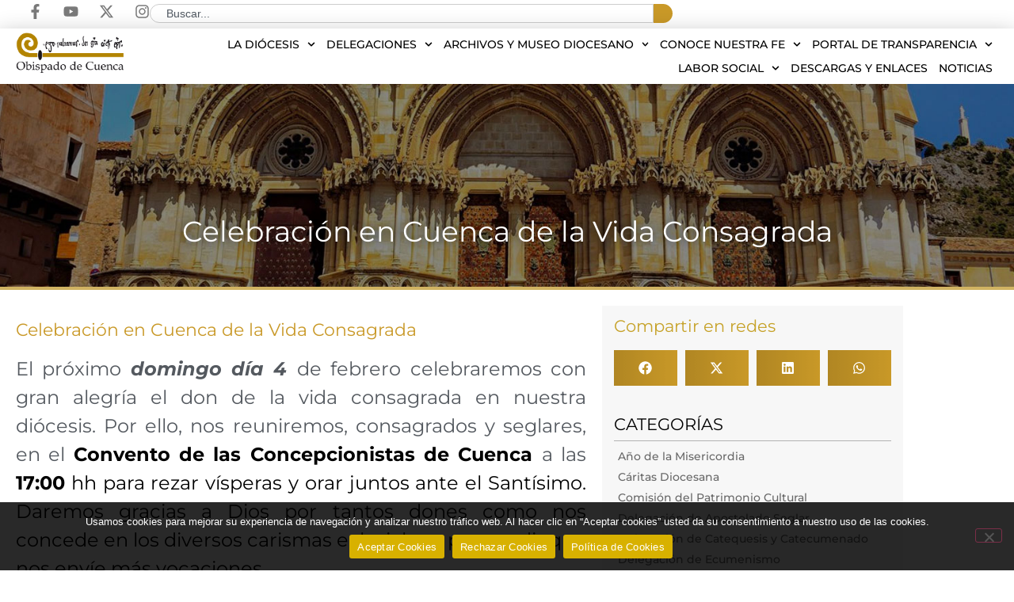

--- FILE ---
content_type: text/html; charset=UTF-8
request_url: https://www.diocesisdecuenca.es/noticias_delegacione/celebracion-en-cuenca-de-la-vida-consagrada/
body_size: 34180
content:
<!doctype html>
<html lang="es" prefix="og: https://ogp.me/ns#">
<head>
	<meta charset="UTF-8">
	<meta name="viewport" content="width=device-width, initial-scale=1">
	<link rel="profile" href="https://gmpg.org/xfn/11">
		<style>img:is([sizes="auto" i], [sizes^="auto," i]) { contain-intrinsic-size: 3000px 1500px }</style>
	
<!-- Optimización para motores de búsqueda de Rank Math -  https://rankmath.com/ -->
<title>Celebración en Cuenca de la Vida Consagrada | Diócesis de Cuenca</title>
<meta name="robots" content="follow, index, max-snippet:-1, max-video-preview:-1, max-image-preview:large"/>
<link rel="canonical" href="https://www.diocesisdecuenca.es/noticias_delegacione/celebracion-en-cuenca-de-la-vida-consagrada/" />
<meta property="og:locale" content="es_ES" />
<meta property="og:type" content="article" />
<meta property="og:title" content="Celebración en Cuenca de la Vida Consagrada | Diócesis de Cuenca" />
<meta property="og:description" content="El pr&oacute;ximo domingo d&iacute;a 4 de febrero celebraremos con gran alegr&iacute;a el don de la vida consagrada en nuestra di&oacute;cesis. Por ello, nos reuniremos, consagrados y seglares, en el Convento de las Concepcionistas de Cuenca a las 17:00 hh para rezar v&iacute;speras y orar juntos ante el Sant&iacute;simo. Daremos gracias a Dios por tantos dones [&hellip;]" />
<meta property="og:url" content="https://www.diocesisdecuenca.es/noticias_delegacione/celebracion-en-cuenca-de-la-vida-consagrada/" />
<meta property="og:site_name" content="Diócesis de Cuenca" />
<meta property="article:publisher" content="https://www.facebook.com/diocesisdecuenca/" />
<meta property="article:published_time" content="2018-07-13T16:45:03+02:00" />
<meta name="twitter:card" content="summary_large_image" />
<meta name="twitter:title" content="Celebración en Cuenca de la Vida Consagrada | Diócesis de Cuenca" />
<meta name="twitter:description" content="El pr&oacute;ximo domingo d&iacute;a 4 de febrero celebraremos con gran alegr&iacute;a el don de la vida consagrada en nuestra di&oacute;cesis. Por ello, nos reuniremos, consagrados y seglares, en el Convento de las Concepcionistas de Cuenca a las 17:00 hh para rezar v&iacute;speras y orar juntos ante el Sant&iacute;simo. Daremos gracias a Dios por tantos dones [&hellip;]" />
<meta name="twitter:site" content="@ObispadoCuenca" />
<meta name="twitter:creator" content="@ObispadoCuenca" />
<script type="application/ld+json" class="rank-math-schema">{"@context":"https://schema.org","@graph":[{"@type":["Person","Organization"],"@id":"https://www.diocesisdecuenca.es/#person","name":"Di\u00f3cesis de Cuenca","sameAs":["https://www.facebook.com/diocesisdecuenca/","https://twitter.com/ObispadoCuenca","https://www.instagram.com/obispadocuenca/"],"logo":{"@type":"ImageObject","@id":"https://www.diocesisdecuenca.es/#logo","url":"https://www.diocesisdecuenca.es/wp-content/uploads/2020/04/logo-DiocesisCuenca-1.png","contentUrl":"https://www.diocesisdecuenca.es/wp-content/uploads/2020/04/logo-DiocesisCuenca-1.png","caption":"Di\u00f3cesis de Cuenca","inLanguage":"es","width":"368","height":"137"},"image":{"@type":"ImageObject","@id":"https://www.diocesisdecuenca.es/#logo","url":"https://www.diocesisdecuenca.es/wp-content/uploads/2020/04/logo-DiocesisCuenca-1.png","contentUrl":"https://www.diocesisdecuenca.es/wp-content/uploads/2020/04/logo-DiocesisCuenca-1.png","caption":"Di\u00f3cesis de Cuenca","inLanguage":"es","width":"368","height":"137"}},{"@type":"WebSite","@id":"https://www.diocesisdecuenca.es/#website","url":"https://www.diocesisdecuenca.es","name":"Di\u00f3cesis de Cuenca","alternateName":"Obispado de Cuenca","publisher":{"@id":"https://www.diocesisdecuenca.es/#person"},"inLanguage":"es"},{"@type":"BreadcrumbList","@id":"https://www.diocesisdecuenca.es/noticias_delegacione/celebracion-en-cuenca-de-la-vida-consagrada/#breadcrumb","itemListElement":[{"@type":"ListItem","position":"1","item":{"@id":"https://www.diocesisdecuenca.es","name":"Inicio"}},{"@type":"ListItem","position":"2","item":{"@id":"https://www.diocesisdecuenca.es/noticias_delegacione/","name":"Noticias delegaciones"}},{"@type":"ListItem","position":"3","item":{"@id":"https://www.diocesisdecuenca.es/noticias_delegacione/celebracion-en-cuenca-de-la-vida-consagrada/","name":"Celebraci\u00f3n en Cuenca de la Vida Consagrada"}}]},{"@type":"WebPage","@id":"https://www.diocesisdecuenca.es/noticias_delegacione/celebracion-en-cuenca-de-la-vida-consagrada/#webpage","url":"https://www.diocesisdecuenca.es/noticias_delegacione/celebracion-en-cuenca-de-la-vida-consagrada/","name":"Celebraci\u00f3n en Cuenca de la Vida Consagrada | Di\u00f3cesis de Cuenca","datePublished":"2018-07-13T16:45:03+02:00","dateModified":"2018-07-13T16:45:03+02:00","isPartOf":{"@id":"https://www.diocesisdecuenca.es/#website"},"inLanguage":"es","breadcrumb":{"@id":"https://www.diocesisdecuenca.es/noticias_delegacione/celebracion-en-cuenca-de-la-vida-consagrada/#breadcrumb"}},{"@type":"Person","@id":"https://www.diocesisdecuenca.es/noticias_delegacione/celebracion-en-cuenca-de-la-vida-consagrada/#author","name":"admin","image":{"@type":"ImageObject","@id":"https://secure.gravatar.com/avatar/359843b549f428b6f971606e6ef682f31e033e701c34de07259175ef5416422d?s=96&amp;d=mm&amp;r=g","url":"https://secure.gravatar.com/avatar/359843b549f428b6f971606e6ef682f31e033e701c34de07259175ef5416422d?s=96&amp;d=mm&amp;r=g","caption":"admin","inLanguage":"es"}},{"@type":"NewsArticle","headline":"Celebraci\u00f3n en Cuenca de la Vida Consagrada | Di\u00f3cesis de Cuenca","datePublished":"2018-07-13T16:45:03+02:00","dateModified":"2018-07-13T16:45:03+02:00","author":{"@id":"https://www.diocesisdecuenca.es/noticias_delegacione/celebracion-en-cuenca-de-la-vida-consagrada/#author","name":"admin"},"publisher":{"@id":"https://www.diocesisdecuenca.es/#person"},"description":"El pr&oacute;ximo domingo d&iacute;a 4 de febrero celebraremos con gran alegr&iacute;a el don de la vida consagrada en nuestra di&oacute;cesis. Por ello, nos reuniremos, consagrados y seglares, en el Convento de las Concepcionistas de Cuenca a las 17:00 hh para rezar v&iacute;speras y orar juntos ante el Sant&iacute;simo. Daremos gracias a Dios por tantos dones como nos concede en los diversos carismas eclesiales y para pedir que nos env&iacute;e m&aacute;s vocaciones.","name":"Celebraci\u00f3n en Cuenca de la Vida Consagrada | Di\u00f3cesis de Cuenca","@id":"https://www.diocesisdecuenca.es/noticias_delegacione/celebracion-en-cuenca-de-la-vida-consagrada/#richSnippet","isPartOf":{"@id":"https://www.diocesisdecuenca.es/noticias_delegacione/celebracion-en-cuenca-de-la-vida-consagrada/#webpage"},"inLanguage":"es","mainEntityOfPage":{"@id":"https://www.diocesisdecuenca.es/noticias_delegacione/celebracion-en-cuenca-de-la-vida-consagrada/#webpage"}}]}</script>
<!-- /Plugin Rank Math WordPress SEO -->

<link rel="alternate" type="application/rss+xml" title="Diócesis de Cuenca &raquo; Feed" href="https://www.diocesisdecuenca.es/feed/" />
<link rel="alternate" type="application/rss+xml" title="Diócesis de Cuenca &raquo; Feed de los comentarios" href="https://www.diocesisdecuenca.es/comments/feed/" />
<script>
window._wpemojiSettings = {"baseUrl":"https:\/\/s.w.org\/images\/core\/emoji\/16.0.1\/72x72\/","ext":".png","svgUrl":"https:\/\/s.w.org\/images\/core\/emoji\/16.0.1\/svg\/","svgExt":".svg","source":{"concatemoji":"https:\/\/www.diocesisdecuenca.es\/wp-includes\/js\/wp-emoji-release.min.js?ver=6.8.3"}};
/*! This file is auto-generated */
!function(s,n){var o,i,e;function c(e){try{var t={supportTests:e,timestamp:(new Date).valueOf()};sessionStorage.setItem(o,JSON.stringify(t))}catch(e){}}function p(e,t,n){e.clearRect(0,0,e.canvas.width,e.canvas.height),e.fillText(t,0,0);var t=new Uint32Array(e.getImageData(0,0,e.canvas.width,e.canvas.height).data),a=(e.clearRect(0,0,e.canvas.width,e.canvas.height),e.fillText(n,0,0),new Uint32Array(e.getImageData(0,0,e.canvas.width,e.canvas.height).data));return t.every(function(e,t){return e===a[t]})}function u(e,t){e.clearRect(0,0,e.canvas.width,e.canvas.height),e.fillText(t,0,0);for(var n=e.getImageData(16,16,1,1),a=0;a<n.data.length;a++)if(0!==n.data[a])return!1;return!0}function f(e,t,n,a){switch(t){case"flag":return n(e,"\ud83c\udff3\ufe0f\u200d\u26a7\ufe0f","\ud83c\udff3\ufe0f\u200b\u26a7\ufe0f")?!1:!n(e,"\ud83c\udde8\ud83c\uddf6","\ud83c\udde8\u200b\ud83c\uddf6")&&!n(e,"\ud83c\udff4\udb40\udc67\udb40\udc62\udb40\udc65\udb40\udc6e\udb40\udc67\udb40\udc7f","\ud83c\udff4\u200b\udb40\udc67\u200b\udb40\udc62\u200b\udb40\udc65\u200b\udb40\udc6e\u200b\udb40\udc67\u200b\udb40\udc7f");case"emoji":return!a(e,"\ud83e\udedf")}return!1}function g(e,t,n,a){var r="undefined"!=typeof WorkerGlobalScope&&self instanceof WorkerGlobalScope?new OffscreenCanvas(300,150):s.createElement("canvas"),o=r.getContext("2d",{willReadFrequently:!0}),i=(o.textBaseline="top",o.font="600 32px Arial",{});return e.forEach(function(e){i[e]=t(o,e,n,a)}),i}function t(e){var t=s.createElement("script");t.src=e,t.defer=!0,s.head.appendChild(t)}"undefined"!=typeof Promise&&(o="wpEmojiSettingsSupports",i=["flag","emoji"],n.supports={everything:!0,everythingExceptFlag:!0},e=new Promise(function(e){s.addEventListener("DOMContentLoaded",e,{once:!0})}),new Promise(function(t){var n=function(){try{var e=JSON.parse(sessionStorage.getItem(o));if("object"==typeof e&&"number"==typeof e.timestamp&&(new Date).valueOf()<e.timestamp+604800&&"object"==typeof e.supportTests)return e.supportTests}catch(e){}return null}();if(!n){if("undefined"!=typeof Worker&&"undefined"!=typeof OffscreenCanvas&&"undefined"!=typeof URL&&URL.createObjectURL&&"undefined"!=typeof Blob)try{var e="postMessage("+g.toString()+"("+[JSON.stringify(i),f.toString(),p.toString(),u.toString()].join(",")+"));",a=new Blob([e],{type:"text/javascript"}),r=new Worker(URL.createObjectURL(a),{name:"wpTestEmojiSupports"});return void(r.onmessage=function(e){c(n=e.data),r.terminate(),t(n)})}catch(e){}c(n=g(i,f,p,u))}t(n)}).then(function(e){for(var t in e)n.supports[t]=e[t],n.supports.everything=n.supports.everything&&n.supports[t],"flag"!==t&&(n.supports.everythingExceptFlag=n.supports.everythingExceptFlag&&n.supports[t]);n.supports.everythingExceptFlag=n.supports.everythingExceptFlag&&!n.supports.flag,n.DOMReady=!1,n.readyCallback=function(){n.DOMReady=!0}}).then(function(){return e}).then(function(){var e;n.supports.everything||(n.readyCallback(),(e=n.source||{}).concatemoji?t(e.concatemoji):e.wpemoji&&e.twemoji&&(t(e.twemoji),t(e.wpemoji)))}))}((window,document),window._wpemojiSettings);
</script>
<style id='wp-emoji-styles-inline-css'>

	img.wp-smiley, img.emoji {
		display: inline !important;
		border: none !important;
		box-shadow: none !important;
		height: 1em !important;
		width: 1em !important;
		margin: 0 0.07em !important;
		vertical-align: -0.1em !important;
		background: none !important;
		padding: 0 !important;
	}
</style>
<link rel='stylesheet' id='cookie-notice-front-css' href='https://www.diocesisdecuenca.es/wp-content/plugins/cookie-notice/css/front.min.css?ver=2.5.11' media='all' />
<link rel='stylesheet' id='events-manager-css' href='https://www.diocesisdecuenca.es/wp-content/plugins/events-manager/includes/css/events-manager.min.css?ver=7.2.3.1' media='all' />
<style id='events-manager-inline-css'>
body .em { --font-family : inherit; --font-weight : inherit; --font-size : 1em; --line-height : inherit; }
</style>
<link rel='stylesheet' id='wp-fullcalendar-css' href='https://www.diocesisdecuenca.es/wp-content/plugins/wp-fullcalendar/includes/css/main.css?ver=1.6' media='all' />
<link rel='stylesheet' id='wp-fullcalendar-tippy-light-css' href='https://www.diocesisdecuenca.es/wp-content/plugins/wp-fullcalendar/includes/css/tippy/light.css?ver=1.6' media='all' />
<link rel='stylesheet' id='jquery-ui-css' href='https://www.diocesisdecuenca.es/wp-content/plugins/wp-fullcalendar/includes/css/jquery-ui/ui-lightness/jquery-ui.min.css?ver=1.6' media='all' />
<link rel='stylesheet' id='jquery-ui-theme-css' href='https://www.diocesisdecuenca.es/wp-content/plugins/wp-fullcalendar/includes/css/jquery-ui/ui-lightness/theme.css?ver=1.6' media='all' />
<link rel='stylesheet' id='hello-elementor-css' href='https://www.diocesisdecuenca.es/wp-content/themes/hello-elementor/assets/css/reset.css?ver=3.4.6' media='all' />
<link rel='stylesheet' id='hello-elementor-theme-style-css' href='https://www.diocesisdecuenca.es/wp-content/themes/hello-elementor/assets/css/theme.css?ver=3.4.6' media='all' />
<link rel='stylesheet' id='elementor-frontend-css' href='https://www.diocesisdecuenca.es/wp-content/plugins/elementor/assets/css/frontend.min.css?ver=3.34.2' media='all' />
<style id='elementor-frontend-inline-css'>
.elementor-2273 .elementor-element.elementor-element-a665295:not(.elementor-motion-effects-element-type-background), .elementor-2273 .elementor-element.elementor-element-a665295 > .elementor-motion-effects-container > .elementor-motion-effects-layer{background-image:url("https://www.diocesisdecuenca.es/wp-content/uploads/2018/08/obispado-cuenca-1.jpg");}
</style>
<link rel='stylesheet' id='widget-social-icons-css' href='https://www.diocesisdecuenca.es/wp-content/plugins/elementor/assets/css/widget-social-icons.min.css?ver=3.34.2' media='all' />
<link rel='stylesheet' id='e-apple-webkit-css' href='https://www.diocesisdecuenca.es/wp-content/plugins/elementor/assets/css/conditionals/apple-webkit.min.css?ver=3.34.2' media='all' />
<link rel='stylesheet' id='widget-search-css' href='https://www.diocesisdecuenca.es/wp-content/plugins/elementor-pro/assets/css/widget-search.min.css?ver=3.33.2' media='all' />
<link rel='stylesheet' id='widget-image-css' href='https://www.diocesisdecuenca.es/wp-content/plugins/elementor/assets/css/widget-image.min.css?ver=3.34.2' media='all' />
<link rel='stylesheet' id='widget-nav-menu-css' href='https://www.diocesisdecuenca.es/wp-content/plugins/elementor-pro/assets/css/widget-nav-menu.min.css?ver=3.33.2' media='all' />
<link rel='stylesheet' id='e-sticky-css' href='https://www.diocesisdecuenca.es/wp-content/plugins/elementor-pro/assets/css/modules/sticky.min.css?ver=3.33.2' media='all' />
<link rel='stylesheet' id='widget-heading-css' href='https://www.diocesisdecuenca.es/wp-content/plugins/elementor/assets/css/widget-heading.min.css?ver=3.34.2' media='all' />
<link rel='stylesheet' id='jet-elements-css' href='https://www.diocesisdecuenca.es/wp-content/plugins/jet-elements/assets/css/jet-elements.css?ver=2.8.0' media='all' />
<link rel='stylesheet' id='jet-inline-svg-css' href='https://www.diocesisdecuenca.es/wp-content/plugins/jet-elements/assets/css/addons/jet-inline-svg.css?ver=2.8.0' media='all' />
<link rel='stylesheet' id='widget-icon-list-css' href='https://www.diocesisdecuenca.es/wp-content/plugins/elementor/assets/css/widget-icon-list.min.css?ver=3.34.2' media='all' />
<link rel='stylesheet' id='widget-share-buttons-css' href='https://www.diocesisdecuenca.es/wp-content/plugins/elementor-pro/assets/css/widget-share-buttons.min.css?ver=3.33.2' media='all' />
<link rel='stylesheet' id='widget-post-navigation-css' href='https://www.diocesisdecuenca.es/wp-content/plugins/elementor-pro/assets/css/widget-post-navigation.min.css?ver=3.33.2' media='all' />
<link rel='stylesheet' id='widget-divider-css' href='https://www.diocesisdecuenca.es/wp-content/plugins/elementor/assets/css/widget-divider.min.css?ver=3.34.2' media='all' />
<link rel='stylesheet' id='widget-posts-css' href='https://www.diocesisdecuenca.es/wp-content/plugins/elementor-pro/assets/css/widget-posts.min.css?ver=3.33.2' media='all' />
<link rel='stylesheet' id='swiper-css' href='https://www.diocesisdecuenca.es/wp-content/plugins/elementor/assets/lib/swiper/v8/css/swiper.min.css?ver=8.4.5' media='all' />
<link rel='stylesheet' id='e-swiper-css' href='https://www.diocesisdecuenca.es/wp-content/plugins/elementor/assets/css/conditionals/e-swiper.min.css?ver=3.34.2' media='all' />
<link rel='stylesheet' id='elementor-post-6901-css' href='https://www.diocesisdecuenca.es/wp-content/uploads/elementor/css/post-6901.css?ver=1769378947' media='all' />
<link rel='stylesheet' id='jet-tabs-frontend-css' href='https://www.diocesisdecuenca.es/wp-content/plugins/jet-tabs/assets/css/jet-tabs-frontend.css?ver=2.2.13' media='all' />
<link rel='stylesheet' id='jet-engine-frontend-css' href='https://www.diocesisdecuenca.es/wp-content/plugins/jet-engine/assets/css/frontend.css?ver=3.8.3' media='all' />
<link rel='stylesheet' id='font-awesome-5-all-css' href='https://www.diocesisdecuenca.es/wp-content/plugins/elementor/assets/lib/font-awesome/css/all.min.css?ver=3.34.2' media='all' />
<link rel='stylesheet' id='font-awesome-4-shim-css' href='https://www.diocesisdecuenca.es/wp-content/plugins/elementor/assets/lib/font-awesome/css/v4-shims.min.css?ver=3.34.2' media='all' />
<link rel='stylesheet' id='elementor-post-2273-css' href='https://www.diocesisdecuenca.es/wp-content/uploads/elementor/css/post-2273.css?ver=1769378951' media='all' />
<link rel='stylesheet' id='elementor-post-94-css' href='https://www.diocesisdecuenca.es/wp-content/uploads/elementor/css/post-94.css?ver=1769378948' media='all' />
<link rel='stylesheet' id='elementor-post-15122-css' href='https://www.diocesisdecuenca.es/wp-content/uploads/elementor/css/post-15122.css?ver=1769378958' media='all' />
<link rel='stylesheet' id='tablepress-default-css' href='https://www.diocesisdecuenca.es/wp-content/tablepress-combined.min.css?ver=45' media='all' />
<link rel='stylesheet' id='hello-elementor-child-style-css' href='https://www.diocesisdecuenca.es/wp-content/themes/hello-theme-child-master/style.css?ver=2.0.0' media='all' />
<link rel='stylesheet' id='elementor-gf-local-montserrat-css' href='https://www.diocesisdecuenca.es/wp-content/uploads/elementor/google-fonts/css/montserrat.css?ver=1742767932' media='all' />
<script id="cookie-notice-front-js-before">
var cnArgs = {"ajaxUrl":"https:\/\/www.diocesisdecuenca.es\/wp-admin\/admin-ajax.php","nonce":"793b7fab43","hideEffect":"fade","position":"bottom","onScroll":false,"onScrollOffset":100,"onClick":false,"cookieName":"cookie_notice_accepted","cookieTime":2592000,"cookieTimeRejected":2592000,"globalCookie":false,"redirection":true,"cache":false,"revokeCookies":true,"revokeCookiesOpt":"automatic"};
</script>
<script src="https://www.diocesisdecuenca.es/wp-content/plugins/cookie-notice/js/front.min.js?ver=2.5.11" id="cookie-notice-front-js"></script>
<script src="https://www.diocesisdecuenca.es/wp-includes/js/jquery/jquery.min.js?ver=3.7.1" id="jquery-core-js"></script>
<script src="https://www.diocesisdecuenca.es/wp-includes/js/jquery/jquery-migrate.min.js?ver=3.4.1" id="jquery-migrate-js"></script>
<script src="https://www.diocesisdecuenca.es/wp-includes/js/jquery/ui/core.min.js?ver=1.13.3" id="jquery-ui-core-js"></script>
<script src="https://www.diocesisdecuenca.es/wp-includes/js/jquery/ui/mouse.min.js?ver=1.13.3" id="jquery-ui-mouse-js"></script>
<script src="https://www.diocesisdecuenca.es/wp-includes/js/jquery/ui/sortable.min.js?ver=1.13.3" id="jquery-ui-sortable-js"></script>
<script src="https://www.diocesisdecuenca.es/wp-includes/js/jquery/ui/datepicker.min.js?ver=1.13.3" id="jquery-ui-datepicker-js"></script>
<script id="jquery-ui-datepicker-js-after">
jQuery(function(jQuery){jQuery.datepicker.setDefaults({"closeText":"Cerrar","currentText":"Hoy","monthNames":["enero","febrero","marzo","abril","mayo","junio","julio","agosto","septiembre","octubre","noviembre","diciembre"],"monthNamesShort":["Ene","Feb","Mar","Abr","May","Jun","Jul","Ago","Sep","Oct","Nov","Dic"],"nextText":"Siguiente","prevText":"Anterior","dayNames":["domingo","lunes","martes","mi\u00e9rcoles","jueves","viernes","s\u00e1bado"],"dayNamesShort":["Dom","Lun","Mar","Mi\u00e9","Jue","Vie","S\u00e1b"],"dayNamesMin":["D","L","M","X","J","V","S"],"dateFormat":"d \\dd\\e MM \\dd\\e yy","firstDay":1,"isRTL":false});});
</script>
<script src="https://www.diocesisdecuenca.es/wp-includes/js/jquery/ui/resizable.min.js?ver=1.13.3" id="jquery-ui-resizable-js"></script>
<script src="https://www.diocesisdecuenca.es/wp-includes/js/jquery/ui/draggable.min.js?ver=1.13.3" id="jquery-ui-draggable-js"></script>
<script src="https://www.diocesisdecuenca.es/wp-includes/js/jquery/ui/controlgroup.min.js?ver=1.13.3" id="jquery-ui-controlgroup-js"></script>
<script src="https://www.diocesisdecuenca.es/wp-includes/js/jquery/ui/checkboxradio.min.js?ver=1.13.3" id="jquery-ui-checkboxradio-js"></script>
<script src="https://www.diocesisdecuenca.es/wp-includes/js/jquery/ui/button.min.js?ver=1.13.3" id="jquery-ui-button-js"></script>
<script src="https://www.diocesisdecuenca.es/wp-includes/js/jquery/ui/dialog.min.js?ver=1.13.3" id="jquery-ui-dialog-js"></script>
<script id="events-manager-js-extra">
var EM = {"ajaxurl":"https:\/\/www.diocesisdecuenca.es\/wp-admin\/admin-ajax.php","locationajaxurl":"https:\/\/www.diocesisdecuenca.es\/wp-admin\/admin-ajax.php?action=locations_search","firstDay":"1","locale":"es","dateFormat":"yy-mm-dd","ui_css":"https:\/\/www.diocesisdecuenca.es\/wp-content\/plugins\/events-manager\/includes\/css\/jquery-ui\/build.min.css","show24hours":"1","is_ssl":"1","autocomplete_limit":"10","calendar":{"breakpoints":{"small":560,"medium":908,"large":false},"month_format":"M Y"},"phone":"","datepicker":{"format":"d\/m\/Y","locale":"es"},"search":{"breakpoints":{"small":650,"medium":850,"full":false}},"url":"https:\/\/www.diocesisdecuenca.es\/wp-content\/plugins\/events-manager","assets":{"input.em-uploader":{"js":{"em-uploader":{"url":"https:\/\/www.diocesisdecuenca.es\/wp-content\/plugins\/events-manager\/includes\/js\/em-uploader.js?v=7.2.3.1","event":"em_uploader_ready"}}},".em-event-editor":{"js":{"event-editor":{"url":"https:\/\/www.diocesisdecuenca.es\/wp-content\/plugins\/events-manager\/includes\/js\/events-manager-event-editor.js?v=7.2.3.1","event":"em_event_editor_ready"}},"css":{"event-editor":"https:\/\/www.diocesisdecuenca.es\/wp-content\/plugins\/events-manager\/includes\/css\/events-manager-event-editor.min.css?v=7.2.3.1"}},".em-recurrence-sets, .em-timezone":{"js":{"luxon":{"url":"luxon\/luxon.js?v=7.2.3.1","event":"em_luxon_ready"}}},".em-booking-form, #em-booking-form, .em-booking-recurring, .em-event-booking-form":{"js":{"em-bookings":{"url":"https:\/\/www.diocesisdecuenca.es\/wp-content\/plugins\/events-manager\/includes\/js\/bookingsform.js?v=7.2.3.1","event":"em_booking_form_js_loaded"}}},"#em-opt-archetypes":{"js":{"archetypes":"https:\/\/www.diocesisdecuenca.es\/wp-content\/plugins\/events-manager\/includes\/js\/admin-archetype-editor.js?v=7.2.3.1","archetypes_ms":"https:\/\/www.diocesisdecuenca.es\/wp-content\/plugins\/events-manager\/includes\/js\/admin-archetypes.js?v=7.2.3.1","qs":"qs\/qs.js?v=7.2.3.1"}}},"cached":"","txt_search":"Buscar","txt_searching":"Buscando...","txt_loading":"Cargando..."};
</script>
<script src="https://www.diocesisdecuenca.es/wp-content/plugins/events-manager/includes/js/events-manager.js?ver=7.2.3.1" id="events-manager-js"></script>
<script src="https://www.diocesisdecuenca.es/wp-content/plugins/events-manager/includes/external/flatpickr/l10n/es.js?ver=7.2.3.1" id="em-flatpickr-localization-js"></script>
<script src="https://www.diocesisdecuenca.es/wp-includes/js/jquery/ui/menu.min.js?ver=1.13.3" id="jquery-ui-menu-js"></script>
<script src="https://www.diocesisdecuenca.es/wp-includes/js/jquery/ui/selectmenu.min.js?ver=1.13.3" id="jquery-ui-selectmenu-js"></script>
<script src="https://www.diocesisdecuenca.es/wp-includes/js/jquery/ui/tooltip.min.js?ver=1.13.3" id="jquery-ui-tooltip-js"></script>
<script src="https://www.diocesisdecuenca.es/wp-includes/js/dist/vendor/moment.min.js?ver=2.30.1" id="moment-js"></script>
<script id="moment-js-after">
moment.updateLocale( 'es_ES', {"months":["enero","febrero","marzo","abril","mayo","junio","julio","agosto","septiembre","octubre","noviembre","diciembre"],"monthsShort":["Ene","Feb","Mar","Abr","May","Jun","Jul","Ago","Sep","Oct","Nov","Dic"],"weekdays":["domingo","lunes","martes","mi\u00e9rcoles","jueves","viernes","s\u00e1bado"],"weekdaysShort":["Dom","Lun","Mar","Mi\u00e9","Jue","Vie","S\u00e1b"],"week":{"dow":1},"longDateFormat":{"LT":"g:i a","LTS":null,"L":null,"LL":"j \\d\\e F \\d\\e Y","LLL":"j \\d\\e F \\d\\e Y H:i","LLLL":null}} );
</script>
<script id="wp-fullcalendar-js-extra">
var WPFC = {"ajaxurl":"https:\/\/www.diocesisdecuenca.es\/wp-admin\/admin-ajax.php?action=WP_FullCalendar","firstDay":"1","wpfc_theme":"jquery-ui","wpfc_limit":"3","wpfc_limit_txt":"Ver m\u00e1s ...","timeFormat":"h(:mm)A","defaultView":"month","weekends":"true","header":{"left":"prev,next today","center":"title","right":"month,basicWeek,basicDay"},"wpfc_qtips":"1","tippy_theme":"light-border","tippy_placement":"auto","tippy_loading":"Loading..."};
</script>
<script src="https://www.diocesisdecuenca.es/wp-content/plugins/wp-fullcalendar/includes/js/main.js?ver=1.6" id="wp-fullcalendar-js"></script>
<script src="https://www.diocesisdecuenca.es/wp-content/plugins/elementor/assets/lib/font-awesome/js/v4-shims.min.js?ver=3.34.2" id="font-awesome-4-shim-js"></script>
<link rel="https://api.w.org/" href="https://www.diocesisdecuenca.es/wp-json/" /><link rel="EditURI" type="application/rsd+xml" title="RSD" href="https://www.diocesisdecuenca.es/xmlrpc.php?rsd" />
<meta name="generator" content="WordPress 6.8.3" />
<link rel='shortlink' href='https://www.diocesisdecuenca.es/?p=1461' />
<link rel="alternate" title="oEmbed (JSON)" type="application/json+oembed" href="https://www.diocesisdecuenca.es/wp-json/oembed/1.0/embed?url=https%3A%2F%2Fwww.diocesisdecuenca.es%2Fnoticias_delegacione%2Fcelebracion-en-cuenca-de-la-vida-consagrada%2F" />
<link rel="alternate" title="oEmbed (XML)" type="text/xml+oembed" href="https://www.diocesisdecuenca.es/wp-json/oembed/1.0/embed?url=https%3A%2F%2Fwww.diocesisdecuenca.es%2Fnoticias_delegacione%2Fcelebracion-en-cuenca-de-la-vida-consagrada%2F&#038;format=xml" />
			<style>
				.e-con.e-parent:nth-of-type(n+4):not(.e-lazyloaded):not(.e-no-lazyload),
				.e-con.e-parent:nth-of-type(n+4):not(.e-lazyloaded):not(.e-no-lazyload) * {
					background-image: none !important;
				}
				@media screen and (max-height: 1024px) {
					.e-con.e-parent:nth-of-type(n+3):not(.e-lazyloaded):not(.e-no-lazyload),
					.e-con.e-parent:nth-of-type(n+3):not(.e-lazyloaded):not(.e-no-lazyload) * {
						background-image: none !important;
					}
				}
				@media screen and (max-height: 640px) {
					.e-con.e-parent:nth-of-type(n+2):not(.e-lazyloaded):not(.e-no-lazyload),
					.e-con.e-parent:nth-of-type(n+2):not(.e-lazyloaded):not(.e-no-lazyload) * {
						background-image: none !important;
					}
				}
			</style>
			<link rel="icon" href="https://www.diocesisdecuenca.es/wp-content/uploads/2018/10/cropped-Captura-de-pantalla-2018-10-17-a-las-15.16.37-32x32.png" sizes="32x32" />
<link rel="icon" href="https://www.diocesisdecuenca.es/wp-content/uploads/2018/10/cropped-Captura-de-pantalla-2018-10-17-a-las-15.16.37-192x192.png" sizes="192x192" />
<link rel="apple-touch-icon" href="https://www.diocesisdecuenca.es/wp-content/uploads/2018/10/cropped-Captura-de-pantalla-2018-10-17-a-las-15.16.37-180x180.png" />
<meta name="msapplication-TileImage" content="https://www.diocesisdecuenca.es/wp-content/uploads/2018/10/cropped-Captura-de-pantalla-2018-10-17-a-las-15.16.37-270x270.png" />
		<style id="wp-custom-css">
			.boton-delegacion {
  background-color: #C99928;
  border: solid 1px;
  color: #ffffff !important;
  padding: 15px 32px;
	border-radius:10px;
  text-align: center;
  text-decoration: none;
  display: inline-block;
  font-size: 16px;
	font-weight:600;
	margin: 4px 2px;
  cursor: pointer;
}		</style>
		</head>
<body class="wp-singular noticias_delegacione-template-default single single-noticias_delegacione postid-1461 wp-embed-responsive wp-theme-hello-elementor wp-child-theme-hello-theme-child-master cookies-not-set hello-elementor-default jet-engine-optimized-dom elementor-default elementor-kit-6901 elementor-page-15122">


<a class="skip-link screen-reader-text" href="#content">Ir al contenido</a>

		<header data-elementor-type="header" data-elementor-id="2273" class="elementor elementor-2273 elementor-location-header" data-elementor-post-type="elementor_library">
			<div class="elementor-element elementor-element-5a5f92b e-con-full e-flex e-con e-parent" data-id="5a5f92b" data-element_type="container" data-settings="{&quot;background_background&quot;:&quot;classic&quot;}">
				<div class="elementor-element elementor-element-6ab055d e-grid-align-mobile-center e-grid-align-right elementor-shape-rounded elementor-grid-0 elementor-widget elementor-widget-social-icons" data-id="6ab055d" data-element_type="widget" data-widget_type="social-icons.default">
							<div class="elementor-social-icons-wrapper elementor-grid" role="list">
							<span class="elementor-grid-item" role="listitem">
					<a class="elementor-icon elementor-social-icon elementor-social-icon-facebook-f elementor-repeater-item-993ef04" href="https://www.facebook.com/diocesisdecuenca" target="_blank">
						<span class="elementor-screen-only">Facebook-f</span>
						<svg aria-hidden="true" class="e-font-icon-svg e-fab-facebook-f" viewBox="0 0 320 512" xmlns="http://www.w3.org/2000/svg"><path d="M279.14 288l14.22-92.66h-88.91v-60.13c0-25.35 12.42-50.06 52.24-50.06h40.42V6.26S260.43 0 225.36 0c-73.22 0-121.08 44.38-121.08 124.72v70.62H22.89V288h81.39v224h100.17V288z"></path></svg>					</a>
				</span>
							<span class="elementor-grid-item" role="listitem">
					<a class="elementor-icon elementor-social-icon elementor-social-icon-youtube elementor-repeater-item-f4f16ac" href="http://www.youtube.com/user/DiocesisCuenca" target="_blank">
						<span class="elementor-screen-only">Youtube</span>
						<svg aria-hidden="true" class="e-font-icon-svg e-fab-youtube" viewBox="0 0 576 512" xmlns="http://www.w3.org/2000/svg"><path d="M549.655 124.083c-6.281-23.65-24.787-42.276-48.284-48.597C458.781 64 288 64 288 64S117.22 64 74.629 75.486c-23.497 6.322-42.003 24.947-48.284 48.597-11.412 42.867-11.412 132.305-11.412 132.305s0 89.438 11.412 132.305c6.281 23.65 24.787 41.5 48.284 47.821C117.22 448 288 448 288 448s170.78 0 213.371-11.486c23.497-6.321 42.003-24.171 48.284-47.821 11.412-42.867 11.412-132.305 11.412-132.305s0-89.438-11.412-132.305zm-317.51 213.508V175.185l142.739 81.205-142.739 81.201z"></path></svg>					</a>
				</span>
							<span class="elementor-grid-item" role="listitem">
					<a class="elementor-icon elementor-social-icon elementor-social-icon-x-twitter elementor-repeater-item-749d066" href="https://twitter.com/ObispadoCuenca" target="_blank">
						<span class="elementor-screen-only">X-twitter</span>
						<svg aria-hidden="true" class="e-font-icon-svg e-fab-x-twitter" viewBox="0 0 512 512" xmlns="http://www.w3.org/2000/svg"><path d="M389.2 48h70.6L305.6 224.2 487 464H345L233.7 318.6 106.5 464H35.8L200.7 275.5 26.8 48H172.4L272.9 180.9 389.2 48zM364.4 421.8h39.1L151.1 88h-42L364.4 421.8z"></path></svg>					</a>
				</span>
							<span class="elementor-grid-item" role="listitem">
					<a class="elementor-icon elementor-social-icon elementor-social-icon-instagram elementor-repeater-item-35307d1" href="https://www.instagram.com/obispadocuenca/" target="_blank">
						<span class="elementor-screen-only">Instagram</span>
						<svg aria-hidden="true" class="e-font-icon-svg e-fab-instagram" viewBox="0 0 448 512" xmlns="http://www.w3.org/2000/svg"><path d="M224.1 141c-63.6 0-114.9 51.3-114.9 114.9s51.3 114.9 114.9 114.9S339 319.5 339 255.9 287.7 141 224.1 141zm0 189.6c-41.1 0-74.7-33.5-74.7-74.7s33.5-74.7 74.7-74.7 74.7 33.5 74.7 74.7-33.6 74.7-74.7 74.7zm146.4-194.3c0 14.9-12 26.8-26.8 26.8-14.9 0-26.8-12-26.8-26.8s12-26.8 26.8-26.8 26.8 12 26.8 26.8zm76.1 27.2c-1.7-35.9-9.9-67.7-36.2-93.9-26.2-26.2-58-34.4-93.9-36.2-37-2.1-147.9-2.1-184.9 0-35.8 1.7-67.6 9.9-93.9 36.1s-34.4 58-36.2 93.9c-2.1 37-2.1 147.9 0 184.9 1.7 35.9 9.9 67.7 36.2 93.9s58 34.4 93.9 36.2c37 2.1 147.9 2.1 184.9 0 35.9-1.7 67.7-9.9 93.9-36.2 26.2-26.2 34.4-58 36.2-93.9 2.1-37 2.1-147.8 0-184.8zM398.8 388c-7.8 19.6-22.9 34.7-42.6 42.6-29.5 11.7-99.5 9-132.1 9s-102.7 2.6-132.1-9c-19.6-7.8-34.7-22.9-42.6-42.6-11.7-29.5-9-99.5-9-132.1s-2.6-102.7 9-132.1c7.8-19.6 22.9-34.7 42.6-42.6 29.5-11.7 99.5-9 132.1-9s102.7-2.6 132.1 9c19.6 7.8 34.7 22.9 42.6 42.6 11.7 29.5 9 99.5 9 132.1s2.7 102.7-9 132.1z"></path></svg>					</a>
				</span>
					</div>
						</div>
				<div class="elementor-element elementor-element-d014425 elementor-widget elementor-widget-search" data-id="d014425" data-element_type="widget" data-settings="{&quot;live_results&quot;:&quot;yes&quot;,&quot;template_id&quot;:&quot;18607&quot;,&quot;submit_trigger&quot;:&quot;click_submit&quot;,&quot;minimum_search_characters&quot;:3,&quot;pagination_type_options&quot;:&quot;none&quot;,&quot;results_is_dropdown_width&quot;:&quot;search_field&quot;}" data-widget_type="search.default">
							<search class="e-search hidden" role="search">
			<form class="e-search-form" action="https://www.diocesisdecuenca.es" method="get">

				
				<label class="e-search-label" for="search-d014425">
					<span class="elementor-screen-only">
						Buscar					</span>
									</label>

				<div class="e-search-input-wrapper">
					<input id="search-d014425" placeholder="Buscar..." class="e-search-input" type="search" name="s" value="" autocomplete="off" role="combobox" aria-autocomplete="list" aria-expanded="false" aria-controls="results-d014425" aria-haspopup="listbox">
					<svg aria-hidden="true" class="e-font-icon-svg e-fas-times" viewBox="0 0 352 512" xmlns="http://www.w3.org/2000/svg"><path d="M242.72 256l100.07-100.07c12.28-12.28 12.28-32.19 0-44.48l-22.24-22.24c-12.28-12.28-32.19-12.28-44.48 0L176 189.28 75.93 89.21c-12.28-12.28-32.19-12.28-44.48 0L9.21 111.45c-12.28 12.28-12.28 32.19 0 44.48L109.28 256 9.21 356.07c-12.28 12.28-12.28 32.19 0 44.48l22.24 22.24c12.28 12.28 32.2 12.28 44.48 0L176 322.72l100.07 100.07c12.28 12.28 32.2 12.28 44.48 0l22.24-22.24c12.28-12.28 12.28-32.19 0-44.48L242.72 256z"></path></svg>										<output id="results-d014425" class="e-search-results-container hide-loader" aria-live="polite" aria-atomic="true" aria-label="Resultados de búsqueda" tabindex="0">
						<div class="e-search-results"></div>
									<div class="e-search-loader">
				<svg xmlns="http://www.w3.org/2000/svg" viewBox="0 0 28 28">
					<path fill-rule="evenodd" d="M14 .188c.587 0 1.063.475 1.063 1.062V5.5a1.063 1.063 0 0 1-2.126 0V1.25c0-.587.476-1.063 1.063-1.063ZM4.182 4.181a1.063 1.063 0 0 1 1.503 0L8.73 7.228A1.062 1.062 0 1 1 7.228 8.73L4.182 5.685a1.063 1.063 0 0 1 0-1.503Zm19.636 0a1.063 1.063 0 0 1 0 1.503L20.772 8.73a1.062 1.062 0 1 1-1.502-1.502l3.045-3.046a1.063 1.063 0 0 1 1.503 0ZM.188 14c0-.587.475-1.063 1.062-1.063H5.5a1.063 1.063 0 0 1 0 2.126H1.25A1.063 1.063 0 0 1 .187 14Zm21.25 0c0-.587.475-1.063 1.062-1.063h4.25a1.063 1.063 0 0 1 0 2.126H22.5A1.063 1.063 0 0 1 21.437 14ZM8.73 19.27a1.062 1.062 0 0 1 0 1.502l-3.045 3.046a1.063 1.063 0 0 1-1.503-1.503l3.046-3.046a1.063 1.063 0 0 1 1.502 0Zm10.54 0a1.063 1.063 0 0 1 1.502 0l3.046 3.045a1.063 1.063 0 0 1-1.503 1.503l-3.046-3.046a1.063 1.063 0 0 1 0-1.502ZM14 21.438c.587 0 1.063.475 1.063 1.062v4.25a1.063 1.063 0 0 1-2.126 0V22.5c0-.587.476-1.063 1.063-1.063Z"/>
				</svg>
			</div>
								</output>
									</div>
				
				
				<button class="e-search-submit  " type="submit" aria-label="Buscar">
					<svg aria-hidden="true" class="e-font-icon-svg e-fas-search" viewBox="0 0 512 512" xmlns="http://www.w3.org/2000/svg"><path d="M505 442.7L405.3 343c-4.5-4.5-10.6-7-17-7H372c27.6-35.3 44-79.7 44-128C416 93.1 322.9 0 208 0S0 93.1 0 208s93.1 208 208 208c48.3 0 92.7-16.4 128-44v16.3c0 6.4 2.5 12.5 7 17l99.7 99.7c9.4 9.4 24.6 9.4 33.9 0l28.3-28.3c9.4-9.4 9.4-24.6.1-34zM208 336c-70.7 0-128-57.2-128-128 0-70.7 57.2-128 128-128 70.7 0 128 57.2 128 128 0 70.7-57.2 128-128 128z"></path></svg>
									</button>
				<input type="hidden" name="e_search_props" value="d014425-2273">
			</form>
		</search>
						</div>
				</div>
		<header class="elementor-element elementor-element-ceacd74 e-con-full e-flex e-con e-parent" data-id="ceacd74" data-element_type="container" data-settings="{&quot;background_background&quot;:&quot;classic&quot;,&quot;sticky&quot;:&quot;top&quot;,&quot;sticky_on&quot;:[&quot;desktop&quot;,&quot;tablet&quot;,&quot;mobile&quot;],&quot;sticky_offset&quot;:0,&quot;sticky_effects_offset&quot;:0,&quot;sticky_anchor_link_offset&quot;:0}">
				<div class="elementor-element elementor-element-dc6ccd5 elementor-widget__width-initial elementor-widget elementor-widget-image" data-id="dc6ccd5" data-element_type="widget" data-widget_type="image.default">
																<a href="https://www.diocesisdecuenca.es">
							<img width="400" height="149" src="https://www.diocesisdecuenca.es/wp-content/uploads/2018/07/logo-obispado-transparente.png" class="attachment-large size-large wp-image-2054" alt="" srcset="https://www.diocesisdecuenca.es/wp-content/uploads/2018/07/logo-obispado-transparente.png 400w, https://www.diocesisdecuenca.es/wp-content/uploads/2018/07/logo-obispado-transparente-300x112.png 300w" sizes="(max-width: 400px) 100vw, 400px" />								</a>
															</div>
				<div class="elementor-element elementor-element-3ffb5fd elementor-nav-menu__align-end elementor-nav-menu--stretch elementor-nav-menu__text-align-center elementor-nav-menu--dropdown-tablet elementor-nav-menu--toggle elementor-nav-menu--burger elementor-widget elementor-widget-nav-menu" data-id="3ffb5fd" data-element_type="widget" data-settings="{&quot;full_width&quot;:&quot;stretch&quot;,&quot;submenu_icon&quot;:{&quot;value&quot;:&quot;&lt;svg aria-hidden=\&quot;true\&quot; class=\&quot;fa-svg-chevron-down e-font-icon-svg e-fas-chevron-down\&quot; viewBox=\&quot;0 0 448 512\&quot; xmlns=\&quot;http:\/\/www.w3.org\/2000\/svg\&quot;&gt;&lt;path d=\&quot;M207.029 381.476L12.686 187.132c-9.373-9.373-9.373-24.569 0-33.941l22.667-22.667c9.357-9.357 24.522-9.375 33.901-.04L224 284.505l154.745-154.021c9.379-9.335 24.544-9.317 33.901.04l22.667 22.667c9.373 9.373 9.373 24.569 0 33.941L240.971 381.476c-9.373 9.372-24.569 9.372-33.942 0z\&quot;&gt;&lt;\/path&gt;&lt;\/svg&gt;&quot;,&quot;library&quot;:&quot;fa-solid&quot;},&quot;layout&quot;:&quot;horizontal&quot;,&quot;toggle&quot;:&quot;burger&quot;}" data-widget_type="nav-menu.default">
								<nav aria-label="Menú" class="elementor-nav-menu--main elementor-nav-menu__container elementor-nav-menu--layout-horizontal e--pointer-underline e--animation-grow">
				<ul id="menu-1-3ffb5fd" class="elementor-nav-menu"><li class="menu-item menu-item-type-custom menu-item-object-custom menu-item-has-children menu-item-3147"><a href="#" class="elementor-item elementor-item-anchor">La diócesis</a>
<ul class="sub-menu elementor-nav-menu--dropdown">
	<li class="menu-item menu-item-type-post_type menu-item-object-page menu-item-103"><a href="https://www.diocesisdecuenca.es/historia/" class="elementor-sub-item">Historia</a></li>
	<li class="menu-item menu-item-type-post_type menu-item-object-page menu-item-106"><a href="https://www.diocesisdecuenca.es/nuestro-patron/" class="elementor-sub-item">Nuestros Patrones</a></li>
	<li class="menu-item menu-item-type-post_type menu-item-object-page menu-item-105"><a href="https://www.diocesisdecuenca.es/la-diocesis/nuestro-obispo/" class="elementor-sub-item">Nuestro Obispo</a></li>
	<li class="menu-item menu-item-type-post_type menu-item-object-page menu-item-107"><a href="https://www.diocesisdecuenca.es/curia/" class="elementor-sub-item">Curia</a></li>
	<li class="menu-item menu-item-type-post_type menu-item-object-page menu-item-7802"><a href="https://www.diocesisdecuenca.es/cabildo/" class="elementor-sub-item">Cabildo</a></li>
	<li class="menu-item menu-item-type-custom menu-item-object-custom menu-item-15307"><a target="_blank" href="https://www.seminariocuenca.com/" class="elementor-sub-item">Seminario</a></li>
	<li class="menu-item menu-item-type-post_type menu-item-object-page menu-item-108"><a href="https://www.diocesisdecuenca.es/parroquias/" class="elementor-sub-item">Parroquias</a></li>
	<li class="menu-item menu-item-type-post_type menu-item-object-page menu-item-112"><a href="https://www.diocesisdecuenca.es/vida-consagrada/" class="elementor-sub-item">Vida consagrada</a></li>
	<li class="menu-item menu-item-type-post_type menu-item-object-page menu-item-111"><a href="https://www.diocesisdecuenca.es/casa-sacerdotal/" class="elementor-sub-item">Casa sacerdotal</a></li>
	<li class="menu-item menu-item-type-post_type menu-item-object-page menu-item-6775"><a href="https://www.diocesisdecuenca.es/portal-de-comunicacion/" class="elementor-sub-item">Portal de comunicación</a></li>
</ul>
</li>
<li class="menu-item menu-item-type-post_type menu-item-object-page menu-item-has-children menu-item-102"><a href="https://www.diocesisdecuenca.es/delegaciones/" class="elementor-item">Delegaciones</a>
<ul class="sub-menu elementor-nav-menu--dropdown">
	<li class="menu-item menu-item-type-post_type menu-item-object-delegaciones menu-item-5560"><a href="https://www.diocesisdecuenca.es/delegaciones/delegacion-de-ecumenismo/" class="elementor-sub-item">Delegación de Relaciones Interconfesionales</a></li>
	<li class="menu-item menu-item-type-post_type menu-item-object-delegaciones menu-item-5563"><a href="https://www.diocesisdecuenca.es/delegaciones/delegacion-para-las-causas-de-los-santos/" class="elementor-sub-item">Delegación para las Causas de los Santos</a></li>
	<li class="menu-item menu-item-type-post_type menu-item-object-delegaciones menu-item-5565"><a href="https://www.diocesisdecuenca.es/delegaciones/delegacion-de-medios-de-comunicacion-social/" class="elementor-sub-item">Delegación de Medios de Comunicación Social</a></li>
	<li class="menu-item menu-item-type-post_type menu-item-object-delegaciones menu-item-5567"><a href="https://www.diocesisdecuenca.es/delegaciones/delegacion-de-misiones-direccion-diocesana-de-obras-misionales-pontificias/" class="elementor-sub-item">Delegación de Misiones, Dirección Diocesana de Obras Misionales Pontificias</a></li>
	<li class="menu-item menu-item-type-post_type menu-item-object-delegaciones menu-item-5568"><a href="https://www.diocesisdecuenca.es/delegaciones/delegacion-de-pastoral-social-y-caritativa/" class="elementor-sub-item">Delegación de Pastoral Social y Caritativa</a></li>
	<li class="menu-item menu-item-type-post_type menu-item-object-delegaciones menu-item-5571"><a href="https://www.diocesisdecuenca.es/delegaciones/delegacion-de-familia-y-vida/" class="elementor-sub-item">Delegación de Familia y Vida</a></li>
	<li class="menu-item menu-item-type-post_type menu-item-object-delegaciones menu-item-5570"><a href="https://www.diocesisdecuenca.es/delegaciones/delegacion-de-liturgia/" class="elementor-sub-item">Delegación de Liturgia</a></li>
	<li class="menu-item menu-item-type-post_type menu-item-object-delegaciones menu-item-5573"><a href="https://www.diocesisdecuenca.es/delegaciones/delegacion-para-la-vida-consagrada/" class="elementor-sub-item">Delegación para la Vida Consagrada</a></li>
	<li class="menu-item menu-item-type-post_type menu-item-object-delegaciones menu-item-5572"><a href="https://www.diocesisdecuenca.es/delegaciones/delegacion-de-apostolado-seglar/" class="elementor-sub-item">Delegación de Apostolado Seglar</a></li>
	<li class="menu-item menu-item-type-post_type menu-item-object-delegaciones menu-item-5574"><a href="https://www.diocesisdecuenca.es/delegaciones/delegacion-diocesana-de-pastoral-vocacional/" class="elementor-sub-item">Delegación Diocesana de Pastoral Vocacional, Juvenil y Universitaria</a></li>
	<li class="menu-item menu-item-type-post_type menu-item-object-delegaciones menu-item-10369"><a href="https://www.diocesisdecuenca.es/delegaciones/delegacion-de-ensenanza-religiosa/" class="elementor-sub-item">Delegación de Enseñanza Religiosa</a></li>
	<li class="menu-item menu-item-type-post_type menu-item-object-delegaciones menu-item-5575"><a href="https://www.diocesisdecuenca.es/delegaciones/delegacion-de-catequesis-y-catecumenado/" class="elementor-sub-item">Delegación de Catequesis y Catecumenado</a></li>
	<li class="menu-item menu-item-type-post_type menu-item-object-delegaciones menu-item-5569"><a href="https://www.diocesisdecuenca.es/delegaciones/delegacion-para-hermandades-y-cofradias/" class="elementor-sub-item">Delegación para Hermandades y Cofradías y Religiosidad popular</a></li>
	<li class="menu-item menu-item-type-post_type menu-item-object-delegaciones menu-item-8495"><a href="https://www.diocesisdecuenca.es/delegaciones/acogida-atencion-personas-discapacidad/" class="elementor-sub-item">Delegación de Acogida y Atención a las Personas con Discapacidad</a></li>
	<li class="menu-item menu-item-type-post_type menu-item-object-delegaciones menu-item-9840"><a href="https://www.diocesisdecuenca.es/delegaciones/delegacion-para-el-clero/" class="elementor-sub-item">Delegación para el Clero</a></li>
</ul>
</li>
<li class="menu-item menu-item-type-custom menu-item-object-custom menu-item-has-children menu-item-23136"><a href="#" class="elementor-item elementor-item-anchor">Archivos y Museo Diocesano</a>
<ul class="sub-menu elementor-nav-menu--dropdown">
	<li class="menu-item menu-item-type-post_type menu-item-object-page menu-item-116"><a href="https://www.diocesisdecuenca.es/archivos-diocesanos/" class="elementor-sub-item">Archivos diocesanos</a></li>
	<li class="menu-item menu-item-type-post_type menu-item-object-page menu-item-118"><a href="https://www.diocesisdecuenca.es/museo-diocesano/" class="elementor-sub-item">Museo diocesano</a></li>
</ul>
</li>
<li class="menu-item menu-item-type-custom menu-item-object-custom menu-item-has-children menu-item-23137"><a href="#" class="elementor-item elementor-item-anchor">Conoce nuestra Fe</a>
<ul class="sub-menu elementor-nav-menu--dropdown">
	<li class="menu-item menu-item-type-post_type menu-item-object-delegaciones menu-item-4193"><a href="https://www.diocesisdecuenca.es/delegaciones/servicio-biblico-diocesano/" class="elementor-sub-item">Servicio Bíblico Diocesano</a></li>
	<li class="menu-item menu-item-type-post_type menu-item-object-page menu-item-5104"><a href="https://www.diocesisdecuenca.es/conoce-nuestra-fe/" class="elementor-sub-item">Conoce nuestra fe</a></li>
</ul>
</li>
<li class="menu-item menu-item-type-post_type menu-item-object-page menu-item-has-children menu-item-120"><a href="https://www.diocesisdecuenca.es/portal-de-transparencia/" class="elementor-item">Portal de transparencia</a>
<ul class="sub-menu elementor-nav-menu--dropdown">
	<li class="menu-item menu-item-type-post_type menu-item-object-page menu-item-7806"><a href="https://www.diocesisdecuenca.es/portal-de-transparencia/organigrama/" class="elementor-sub-item">Organigrama</a></li>
	<li class="menu-item menu-item-type-post_type menu-item-object-page menu-item-7794"><a href="https://www.diocesisdecuenca.es/portal-de-transparencia/organismos-consultivos/" class="elementor-sub-item">Organismos consultivos</a></li>
	<li class="menu-item menu-item-type-post_type menu-item-object-page menu-item-7804"><a href="https://www.diocesisdecuenca.es/convenios-2/" class="elementor-sub-item">Contratos / Convenios</a></li>
	<li class="menu-item menu-item-type-post_type menu-item-object-page menu-item-7805"><a href="https://www.diocesisdecuenca.es/portal-de-transparencia/balance-economico/" class="elementor-sub-item">Balance económico</a></li>
	<li class="menu-item menu-item-type-post_type menu-item-object-page menu-item-23185"><a href="https://www.diocesisdecuenca.es/legislacion-diocesana/" class="elementor-sub-item">Legislación diocesana</a></li>
</ul>
</li>
<li class="menu-item menu-item-type-post_type menu-item-object-page menu-item-has-children menu-item-2408"><a href="https://www.diocesisdecuenca.es/labor-social-de-la-iglesia/" class="elementor-item">Labor social</a>
<ul class="sub-menu elementor-nav-menu--dropdown">
	<li class="menu-item menu-item-type-custom menu-item-object-custom menu-item-7517"><a href="https://www.diocesisdecuenca.es/labor-social-de-la-iglesia/#oficina" class="elementor-sub-item elementor-item-anchor">Oficina Diocesana de Denuncias de Abusos</a></li>
	<li class="menu-item menu-item-type-custom menu-item-object-custom menu-item-7488"><a target="_blank" href="https://www.caritas.es/cuenca/" class="elementor-sub-item">Cáritas Diocesana</a></li>
	<li class="menu-item menu-item-type-custom menu-item-object-custom menu-item-7489"><a target="_blank" href="http://www.manosunidas.org/" class="elementor-sub-item">Manos Unidas</a></li>
	<li class="menu-item menu-item-type-custom menu-item-object-custom menu-item-7490"><a target="_blank" href="https://cofsanjulian.es/" class="elementor-sub-item">Centro de Orientación Familiar</a></li>
	<li class="menu-item menu-item-type-custom menu-item-object-custom menu-item-7492"><a target="_blank" href="http://provida.es/feapv/" class="elementor-sub-item">Provida</a></li>
</ul>
</li>
<li class="menu-item menu-item-type-post_type menu-item-object-page menu-item-21227"><a href="https://www.diocesisdecuenca.es/descargas-y-enlaces/" class="elementor-item">Descargas y enlaces</a></li>
<li class="menu-item menu-item-type-post_type menu-item-object-page menu-item-5790"><a href="https://www.diocesisdecuenca.es/noticias/" class="elementor-item">Noticias</a></li>
</ul>			</nav>
					<div class="elementor-menu-toggle" role="button" tabindex="0" aria-label="Alternar menú" aria-expanded="false">
			<svg aria-hidden="true" role="presentation" class="elementor-menu-toggle__icon--open e-font-icon-svg e-eicon-menu-bar" viewBox="0 0 1000 1000" xmlns="http://www.w3.org/2000/svg"><path d="M104 333H896C929 333 958 304 958 271S929 208 896 208H104C71 208 42 237 42 271S71 333 104 333ZM104 583H896C929 583 958 554 958 521S929 458 896 458H104C71 458 42 487 42 521S71 583 104 583ZM104 833H896C929 833 958 804 958 771S929 708 896 708H104C71 708 42 737 42 771S71 833 104 833Z"></path></svg><svg aria-hidden="true" role="presentation" class="elementor-menu-toggle__icon--close e-font-icon-svg e-eicon-close" viewBox="0 0 1000 1000" xmlns="http://www.w3.org/2000/svg"><path d="M742 167L500 408 258 167C246 154 233 150 217 150 196 150 179 158 167 167 154 179 150 196 150 212 150 229 154 242 171 254L408 500 167 742C138 771 138 800 167 829 196 858 225 858 254 829L496 587 738 829C750 842 767 846 783 846 800 846 817 842 829 829 842 817 846 804 846 783 846 767 842 750 829 737L588 500 833 258C863 229 863 200 833 171 804 137 775 137 742 167Z"></path></svg>		</div>
					<nav class="elementor-nav-menu--dropdown elementor-nav-menu__container" aria-hidden="true">
				<ul id="menu-2-3ffb5fd" class="elementor-nav-menu"><li class="menu-item menu-item-type-custom menu-item-object-custom menu-item-has-children menu-item-3147"><a href="#" class="elementor-item elementor-item-anchor" tabindex="-1">La diócesis</a>
<ul class="sub-menu elementor-nav-menu--dropdown">
	<li class="menu-item menu-item-type-post_type menu-item-object-page menu-item-103"><a href="https://www.diocesisdecuenca.es/historia/" class="elementor-sub-item" tabindex="-1">Historia</a></li>
	<li class="menu-item menu-item-type-post_type menu-item-object-page menu-item-106"><a href="https://www.diocesisdecuenca.es/nuestro-patron/" class="elementor-sub-item" tabindex="-1">Nuestros Patrones</a></li>
	<li class="menu-item menu-item-type-post_type menu-item-object-page menu-item-105"><a href="https://www.diocesisdecuenca.es/la-diocesis/nuestro-obispo/" class="elementor-sub-item" tabindex="-1">Nuestro Obispo</a></li>
	<li class="menu-item menu-item-type-post_type menu-item-object-page menu-item-107"><a href="https://www.diocesisdecuenca.es/curia/" class="elementor-sub-item" tabindex="-1">Curia</a></li>
	<li class="menu-item menu-item-type-post_type menu-item-object-page menu-item-7802"><a href="https://www.diocesisdecuenca.es/cabildo/" class="elementor-sub-item" tabindex="-1">Cabildo</a></li>
	<li class="menu-item menu-item-type-custom menu-item-object-custom menu-item-15307"><a target="_blank" href="https://www.seminariocuenca.com/" class="elementor-sub-item" tabindex="-1">Seminario</a></li>
	<li class="menu-item menu-item-type-post_type menu-item-object-page menu-item-108"><a href="https://www.diocesisdecuenca.es/parroquias/" class="elementor-sub-item" tabindex="-1">Parroquias</a></li>
	<li class="menu-item menu-item-type-post_type menu-item-object-page menu-item-112"><a href="https://www.diocesisdecuenca.es/vida-consagrada/" class="elementor-sub-item" tabindex="-1">Vida consagrada</a></li>
	<li class="menu-item menu-item-type-post_type menu-item-object-page menu-item-111"><a href="https://www.diocesisdecuenca.es/casa-sacerdotal/" class="elementor-sub-item" tabindex="-1">Casa sacerdotal</a></li>
	<li class="menu-item menu-item-type-post_type menu-item-object-page menu-item-6775"><a href="https://www.diocesisdecuenca.es/portal-de-comunicacion/" class="elementor-sub-item" tabindex="-1">Portal de comunicación</a></li>
</ul>
</li>
<li class="menu-item menu-item-type-post_type menu-item-object-page menu-item-has-children menu-item-102"><a href="https://www.diocesisdecuenca.es/delegaciones/" class="elementor-item" tabindex="-1">Delegaciones</a>
<ul class="sub-menu elementor-nav-menu--dropdown">
	<li class="menu-item menu-item-type-post_type menu-item-object-delegaciones menu-item-5560"><a href="https://www.diocesisdecuenca.es/delegaciones/delegacion-de-ecumenismo/" class="elementor-sub-item" tabindex="-1">Delegación de Relaciones Interconfesionales</a></li>
	<li class="menu-item menu-item-type-post_type menu-item-object-delegaciones menu-item-5563"><a href="https://www.diocesisdecuenca.es/delegaciones/delegacion-para-las-causas-de-los-santos/" class="elementor-sub-item" tabindex="-1">Delegación para las Causas de los Santos</a></li>
	<li class="menu-item menu-item-type-post_type menu-item-object-delegaciones menu-item-5565"><a href="https://www.diocesisdecuenca.es/delegaciones/delegacion-de-medios-de-comunicacion-social/" class="elementor-sub-item" tabindex="-1">Delegación de Medios de Comunicación Social</a></li>
	<li class="menu-item menu-item-type-post_type menu-item-object-delegaciones menu-item-5567"><a href="https://www.diocesisdecuenca.es/delegaciones/delegacion-de-misiones-direccion-diocesana-de-obras-misionales-pontificias/" class="elementor-sub-item" tabindex="-1">Delegación de Misiones, Dirección Diocesana de Obras Misionales Pontificias</a></li>
	<li class="menu-item menu-item-type-post_type menu-item-object-delegaciones menu-item-5568"><a href="https://www.diocesisdecuenca.es/delegaciones/delegacion-de-pastoral-social-y-caritativa/" class="elementor-sub-item" tabindex="-1">Delegación de Pastoral Social y Caritativa</a></li>
	<li class="menu-item menu-item-type-post_type menu-item-object-delegaciones menu-item-5571"><a href="https://www.diocesisdecuenca.es/delegaciones/delegacion-de-familia-y-vida/" class="elementor-sub-item" tabindex="-1">Delegación de Familia y Vida</a></li>
	<li class="menu-item menu-item-type-post_type menu-item-object-delegaciones menu-item-5570"><a href="https://www.diocesisdecuenca.es/delegaciones/delegacion-de-liturgia/" class="elementor-sub-item" tabindex="-1">Delegación de Liturgia</a></li>
	<li class="menu-item menu-item-type-post_type menu-item-object-delegaciones menu-item-5573"><a href="https://www.diocesisdecuenca.es/delegaciones/delegacion-para-la-vida-consagrada/" class="elementor-sub-item" tabindex="-1">Delegación para la Vida Consagrada</a></li>
	<li class="menu-item menu-item-type-post_type menu-item-object-delegaciones menu-item-5572"><a href="https://www.diocesisdecuenca.es/delegaciones/delegacion-de-apostolado-seglar/" class="elementor-sub-item" tabindex="-1">Delegación de Apostolado Seglar</a></li>
	<li class="menu-item menu-item-type-post_type menu-item-object-delegaciones menu-item-5574"><a href="https://www.diocesisdecuenca.es/delegaciones/delegacion-diocesana-de-pastoral-vocacional/" class="elementor-sub-item" tabindex="-1">Delegación Diocesana de Pastoral Vocacional, Juvenil y Universitaria</a></li>
	<li class="menu-item menu-item-type-post_type menu-item-object-delegaciones menu-item-10369"><a href="https://www.diocesisdecuenca.es/delegaciones/delegacion-de-ensenanza-religiosa/" class="elementor-sub-item" tabindex="-1">Delegación de Enseñanza Religiosa</a></li>
	<li class="menu-item menu-item-type-post_type menu-item-object-delegaciones menu-item-5575"><a href="https://www.diocesisdecuenca.es/delegaciones/delegacion-de-catequesis-y-catecumenado/" class="elementor-sub-item" tabindex="-1">Delegación de Catequesis y Catecumenado</a></li>
	<li class="menu-item menu-item-type-post_type menu-item-object-delegaciones menu-item-5569"><a href="https://www.diocesisdecuenca.es/delegaciones/delegacion-para-hermandades-y-cofradias/" class="elementor-sub-item" tabindex="-1">Delegación para Hermandades y Cofradías y Religiosidad popular</a></li>
	<li class="menu-item menu-item-type-post_type menu-item-object-delegaciones menu-item-8495"><a href="https://www.diocesisdecuenca.es/delegaciones/acogida-atencion-personas-discapacidad/" class="elementor-sub-item" tabindex="-1">Delegación de Acogida y Atención a las Personas con Discapacidad</a></li>
	<li class="menu-item menu-item-type-post_type menu-item-object-delegaciones menu-item-9840"><a href="https://www.diocesisdecuenca.es/delegaciones/delegacion-para-el-clero/" class="elementor-sub-item" tabindex="-1">Delegación para el Clero</a></li>
</ul>
</li>
<li class="menu-item menu-item-type-custom menu-item-object-custom menu-item-has-children menu-item-23136"><a href="#" class="elementor-item elementor-item-anchor" tabindex="-1">Archivos y Museo Diocesano</a>
<ul class="sub-menu elementor-nav-menu--dropdown">
	<li class="menu-item menu-item-type-post_type menu-item-object-page menu-item-116"><a href="https://www.diocesisdecuenca.es/archivos-diocesanos/" class="elementor-sub-item" tabindex="-1">Archivos diocesanos</a></li>
	<li class="menu-item menu-item-type-post_type menu-item-object-page menu-item-118"><a href="https://www.diocesisdecuenca.es/museo-diocesano/" class="elementor-sub-item" tabindex="-1">Museo diocesano</a></li>
</ul>
</li>
<li class="menu-item menu-item-type-custom menu-item-object-custom menu-item-has-children menu-item-23137"><a href="#" class="elementor-item elementor-item-anchor" tabindex="-1">Conoce nuestra Fe</a>
<ul class="sub-menu elementor-nav-menu--dropdown">
	<li class="menu-item menu-item-type-post_type menu-item-object-delegaciones menu-item-4193"><a href="https://www.diocesisdecuenca.es/delegaciones/servicio-biblico-diocesano/" class="elementor-sub-item" tabindex="-1">Servicio Bíblico Diocesano</a></li>
	<li class="menu-item menu-item-type-post_type menu-item-object-page menu-item-5104"><a href="https://www.diocesisdecuenca.es/conoce-nuestra-fe/" class="elementor-sub-item" tabindex="-1">Conoce nuestra fe</a></li>
</ul>
</li>
<li class="menu-item menu-item-type-post_type menu-item-object-page menu-item-has-children menu-item-120"><a href="https://www.diocesisdecuenca.es/portal-de-transparencia/" class="elementor-item" tabindex="-1">Portal de transparencia</a>
<ul class="sub-menu elementor-nav-menu--dropdown">
	<li class="menu-item menu-item-type-post_type menu-item-object-page menu-item-7806"><a href="https://www.diocesisdecuenca.es/portal-de-transparencia/organigrama/" class="elementor-sub-item" tabindex="-1">Organigrama</a></li>
	<li class="menu-item menu-item-type-post_type menu-item-object-page menu-item-7794"><a href="https://www.diocesisdecuenca.es/portal-de-transparencia/organismos-consultivos/" class="elementor-sub-item" tabindex="-1">Organismos consultivos</a></li>
	<li class="menu-item menu-item-type-post_type menu-item-object-page menu-item-7804"><a href="https://www.diocesisdecuenca.es/convenios-2/" class="elementor-sub-item" tabindex="-1">Contratos / Convenios</a></li>
	<li class="menu-item menu-item-type-post_type menu-item-object-page menu-item-7805"><a href="https://www.diocesisdecuenca.es/portal-de-transparencia/balance-economico/" class="elementor-sub-item" tabindex="-1">Balance económico</a></li>
	<li class="menu-item menu-item-type-post_type menu-item-object-page menu-item-23185"><a href="https://www.diocesisdecuenca.es/legislacion-diocesana/" class="elementor-sub-item" tabindex="-1">Legislación diocesana</a></li>
</ul>
</li>
<li class="menu-item menu-item-type-post_type menu-item-object-page menu-item-has-children menu-item-2408"><a href="https://www.diocesisdecuenca.es/labor-social-de-la-iglesia/" class="elementor-item" tabindex="-1">Labor social</a>
<ul class="sub-menu elementor-nav-menu--dropdown">
	<li class="menu-item menu-item-type-custom menu-item-object-custom menu-item-7517"><a href="https://www.diocesisdecuenca.es/labor-social-de-la-iglesia/#oficina" class="elementor-sub-item elementor-item-anchor" tabindex="-1">Oficina Diocesana de Denuncias de Abusos</a></li>
	<li class="menu-item menu-item-type-custom menu-item-object-custom menu-item-7488"><a target="_blank" href="https://www.caritas.es/cuenca/" class="elementor-sub-item" tabindex="-1">Cáritas Diocesana</a></li>
	<li class="menu-item menu-item-type-custom menu-item-object-custom menu-item-7489"><a target="_blank" href="http://www.manosunidas.org/" class="elementor-sub-item" tabindex="-1">Manos Unidas</a></li>
	<li class="menu-item menu-item-type-custom menu-item-object-custom menu-item-7490"><a target="_blank" href="https://cofsanjulian.es/" class="elementor-sub-item" tabindex="-1">Centro de Orientación Familiar</a></li>
	<li class="menu-item menu-item-type-custom menu-item-object-custom menu-item-7492"><a target="_blank" href="http://provida.es/feapv/" class="elementor-sub-item" tabindex="-1">Provida</a></li>
</ul>
</li>
<li class="menu-item menu-item-type-post_type menu-item-object-page menu-item-21227"><a href="https://www.diocesisdecuenca.es/descargas-y-enlaces/" class="elementor-item" tabindex="-1">Descargas y enlaces</a></li>
<li class="menu-item menu-item-type-post_type menu-item-object-page menu-item-5790"><a href="https://www.diocesisdecuenca.es/noticias/" class="elementor-item" tabindex="-1">Noticias</a></li>
</ul>			</nav>
						</div>
				</header>
		<div class="elementor-element elementor-element-a665295 e-flex e-con-boxed e-con e-parent" data-id="a665295" data-element_type="container" data-settings="{&quot;background_background&quot;:&quot;classic&quot;}">
					<div class="e-con-inner">
		<div class="elementor-element elementor-element-35827e3 e-con-full e-flex e-con e-child" data-id="35827e3" data-element_type="container">
				<div class="elementor-element elementor-element-0f6f2d3 jedv-enabled--yes elementor-widget elementor-widget-heading" data-id="0f6f2d3" data-element_type="widget" data-widget_type="heading.default">
					<h1 class="elementor-heading-title elementor-size-default">Celebración en Cuenca de la Vida Consagrada</h1>				</div>
				</div>
					</div>
				</div>
				</header>
				<div data-elementor-type="single-page" data-elementor-id="15122" class="elementor elementor-15122 elementor-location-single post-1461 noticias_delegacione type-noticias_delegacione status-publish hentry categoria_noticia-delegacion-para-la-vida-consagrada" data-elementor-post-type="elementor_library">
					<section class="elementor-section elementor-top-section elementor-element elementor-element-cc7d3e8 elementor-section-stretched elementor-section-boxed elementor-section-height-default elementor-section-height-default" data-id="cc7d3e8" data-element_type="section" data-settings="{&quot;stretch_section&quot;:&quot;section-stretched&quot;}">
						<div class="elementor-container elementor-column-gap-extended">
					<div class="elementor-column elementor-col-66 elementor-top-column elementor-element elementor-element-4730706" data-id="4730706" data-element_type="column">
			<div class="elementor-widget-wrap elementor-element-populated">
						<div class="elementor-element elementor-element-4398af2 elementor-widget elementor-widget-theme-post-title elementor-page-title elementor-widget-heading" data-id="4398af2" data-element_type="widget" data-widget_type="theme-post-title.default">
					<h1 class="elementor-heading-title elementor-size-default">Celebración en Cuenca de la Vida Consagrada</h1>				</div>
				<div class="elementor-element elementor-element-3520f7a elementor-widget elementor-widget-theme-post-content" data-id="3520f7a" data-element_type="widget" data-widget_type="theme-post-content.default">
					<p style="text-align: justify;"><span style="font-size: x-large;">El pr&oacute;ximo <strong><em>domingo d&iacute;a 4 </em></strong>de febrero celebraremos con gran alegr&iacute;a el don de la vida consagrada en nuestra di&oacute;cesis. Por ello, nos reuniremos, consagrados y seglares, en el <strong><span style="color: #000000;">Convento de las Concepcionistas de Cuenca </span></strong>a las <strong><span style="color: #000000;">17:00</span></strong><span style="color: #000000;"> hh para rezar v&iacute;speras y orar juntos ante el Sant&iacute;simo. Daremos gracias a Dios por tantos dones como nos concede en los diversos carismas eclesiales y para pedir que nos env&iacute;e m&aacute;s vocaciones.</span></span></p>
<p style="text-align: justify;"><span style="font-size: x-large;">Ante el Se&ntilde;or y Nuestra Madre la Virgen pondremos todas nuestras intenciones.</span></p>
				</div>
				<section class="elementor-section elementor-inner-section elementor-element elementor-element-c222b58 elementor-section-boxed elementor-section-height-default elementor-section-height-default" data-id="c222b58" data-element_type="section">
						<div class="elementor-container elementor-column-gap-default">
					<div class="elementor-column elementor-col-100 elementor-inner-column elementor-element elementor-element-d05b9a7" data-id="d05b9a7" data-element_type="column">
			<div class="elementor-widget-wrap elementor-element-populated">
						<div class="elementor-element elementor-element-c0a4b9a elementor-widget elementor-widget-heading" data-id="c0a4b9a" data-element_type="widget" data-widget_type="heading.default">
					<h2 class="elementor-heading-title elementor-size-default">Comparte si te ha gustado</h2>				</div>
				<div class="elementor-element elementor-element-19d8ca1 elementor-share-buttons--view-icon elementor-share-buttons--skin-boxed elementor-share-buttons--shape-circle elementor-share-buttons--color-custom elementor-grid-0 elementor-widget elementor-widget-global elementor-global-5153 elementor-widget-share-buttons" data-id="19d8ca1" data-element_type="widget" data-widget_type="share-buttons.default">
							<div class="elementor-grid" role="list">
								<div class="elementor-grid-item" role="listitem">
						<div class="elementor-share-btn elementor-share-btn_facebook" role="button" tabindex="0" aria-label="Compartir en facebook">
															<span class="elementor-share-btn__icon">
								<svg aria-hidden="true" class="e-font-icon-svg e-fab-facebook" viewBox="0 0 512 512" xmlns="http://www.w3.org/2000/svg"><path d="M504 256C504 119 393 8 256 8S8 119 8 256c0 123.78 90.69 226.38 209.25 245V327.69h-63V256h63v-54.64c0-62.15 37-96.48 93.67-96.48 27.14 0 55.52 4.84 55.52 4.84v61h-31.28c-30.8 0-40.41 19.12-40.41 38.73V256h68.78l-11 71.69h-57.78V501C413.31 482.38 504 379.78 504 256z"></path></svg>							</span>
																				</div>
					</div>
									<div class="elementor-grid-item" role="listitem">
						<div class="elementor-share-btn elementor-share-btn_twitter" role="button" tabindex="0" aria-label="Compartir en twitter">
															<span class="elementor-share-btn__icon">
								<svg aria-hidden="true" class="e-font-icon-svg e-fab-twitter" viewBox="0 0 512 512" xmlns="http://www.w3.org/2000/svg"><path d="M459.37 151.716c.325 4.548.325 9.097.325 13.645 0 138.72-105.583 298.558-298.558 298.558-59.452 0-114.68-17.219-161.137-47.106 8.447.974 16.568 1.299 25.34 1.299 49.055 0 94.213-16.568 130.274-44.832-46.132-.975-84.792-31.188-98.112-72.772 6.498.974 12.995 1.624 19.818 1.624 9.421 0 18.843-1.3 27.614-3.573-48.081-9.747-84.143-51.98-84.143-102.985v-1.299c13.969 7.797 30.214 12.67 47.431 13.319-28.264-18.843-46.781-51.005-46.781-87.391 0-19.492 5.197-37.36 14.294-52.954 51.655 63.675 129.3 105.258 216.365 109.807-1.624-7.797-2.599-15.918-2.599-24.04 0-57.828 46.782-104.934 104.934-104.934 30.213 0 57.502 12.67 76.67 33.137 23.715-4.548 46.456-13.32 66.599-25.34-7.798 24.366-24.366 44.833-46.132 57.827 21.117-2.273 41.584-8.122 60.426-16.243-14.292 20.791-32.161 39.308-52.628 54.253z"></path></svg>							</span>
																				</div>
					</div>
									<div class="elementor-grid-item" role="listitem">
						<div class="elementor-share-btn elementor-share-btn_linkedin" role="button" tabindex="0" aria-label="Compartir en linkedin">
															<span class="elementor-share-btn__icon">
								<svg aria-hidden="true" class="e-font-icon-svg e-fab-linkedin" viewBox="0 0 448 512" xmlns="http://www.w3.org/2000/svg"><path d="M416 32H31.9C14.3 32 0 46.5 0 64.3v383.4C0 465.5 14.3 480 31.9 480H416c17.6 0 32-14.5 32-32.3V64.3c0-17.8-14.4-32.3-32-32.3zM135.4 416H69V202.2h66.5V416zm-33.2-243c-21.3 0-38.5-17.3-38.5-38.5S80.9 96 102.2 96c21.2 0 38.5 17.3 38.5 38.5 0 21.3-17.2 38.5-38.5 38.5zm282.1 243h-66.4V312c0-24.8-.5-56.7-34.5-56.7-34.6 0-39.9 27-39.9 54.9V416h-66.4V202.2h63.7v29.2h.9c8.9-16.8 30.6-34.5 62.9-34.5 67.2 0 79.7 44.3 79.7 101.9V416z"></path></svg>							</span>
																				</div>
					</div>
									<div class="elementor-grid-item" role="listitem">
						<div class="elementor-share-btn elementor-share-btn_x-twitter" role="button" tabindex="0" aria-label="Compartir en x-twitter">
															<span class="elementor-share-btn__icon">
								<svg aria-hidden="true" class="e-font-icon-svg e-fab-x-twitter" viewBox="0 0 512 512" xmlns="http://www.w3.org/2000/svg"><path d="M389.2 48h70.6L305.6 224.2 487 464H345L233.7 318.6 106.5 464H35.8L200.7 275.5 26.8 48H172.4L272.9 180.9 389.2 48zM364.4 421.8h39.1L151.1 88h-42L364.4 421.8z"></path></svg>							</span>
																				</div>
					</div>
									<div class="elementor-grid-item" role="listitem">
						<div class="elementor-share-btn elementor-share-btn_whatsapp" role="button" tabindex="0" aria-label="Compartir en whatsapp">
															<span class="elementor-share-btn__icon">
								<svg aria-hidden="true" class="e-font-icon-svg e-fab-whatsapp" viewBox="0 0 448 512" xmlns="http://www.w3.org/2000/svg"><path d="M380.9 97.1C339 55.1 283.2 32 223.9 32c-122.4 0-222 99.6-222 222 0 39.1 10.2 77.3 29.6 111L0 480l117.7-30.9c32.4 17.7 68.9 27 106.1 27h.1c122.3 0 224.1-99.6 224.1-222 0-59.3-25.2-115-67.1-157zm-157 341.6c-33.2 0-65.7-8.9-94-25.7l-6.7-4-69.8 18.3L72 359.2l-4.4-7c-18.5-29.4-28.2-63.3-28.2-98.2 0-101.7 82.8-184.5 184.6-184.5 49.3 0 95.6 19.2 130.4 54.1 34.8 34.9 56.2 81.2 56.1 130.5 0 101.8-84.9 184.6-186.6 184.6zm101.2-138.2c-5.5-2.8-32.8-16.2-37.9-18-5.1-1.9-8.8-2.8-12.5 2.8-3.7 5.6-14.3 18-17.6 21.8-3.2 3.7-6.5 4.2-12 1.4-32.6-16.3-54-29.1-75.5-66-5.7-9.8 5.7-9.1 16.3-30.3 1.8-3.7.9-6.9-.5-9.7-1.4-2.8-12.5-30.1-17.1-41.2-4.5-10.8-9.1-9.3-12.5-9.5-3.2-.2-6.9-.2-10.6-.2-3.7 0-9.7 1.4-14.8 6.9-5.1 5.6-19.4 19-19.4 46.3 0 27.3 19.9 53.7 22.6 57.4 2.8 3.7 39.1 59.7 94.8 83.8 35.2 15.2 49 16.5 66.6 13.9 10.7-1.6 32.8-13.4 37.4-26.4 4.6-13 4.6-24.1 3.2-26.4-1.3-2.5-5-3.9-10.5-6.6z"></path></svg>							</span>
																				</div>
					</div>
									<div class="elementor-grid-item" role="listitem">
						<div class="elementor-share-btn elementor-share-btn_telegram" role="button" tabindex="0" aria-label="Compartir en telegram">
															<span class="elementor-share-btn__icon">
								<svg aria-hidden="true" class="e-font-icon-svg e-fab-telegram" viewBox="0 0 496 512" xmlns="http://www.w3.org/2000/svg"><path d="M248 8C111 8 0 119 0 256s111 248 248 248 248-111 248-248S385 8 248 8zm121.8 169.9l-40.7 191.8c-3 13.6-11.1 16.9-22.4 10.5l-62-45.7-29.9 28.8c-3.3 3.3-6.1 6.1-12.5 6.1l4.4-63.1 114.9-103.8c5-4.4-1.1-6.9-7.7-2.5l-142 89.4-61.2-19.1c-13.3-4.2-13.6-13.3 2.8-19.7l239.1-92.2c11.1-4 20.8 2.7 17.2 19.5z"></path></svg>							</span>
																				</div>
					</div>
									<div class="elementor-grid-item" role="listitem">
						<div class="elementor-share-btn elementor-share-btn_email" role="button" tabindex="0" aria-label="Compartir en email">
															<span class="elementor-share-btn__icon">
								<svg aria-hidden="true" class="e-font-icon-svg e-fas-envelope" viewBox="0 0 512 512" xmlns="http://www.w3.org/2000/svg"><path d="M502.3 190.8c3.9-3.1 9.7-.2 9.7 4.7V400c0 26.5-21.5 48-48 48H48c-26.5 0-48-21.5-48-48V195.6c0-5 5.7-7.8 9.7-4.7 22.4 17.4 52.1 39.5 154.1 113.6 21.1 15.4 56.7 47.8 92.2 47.6 35.7.3 72-32.8 92.3-47.6 102-74.1 131.6-96.3 154-113.7zM256 320c23.2.4 56.6-29.2 73.4-41.4 132.7-96.3 142.8-104.7 173.4-128.7 5.8-4.5 9.2-11.5 9.2-18.9v-19c0-26.5-21.5-48-48-48H48C21.5 64 0 85.5 0 112v19c0 7.4 3.4 14.3 9.2 18.9 30.6 23.9 40.7 32.4 173.4 128.7 16.8 12.2 50.2 41.8 73.4 41.4z"></path></svg>							</span>
																				</div>
					</div>
						</div>
						</div>
					</div>
		</div>
					</div>
		</section>
				<div class="elementor-element elementor-element-665d7b7 elementor-post-navigation-borders-yes elementor-widget elementor-widget-post-navigation" data-id="665d7b7" data-element_type="widget" data-widget_type="post-navigation.default">
							<div class="elementor-post-navigation" role="navigation" aria-label="Navegación de la entrada">
			<div class="elementor-post-navigation__prev elementor-post-navigation__link">
				<a href="https://www.diocesisdecuenca.es/noticias_delegacione/me-apunto-a-religion-campana-curso-2017-2018/" rel="prev"><span class="post-navigation__arrow-wrapper post-navigation__arrow-prev"><svg aria-hidden="true" class="e-font-icon-svg e-fas-chevron-left" viewBox="0 0 320 512" xmlns="http://www.w3.org/2000/svg"><path d="M34.52 239.03L228.87 44.69c9.37-9.37 24.57-9.37 33.94 0l22.67 22.67c9.36 9.36 9.37 24.52.04 33.9L131.49 256l154.02 154.75c9.34 9.38 9.32 24.54-.04 33.9l-22.67 22.67c-9.37 9.37-24.57 9.37-33.94 0L34.52 272.97c-9.37-9.37-9.37-24.57 0-33.94z"></path></svg><span class="elementor-screen-only">Ant</span></span><span class="elementor-post-navigation__link__prev"><span class="post-navigation__prev--label">Anterior</span><span class="post-navigation__prev--title">Me apunto a Religión. Campaña Curso 2017-2018</span></span></a>			</div>
							<div class="elementor-post-navigation__separator-wrapper">
					<div class="elementor-post-navigation__separator"></div>
				</div>
						<div class="elementor-post-navigation__next elementor-post-navigation__link">
				<a href="https://www.diocesisdecuenca.es/noticias_delegacione/2015-avila-y-salamanca-ntra-sra-de-la-pena-de-francia/" rel="next"><span class="elementor-post-navigation__link__next"><span class="post-navigation__next--label">Siguiente</span><span class="post-navigation__next--title">2015 Ávila y Salamanca-Ntra. Sra. de la Peña de Francia</span></span><span class="post-navigation__arrow-wrapper post-navigation__arrow-next"><svg aria-hidden="true" class="e-font-icon-svg e-fas-chevron-right" viewBox="0 0 320 512" xmlns="http://www.w3.org/2000/svg"><path d="M285.476 272.971L91.132 467.314c-9.373 9.373-24.569 9.373-33.941 0l-22.667-22.667c-9.357-9.357-9.375-24.522-.04-33.901L188.505 256 34.484 101.255c-9.335-9.379-9.317-24.544.04-33.901l22.667-22.667c9.373-9.373 24.569-9.373 33.941 0L285.475 239.03c9.373 9.372 9.373 24.568.001 33.941z"></path></svg><span class="elementor-screen-only">Siguiente</span></span></a>			</div>
		</div>
						</div>
					</div>
		</div>
				<div class="elementor-column elementor-col-33 elementor-top-column elementor-element elementor-element-85d709f" data-id="85d709f" data-element_type="column" data-settings="{&quot;background_background&quot;:&quot;classic&quot;}">
			<div class="elementor-widget-wrap elementor-element-populated">
						<div class="elementor-element elementor-element-80e41ac elementor-widget elementor-widget-heading" data-id="80e41ac" data-element_type="widget" data-widget_type="heading.default">
					<h2 class="elementor-heading-title elementor-size-default">Compartir en redes</h2>				</div>
				<div class="elementor-element elementor-element-136395b elementor-share-buttons--view-icon elementor-grid-4 elementor-share-buttons--color-custom elementor-share-buttons--skin-gradient elementor-share-buttons--shape-square elementor-widget elementor-widget-share-buttons" data-id="136395b" data-element_type="widget" data-widget_type="share-buttons.default">
							<div class="elementor-grid" role="list">
								<div class="elementor-grid-item" role="listitem">
						<div class="elementor-share-btn elementor-share-btn_facebook" role="button" tabindex="0" aria-label="Compartir en facebook">
															<span class="elementor-share-btn__icon">
								<svg aria-hidden="true" class="e-font-icon-svg e-fab-facebook" viewBox="0 0 512 512" xmlns="http://www.w3.org/2000/svg"><path d="M504 256C504 119 393 8 256 8S8 119 8 256c0 123.78 90.69 226.38 209.25 245V327.69h-63V256h63v-54.64c0-62.15 37-96.48 93.67-96.48 27.14 0 55.52 4.84 55.52 4.84v61h-31.28c-30.8 0-40.41 19.12-40.41 38.73V256h68.78l-11 71.69h-57.78V501C413.31 482.38 504 379.78 504 256z"></path></svg>							</span>
																				</div>
					</div>
									<div class="elementor-grid-item" role="listitem">
						<div class="elementor-share-btn elementor-share-btn_x-twitter" role="button" tabindex="0" aria-label="Compartir en x-twitter">
															<span class="elementor-share-btn__icon">
								<svg aria-hidden="true" class="e-font-icon-svg e-fab-x-twitter" viewBox="0 0 512 512" xmlns="http://www.w3.org/2000/svg"><path d="M389.2 48h70.6L305.6 224.2 487 464H345L233.7 318.6 106.5 464H35.8L200.7 275.5 26.8 48H172.4L272.9 180.9 389.2 48zM364.4 421.8h39.1L151.1 88h-42L364.4 421.8z"></path></svg>							</span>
																				</div>
					</div>
									<div class="elementor-grid-item" role="listitem">
						<div class="elementor-share-btn elementor-share-btn_linkedin" role="button" tabindex="0" aria-label="Compartir en linkedin">
															<span class="elementor-share-btn__icon">
								<svg aria-hidden="true" class="e-font-icon-svg e-fab-linkedin" viewBox="0 0 448 512" xmlns="http://www.w3.org/2000/svg"><path d="M416 32H31.9C14.3 32 0 46.5 0 64.3v383.4C0 465.5 14.3 480 31.9 480H416c17.6 0 32-14.5 32-32.3V64.3c0-17.8-14.4-32.3-32-32.3zM135.4 416H69V202.2h66.5V416zm-33.2-243c-21.3 0-38.5-17.3-38.5-38.5S80.9 96 102.2 96c21.2 0 38.5 17.3 38.5 38.5 0 21.3-17.2 38.5-38.5 38.5zm282.1 243h-66.4V312c0-24.8-.5-56.7-34.5-56.7-34.6 0-39.9 27-39.9 54.9V416h-66.4V202.2h63.7v29.2h.9c8.9-16.8 30.6-34.5 62.9-34.5 67.2 0 79.7 44.3 79.7 101.9V416z"></path></svg>							</span>
																				</div>
					</div>
									<div class="elementor-grid-item" role="listitem">
						<div class="elementor-share-btn elementor-share-btn_whatsapp" role="button" tabindex="0" aria-label="Compartir en whatsapp">
															<span class="elementor-share-btn__icon">
								<svg aria-hidden="true" class="e-font-icon-svg e-fab-whatsapp" viewBox="0 0 448 512" xmlns="http://www.w3.org/2000/svg"><path d="M380.9 97.1C339 55.1 283.2 32 223.9 32c-122.4 0-222 99.6-222 222 0 39.1 10.2 77.3 29.6 111L0 480l117.7-30.9c32.4 17.7 68.9 27 106.1 27h.1c122.3 0 224.1-99.6 224.1-222 0-59.3-25.2-115-67.1-157zm-157 341.6c-33.2 0-65.7-8.9-94-25.7l-6.7-4-69.8 18.3L72 359.2l-4.4-7c-18.5-29.4-28.2-63.3-28.2-98.2 0-101.7 82.8-184.5 184.6-184.5 49.3 0 95.6 19.2 130.4 54.1 34.8 34.9 56.2 81.2 56.1 130.5 0 101.8-84.9 184.6-186.6 184.6zm101.2-138.2c-5.5-2.8-32.8-16.2-37.9-18-5.1-1.9-8.8-2.8-12.5 2.8-3.7 5.6-14.3 18-17.6 21.8-3.2 3.7-6.5 4.2-12 1.4-32.6-16.3-54-29.1-75.5-66-5.7-9.8 5.7-9.1 16.3-30.3 1.8-3.7.9-6.9-.5-9.7-1.4-2.8-12.5-30.1-17.1-41.2-4.5-10.8-9.1-9.3-12.5-9.5-3.2-.2-6.9-.2-10.6-.2-3.7 0-9.7 1.4-14.8 6.9-5.1 5.6-19.4 19-19.4 46.3 0 27.3 19.9 53.7 22.6 57.4 2.8 3.7 39.1 59.7 94.8 83.8 35.2 15.2 49 16.5 66.6 13.9 10.7-1.6 32.8-13.4 37.4-26.4 4.6-13 4.6-24.1 3.2-26.4-1.3-2.5-5-3.9-10.5-6.6z"></path></svg>							</span>
																				</div>
					</div>
						</div>
						</div>
				<div class="elementor-element elementor-element-7379612 elementor-widget elementor-widget-heading" data-id="7379612" data-element_type="widget" data-widget_type="heading.default">
					<h2 class="elementor-heading-title elementor-size-default">categorías</h2>				</div>
				<div class="elementor-element elementor-element-6bb6acf elementor-widget-divider--view-line elementor-widget elementor-widget-divider" data-id="6bb6acf" data-element_type="widget" data-widget_type="divider.default">
							<div class="elementor-divider">
			<span class="elementor-divider-separator">
						</span>
		</div>
						</div>
				<div class="elementor-element elementor-element-89eeb12 elementor-nav-menu__align-start elementor-nav-menu--dropdown-tablet elementor-nav-menu__text-align-aside elementor-widget elementor-widget-nav-menu" data-id="89eeb12" data-element_type="widget" data-settings="{&quot;layout&quot;:&quot;vertical&quot;,&quot;submenu_icon&quot;:{&quot;value&quot;:&quot;&lt;svg aria-hidden=\&quot;true\&quot; class=\&quot;e-font-icon-svg e-fas-caret-down\&quot; viewBox=\&quot;0 0 320 512\&quot; xmlns=\&quot;http:\/\/www.w3.org\/2000\/svg\&quot;&gt;&lt;path d=\&quot;M31.3 192h257.3c17.8 0 26.7 21.5 14.1 34.1L174.1 354.8c-7.8 7.8-20.5 7.8-28.3 0L17.2 226.1C4.6 213.5 13.5 192 31.3 192z\&quot;&gt;&lt;\/path&gt;&lt;\/svg&gt;&quot;,&quot;library&quot;:&quot;fa-solid&quot;}}" data-widget_type="nav-menu.default">
								<nav aria-label="Menú" class="elementor-nav-menu--main elementor-nav-menu__container elementor-nav-menu--layout-vertical e--pointer-none">
				<ul id="menu-1-89eeb12" class="elementor-nav-menu sm-vertical"><li class="menu-item menu-item-type-taxonomy menu-item-object-categoria_noticia menu-item-3093"><a href="https://www.diocesisdecuenca.es/categoria_noticia/ano-de-la-misericordia/" class="elementor-item">Año de la Misericordia</a></li>
<li class="menu-item menu-item-type-taxonomy menu-item-object-categoria_noticia menu-item-3094"><a href="https://www.diocesisdecuenca.es/categoria_noticia/caritas-diocesana/" class="elementor-item">Cáritas Diocesana</a></li>
<li class="menu-item menu-item-type-taxonomy menu-item-object-categoria_noticia menu-item-3095"><a href="https://www.diocesisdecuenca.es/categoria_noticia/comision-del-patrimonio-cultural/" class="elementor-item">Comisión del Patrimonio Cultural</a></li>
<li class="menu-item menu-item-type-taxonomy menu-item-object-categoria_noticia menu-item-3096"><a href="https://www.diocesisdecuenca.es/categoria_noticia/delegacion-de-apostolado-seglar/" class="elementor-item">Delegación de Apostolado Seglar</a></li>
<li class="menu-item menu-item-type-taxonomy menu-item-object-categoria_noticia menu-item-3097"><a href="https://www.diocesisdecuenca.es/categoria_noticia/delegacion-de-catequesis-y-catecumenado/" class="elementor-item">Delegación de Catequesis y Catecumenado</a></li>
<li class="menu-item menu-item-type-taxonomy menu-item-object-categoria_noticia menu-item-3098"><a href="https://www.diocesisdecuenca.es/categoria_noticia/delegacion-de-ecumenismo/" class="elementor-item">Delegación de Ecumenismo</a></li>
<li class="menu-item menu-item-type-taxonomy menu-item-object-categoria_noticia menu-item-3099"><a href="https://www.diocesisdecuenca.es/categoria_noticia/delegacion-de-familia-y-vida/" class="elementor-item">Delegación de Familia y Vida</a></li>
<li class="menu-item menu-item-type-taxonomy menu-item-object-categoria_noticia menu-item-3100"><a href="https://www.diocesisdecuenca.es/categoria_noticia/delegacion-de-liturgia/" class="elementor-item">Delegación de Liturgia</a></li>
<li class="menu-item menu-item-type-taxonomy menu-item-object-categoria_noticia menu-item-3101"><a href="https://www.diocesisdecuenca.es/categoria_noticia/delegacion-de-medios-de-comunicacion-social/" class="elementor-item">Delegación de Medios de Comunicación Social</a></li>
<li class="menu-item menu-item-type-taxonomy menu-item-object-categoria_noticia menu-item-3102"><a href="https://www.diocesisdecuenca.es/categoria_noticia/delegacion-de-misiones-direccion-diocesana-de-obras-misionales-pontificias/" class="elementor-item">Delegación de Misiones, Dirección Diocesana de Obras Misionales Pontificias</a></li>
<li class="menu-item menu-item-type-taxonomy menu-item-object-categoria_noticia menu-item-3103"><a href="https://www.diocesisdecuenca.es/categoria_noticia/delegacion-de-pastoral-de-turismo-y-santuarios-y-peregrinaciones/" class="elementor-item">Delegación de Pastoral de Turismo y Santuarios y Peregrinaciones</a></li>
<li class="menu-item menu-item-type-taxonomy menu-item-object-categoria_noticia menu-item-3104"><a href="https://www.diocesisdecuenca.es/categoria_noticia/delegacion-de-pastoral-juvenil/" class="elementor-item">Delegación de Pastoral Juvenil</a></li>
<li class="menu-item menu-item-type-taxonomy menu-item-object-categoria_noticia menu-item-3105"><a href="https://www.diocesisdecuenca.es/categoria_noticia/delegacion-de-pastoral-social-y-caritativa/" class="elementor-item">Delegación de Pastoral Social y Caritativa</a></li>
<li class="menu-item menu-item-type-taxonomy menu-item-object-categoria_noticia menu-item-3106"><a href="https://www.diocesisdecuenca.es/categoria_noticia/delegacion-de-pastoral-universitaria/" class="elementor-item">Delegación de Pastoral Universitaria</a></li>
<li class="menu-item menu-item-type-taxonomy menu-item-object-categoria_noticia menu-item-3107"><a href="https://www.diocesisdecuenca.es/categoria_noticia/delegacion-diocesana-de-ensenanza-religiosa/" class="elementor-item">Delegación Diocesana de Enseñanza Religiosa</a></li>
<li class="menu-item menu-item-type-taxonomy menu-item-object-categoria_noticia menu-item-3108"><a href="https://www.diocesisdecuenca.es/categoria_noticia/delegacion-diocesana-de-pastoral-vocacional/" class="elementor-item">Delegación Diocesana de Pastoral Vocacional</a></li>
<li class="menu-item menu-item-type-taxonomy menu-item-object-categoria_noticia menu-item-3109"><a href="https://www.diocesisdecuenca.es/categoria_noticia/delegacion-para-hermandades-y-cofradias/" class="elementor-item">Delegación para Hermandades y Cofradías</a></li>
<li class="menu-item menu-item-type-taxonomy menu-item-object-categoria_noticia menu-item-3110"><a href="https://www.diocesisdecuenca.es/categoria_noticia/delegacion-para-la-vida-consagrada/" class="elementor-item">Delegación para la Vida Consagrada</a></li>
<li class="menu-item menu-item-type-taxonomy menu-item-object-categoria_noticia menu-item-3111"><a href="https://www.diocesisdecuenca.es/categoria_noticia/delegacion-para-las-causas-de-los-santos/" class="elementor-item">Delegacion para las causas de los santos</a></li>
<li class="menu-item menu-item-type-taxonomy menu-item-object-categoria_noticia menu-item-3112"><a href="https://www.diocesisdecuenca.es/categoria_noticia/servicio-biblico-diocesano/" class="elementor-item">Servicio Bíblico Diocesano</a></li>
</ul>			</nav>
						<nav class="elementor-nav-menu--dropdown elementor-nav-menu__container" aria-hidden="true">
				<ul id="menu-2-89eeb12" class="elementor-nav-menu sm-vertical"><li class="menu-item menu-item-type-taxonomy menu-item-object-categoria_noticia menu-item-3093"><a href="https://www.diocesisdecuenca.es/categoria_noticia/ano-de-la-misericordia/" class="elementor-item" tabindex="-1">Año de la Misericordia</a></li>
<li class="menu-item menu-item-type-taxonomy menu-item-object-categoria_noticia menu-item-3094"><a href="https://www.diocesisdecuenca.es/categoria_noticia/caritas-diocesana/" class="elementor-item" tabindex="-1">Cáritas Diocesana</a></li>
<li class="menu-item menu-item-type-taxonomy menu-item-object-categoria_noticia menu-item-3095"><a href="https://www.diocesisdecuenca.es/categoria_noticia/comision-del-patrimonio-cultural/" class="elementor-item" tabindex="-1">Comisión del Patrimonio Cultural</a></li>
<li class="menu-item menu-item-type-taxonomy menu-item-object-categoria_noticia menu-item-3096"><a href="https://www.diocesisdecuenca.es/categoria_noticia/delegacion-de-apostolado-seglar/" class="elementor-item" tabindex="-1">Delegación de Apostolado Seglar</a></li>
<li class="menu-item menu-item-type-taxonomy menu-item-object-categoria_noticia menu-item-3097"><a href="https://www.diocesisdecuenca.es/categoria_noticia/delegacion-de-catequesis-y-catecumenado/" class="elementor-item" tabindex="-1">Delegación de Catequesis y Catecumenado</a></li>
<li class="menu-item menu-item-type-taxonomy menu-item-object-categoria_noticia menu-item-3098"><a href="https://www.diocesisdecuenca.es/categoria_noticia/delegacion-de-ecumenismo/" class="elementor-item" tabindex="-1">Delegación de Ecumenismo</a></li>
<li class="menu-item menu-item-type-taxonomy menu-item-object-categoria_noticia menu-item-3099"><a href="https://www.diocesisdecuenca.es/categoria_noticia/delegacion-de-familia-y-vida/" class="elementor-item" tabindex="-1">Delegación de Familia y Vida</a></li>
<li class="menu-item menu-item-type-taxonomy menu-item-object-categoria_noticia menu-item-3100"><a href="https://www.diocesisdecuenca.es/categoria_noticia/delegacion-de-liturgia/" class="elementor-item" tabindex="-1">Delegación de Liturgia</a></li>
<li class="menu-item menu-item-type-taxonomy menu-item-object-categoria_noticia menu-item-3101"><a href="https://www.diocesisdecuenca.es/categoria_noticia/delegacion-de-medios-de-comunicacion-social/" class="elementor-item" tabindex="-1">Delegación de Medios de Comunicación Social</a></li>
<li class="menu-item menu-item-type-taxonomy menu-item-object-categoria_noticia menu-item-3102"><a href="https://www.diocesisdecuenca.es/categoria_noticia/delegacion-de-misiones-direccion-diocesana-de-obras-misionales-pontificias/" class="elementor-item" tabindex="-1">Delegación de Misiones, Dirección Diocesana de Obras Misionales Pontificias</a></li>
<li class="menu-item menu-item-type-taxonomy menu-item-object-categoria_noticia menu-item-3103"><a href="https://www.diocesisdecuenca.es/categoria_noticia/delegacion-de-pastoral-de-turismo-y-santuarios-y-peregrinaciones/" class="elementor-item" tabindex="-1">Delegación de Pastoral de Turismo y Santuarios y Peregrinaciones</a></li>
<li class="menu-item menu-item-type-taxonomy menu-item-object-categoria_noticia menu-item-3104"><a href="https://www.diocesisdecuenca.es/categoria_noticia/delegacion-de-pastoral-juvenil/" class="elementor-item" tabindex="-1">Delegación de Pastoral Juvenil</a></li>
<li class="menu-item menu-item-type-taxonomy menu-item-object-categoria_noticia menu-item-3105"><a href="https://www.diocesisdecuenca.es/categoria_noticia/delegacion-de-pastoral-social-y-caritativa/" class="elementor-item" tabindex="-1">Delegación de Pastoral Social y Caritativa</a></li>
<li class="menu-item menu-item-type-taxonomy menu-item-object-categoria_noticia menu-item-3106"><a href="https://www.diocesisdecuenca.es/categoria_noticia/delegacion-de-pastoral-universitaria/" class="elementor-item" tabindex="-1">Delegación de Pastoral Universitaria</a></li>
<li class="menu-item menu-item-type-taxonomy menu-item-object-categoria_noticia menu-item-3107"><a href="https://www.diocesisdecuenca.es/categoria_noticia/delegacion-diocesana-de-ensenanza-religiosa/" class="elementor-item" tabindex="-1">Delegación Diocesana de Enseñanza Religiosa</a></li>
<li class="menu-item menu-item-type-taxonomy menu-item-object-categoria_noticia menu-item-3108"><a href="https://www.diocesisdecuenca.es/categoria_noticia/delegacion-diocesana-de-pastoral-vocacional/" class="elementor-item" tabindex="-1">Delegación Diocesana de Pastoral Vocacional</a></li>
<li class="menu-item menu-item-type-taxonomy menu-item-object-categoria_noticia menu-item-3109"><a href="https://www.diocesisdecuenca.es/categoria_noticia/delegacion-para-hermandades-y-cofradias/" class="elementor-item" tabindex="-1">Delegación para Hermandades y Cofradías</a></li>
<li class="menu-item menu-item-type-taxonomy menu-item-object-categoria_noticia menu-item-3110"><a href="https://www.diocesisdecuenca.es/categoria_noticia/delegacion-para-la-vida-consagrada/" class="elementor-item" tabindex="-1">Delegación para la Vida Consagrada</a></li>
<li class="menu-item menu-item-type-taxonomy menu-item-object-categoria_noticia menu-item-3111"><a href="https://www.diocesisdecuenca.es/categoria_noticia/delegacion-para-las-causas-de-los-santos/" class="elementor-item" tabindex="-1">Delegacion para las causas de los santos</a></li>
<li class="menu-item menu-item-type-taxonomy menu-item-object-categoria_noticia menu-item-3112"><a href="https://www.diocesisdecuenca.es/categoria_noticia/servicio-biblico-diocesano/" class="elementor-item" tabindex="-1">Servicio Bíblico Diocesano</a></li>
</ul>			</nav>
						</div>
				<div class="elementor-element elementor-element-360097a elementor-widget elementor-widget-heading" data-id="360097a" data-element_type="widget" data-widget_type="heading.default">
					<h2 class="elementor-heading-title elementor-size-default">Últimas noticias</h2>				</div>
				<div class="elementor-element elementor-element-8aa8fc6 elementor-widget-divider--view-line elementor-widget elementor-widget-divider" data-id="8aa8fc6" data-element_type="widget" data-widget_type="divider.default">
							<div class="elementor-divider">
			<span class="elementor-divider-separator">
						</span>
		</div>
						</div>
				<div class="elementor-element elementor-element-064ab97 elementor-grid-1 elementor-posts--thumbnail-none elementor-posts--align-left elementor-grid-tablet-2 elementor-grid-mobile-1 elementor-widget elementor-widget-posts" data-id="064ab97" data-element_type="widget" data-settings="{&quot;classic_columns&quot;:&quot;1&quot;,&quot;classic_row_gap&quot;:{&quot;unit&quot;:&quot;px&quot;,&quot;size&quot;:0,&quot;sizes&quot;:[]},&quot;classic_columns_tablet&quot;:&quot;2&quot;,&quot;classic_columns_mobile&quot;:&quot;1&quot;,&quot;classic_row_gap_tablet&quot;:{&quot;unit&quot;:&quot;px&quot;,&quot;size&quot;:&quot;&quot;,&quot;sizes&quot;:[]},&quot;classic_row_gap_mobile&quot;:{&quot;unit&quot;:&quot;px&quot;,&quot;size&quot;:&quot;&quot;,&quot;sizes&quot;:[]}}" data-widget_type="posts.classic">
				<div class="elementor-widget-container">
							<div class="elementor-posts-container elementor-posts elementor-posts--skin-classic elementor-grid" role="list">
				<article class="elementor-post elementor-grid-item post-22682 noticias_delegacione type-noticias_delegacione status-publish has-post-thumbnail hentry categoria_noticia-delegacion-de-acogida-y-atencion-a-las-personas-con-discapacidad" role="listitem">
				<div class="elementor-post__text">
				<h3 class="elementor-post__title">
			<a href="https://www.diocesisdecuenca.es/noticias_delegacione/retiro-levantate-kum/" >
				RETIRO “LEVÁNTATE KUM”			</a>
		</h3>
				<div class="elementor-post__excerpt">
			<p>“Levántate Kum” es un retiro espiritual para personas con discapacidad</p>
		</div>
		
		<a class="elementor-post__read-more" href="https://www.diocesisdecuenca.es/noticias_delegacione/retiro-levantate-kum/" aria-label="Más información sobre RETIRO “LEVÁNTATE KUM”" tabindex="-1" >
			Leer »		</a>

				</div>
				</article>
				<article class="elementor-post elementor-grid-item post-22681 noticias_delegacione type-noticias_delegacione status-publish has-post-thumbnail hentry categoria_noticia-delegacion-de-acogida-y-atencion-a-las-personas-con-discapacidad" role="listitem">
				<div class="elementor-post__text">
				<h3 class="elementor-post__title">
			<a href="https://www.diocesisdecuenca.es/noticias_delegacione/proyecto-natanael/" >
				PROYECTO NATANAEL			</a>
		</h3>
				<div class="elementor-post__excerpt">
			<p>Natanael su significado se entiende como un regalo o bendición</p>
		</div>
		
		<a class="elementor-post__read-more" href="https://www.diocesisdecuenca.es/noticias_delegacione/proyecto-natanael/" aria-label="Más información sobre PROYECTO NATANAEL" tabindex="-1" >
			Leer »		</a>

				</div>
				</article>
				<article class="elementor-post elementor-grid-item post-22675 noticias_delegacione type-noticias_delegacione status-publish has-post-thumbnail hentry categoria_noticia-delegacion-de-acogida-y-atencion-a-las-personas-con-discapacidad" role="listitem">
				<div class="elementor-post__text">
				<h3 class="elementor-post__title">
			<a href="https://www.diocesisdecuenca.es/noticias_delegacione/anawim/" >
				Anawim			</a>
		</h3>
				<div class="elementor-post__excerpt">
					</div>
		
		<a class="elementor-post__read-more" href="https://www.diocesisdecuenca.es/noticias_delegacione/anawim/" aria-label="Más información sobre Anawim" tabindex="-1" >
			Leer »		</a>

				</div>
				</article>
				<article class="elementor-post elementor-grid-item post-14242 noticias_delegacione type-noticias_delegacione status-publish has-post-thumbnail hentry categoria_noticia-delegacion-de-acogida-y-atencion-a-las-personas-con-discapacidad" role="listitem">
				<div class="elementor-post__text">
				<h3 class="elementor-post__title">
			<a href="https://www.diocesisdecuenca.es/noticias_delegacione/primer-encuentro-de-responsables-diocesano-para-la-discapacidad/" >
				Primer encuentro de responsables diocesano para la discapacidad			</a>
		</h3>
				<div class="elementor-post__excerpt">
			<p>El sábado 15 de abril de 2023 se celebró en</p>
		</div>
		
		<a class="elementor-post__read-more" href="https://www.diocesisdecuenca.es/noticias_delegacione/primer-encuentro-de-responsables-diocesano-para-la-discapacidad/" aria-label="Más información sobre Primer encuentro de responsables diocesano para la discapacidad" tabindex="-1" >
			Leer »		</a>

				</div>
				</article>
				<article class="elementor-post elementor-grid-item post-14240 noticias_delegacione type-noticias_delegacione status-publish has-post-thumbnail hentry categoria_noticia-delegacion-de-acogida-y-atencion-a-las-personas-con-discapacidad" role="listitem">
				<div class="elementor-post__text">
				<h3 class="elementor-post__title">
			<a href="https://www.diocesisdecuenca.es/noticias_delegacione/carta/" >
				Carta			</a>
		</h3>
				<div class="elementor-post__excerpt">
			<p>Hoy es dos de abril de 2023, Día Internacional del</p>
		</div>
		
		<a class="elementor-post__read-more" href="https://www.diocesisdecuenca.es/noticias_delegacione/carta/" aria-label="Más información sobre Carta" tabindex="-1" >
			Leer »		</a>

				</div>
				</article>
				</div>
		
						</div>
				</div>
				<div class="elementor-element elementor-element-baf7466 elementor-widget elementor-widget-heading" data-id="baf7466" data-element_type="widget" data-widget_type="heading.default">
					<h2 class="elementor-heading-title elementor-size-default">CALENDARIO</h2>				</div>
				<div class="elementor-element elementor-element-bfbcda0 elementor-widget-divider--view-line elementor-widget elementor-widget-divider" data-id="bfbcda0" data-element_type="widget" data-widget_type="divider.default">
							<div class="elementor-divider">
			<span class="elementor-divider-separator">
						</span>
		</div>
						</div>
				<div class="elementor-element elementor-element-e21003c elementor-widget elementor-widget-wp-widget-em_calendar" data-id="e21003c" data-element_type="widget" data-widget_type="wp-widget-em_calendar.default">
				<div class="elementor-widget-container">
							<div class="em em-view-container" id="em-view-1913663548" data-view="calendar">
			<div class="em pixelbones em-calendar preview-modal responsive-dateclick-modal size-small this-month" data-scope="all" data-preview-tooltips-trigger="" id="em-calendar-1913663548" data-view-id="1913663548" data-view-type="calendar" data-month="01" data-year="2026" data-timezone="">
	<section class="em-cal-nav em-cal-nav-normal">
			<div class="month input">
					<form action="" method="get">
				<input type="month" class="em-month-picker" value="2026-01" data-month-value="Ene 2026">
				<span class="toggle"></span>
			</form>
			</div>
			<div class="month-nav input">
		<a class="em-calnav em-calnav-prev" href="/noticias_delegacione/celebracion-en-cuenca-de-la-vida-consagrada/?mo=12&#038;yr=2025" data-disabled="0" >
			<svg viewBox="0 0 15 15" xmlns="http://www.w3.org/2000/svg"><path d="M10 14L3 7.5L10 1" stroke="#555" stroke-linecap="square"></path></svg>
		</a>
					<a href="" class="em-calnav-today button button-secondary size-large size-medium is-today" >
				Hoy			</a>
				<a class="em-calnav em-calnav-next" href="/noticias_delegacione/celebracion-en-cuenca-de-la-vida-consagrada/?mo=2&#038;yr=2026" data-disabled="0" >
			<svg viewBox="0 0 15 15" xmlns="http://www.w3.org/2000/svg"><path d="M5 14L12 7.5L5 1" stroke="#555" stroke-linecap="square"></path></svg>
		</a>
	</div>
	</section><section class="em-cal-head em-cal-week-days em-cal-days size-large">
			<div class="em-cal-day em-cal-col-0">Lun</div>
				<div class="em-cal-day em-cal-col-1">Mar</div>
				<div class="em-cal-day em-cal-col-2">Mié</div>
				<div class="em-cal-day em-cal-col-3">Jue</div>
				<div class="em-cal-day em-cal-col-4">Vie</div>
				<div class="em-cal-day em-cal-col-5">Sáb</div>
				<div class="em-cal-day em-cal-col-6">Dom</div>
		</section>
<section class="em-cal-head em-cal-week-days em-cal-days size-small size-medium">
			<div class="em-cal-day em-cal-col-0">l</div>
				<div class="em-cal-day em-cal-col-1">m</div>
				<div class="em-cal-day em-cal-col-2">m</div>
				<div class="em-cal-day em-cal-col-3">j</div>
				<div class="em-cal-day em-cal-col-4">v</div>
				<div class="em-cal-day em-cal-col-5">s</div>
				<div class="em-cal-day em-cal-col-6">d</div>
		</section><section class="em-cal-body em-cal-days event-style-pill even-aspect">
			<div class="eventless-pre em-cal-day em-cal-col-1">
							<div class="em-cal-day-date">
					<span>29</span>
				</div>
					</div>
				<div class="eventless-pre em-cal-day em-cal-col-2">
							<div class="em-cal-day-date">
					<span>30</span>
				</div>
					</div>
				<div class="eventless-pre em-cal-day em-cal-col-3">
							<div class="em-cal-day-date">
					<span>31</span>
				</div>
					</div>
				<div class="eventful eventful em-cal-day em-cal-col-4">
							<div class="em-cal-day-date colored" data-date="2026-01-01" data-timestamp="1767225600" >
					<a href="https://www.diocesisdecuenca.es/eventos/2026-01-01/?event_archetype=event" title="Sta. María Madre de Dios, Jornada por la Paz">1</a>
									</div>
										<div class="em-cal-event" style="--event-background-color:#a8d144;;--event-border-color:#a8d144;;--event-color:#fff;" data-event-url="https://www.diocesisdecuenca.es/eventos/sta-maria-madre-de-dios-2/" data-event-id="1286">
							<div>12:00 AM - <a href="https://www.diocesisdecuenca.es/eventos/sta-maria-madre-de-dios-2/">Sta. María Madre de Dios</a></div>
						</div>
												<div class="em-cal-event" style="--event-background-color:#a8d144;;--event-border-color:#a8d144;;--event-color:#fff;" data-event-url="https://www.diocesisdecuenca.es/eventos/jornada-por-la-paz-2/" data-event-id="1287">
							<div>12:00 AM - <a href="https://www.diocesisdecuenca.es/eventos/jornada-por-la-paz-2/">Jornada por la Paz</a></div>
						</div>
											<span class="date-day-colors" data-colors="[&quot;#a8d144&quot;,&quot;#a8d144&quot;]"></span>
												
					</div>
				<div class="eventless em-cal-day em-cal-col-5">
							<div class="em-cal-day-date">
					<span>2</span>
				</div>
					</div>
				<div class="eventless em-cal-day em-cal-col-6">
							<div class="em-cal-day-date">
					<span>3</span>
				</div>
					</div>
				<div class="eventful eventful em-cal-day em-cal-col-7">
							<div class="em-cal-day-date colored" data-date="2026-01-04" data-timestamp="1767484800" >
					<a href="https://www.diocesisdecuenca.es/eventos/ii-domingo-de-natividad-2/" title="II Domingo de Natividad">4</a>
									</div>
										<div class="em-cal-event" style="--event-background-color:#a8d144;;--event-border-color:#a8d144;;--event-color:#fff;" data-event-url="https://www.diocesisdecuenca.es/eventos/ii-domingo-de-natividad-2/" data-event-id="1288">
							<div>12:00 AM - <a href="https://www.diocesisdecuenca.es/eventos/ii-domingo-de-natividad-2/">II Domingo de Natividad</a></div>
						</div>
											<span class="date-day-colors" data-colors="[&quot;#a8d144&quot;]"></span>
												
					</div>
				<div class="eventless em-cal-day em-cal-col-1">
							<div class="em-cal-day-date">
					<span>5</span>
				</div>
					</div>
				<div class="eventful eventful em-cal-day em-cal-col-2">
							<div class="em-cal-day-date colored" data-date="2026-01-06" data-timestamp="1767657600" >
					<a href="https://www.diocesisdecuenca.es/eventos/2026-01-06/?event_archetype=event" title="Epifanía del Señor, Jornada del Catequista Nativo y del IEME">6</a>
									</div>
										<div class="em-cal-event" style="--event-background-color:#a8d144;;--event-border-color:#a8d144;;--event-color:#fff;" data-event-url="https://www.diocesisdecuenca.es/eventos/epifania-del-senor-2/" data-event-id="1289">
							<div>12:00 AM - <a href="https://www.diocesisdecuenca.es/eventos/epifania-del-senor-2/">Epifanía del Señor</a></div>
						</div>
												<div class="em-cal-event" style="--event-background-color:#a8d144;;--event-border-color:#a8d144;;--event-color:#fff;" data-event-url="https://www.diocesisdecuenca.es/eventos/jornada-del-catequista-nativo-y-del-ieme-2/" data-event-id="1290">
							<div>12:00 AM - <a href="https://www.diocesisdecuenca.es/eventos/jornada-del-catequista-nativo-y-del-ieme-2/">Jornada del Catequista Nativo y del IEME</a></div>
						</div>
											<span class="date-day-colors" data-colors="[&quot;#a8d144&quot;,&quot;#a8d144&quot;]"></span>
												
					</div>
				<div class="eventless em-cal-day em-cal-col-3">
							<div class="em-cal-day-date">
					<span>7</span>
				</div>
					</div>
				<div class="eventless em-cal-day em-cal-col-4">
							<div class="em-cal-day-date">
					<span>8</span>
				</div>
					</div>
				<div class="eventless em-cal-day em-cal-col-5">
							<div class="em-cal-day-date">
					<span>9</span>
				</div>
					</div>
				<div class="eventful eventful em-cal-day em-cal-col-6">
							<div class="em-cal-day-date colored" data-date="2026-01-10" data-timestamp="1768003200" >
					<a href="https://www.diocesisdecuenca.es/eventos/retiro-espiritual-en-ucles-40/" title="Retiro Espiritual en Uclés">10</a>
									</div>
										<div class="em-cal-event" style="--event-background-color:#a8d144;;--event-border-color:#a8d144;;--event-color:#fff;" data-event-url="https://www.diocesisdecuenca.es/eventos/retiro-espiritual-en-ucles-40/" data-event-id="1291">
							<div>12:00 AM - <a href="https://www.diocesisdecuenca.es/eventos/retiro-espiritual-en-ucles-40/">Retiro Espiritual en Uclés</a></div>
						</div>
											<span class="date-day-colors" data-colors="[&quot;#a8d144&quot;]"></span>
												
					</div>
				<div class="eventful eventful em-cal-day em-cal-col-7">
							<div class="em-cal-day-date colored" data-date="2026-01-11" data-timestamp="1768089600" >
					<a href="https://www.diocesisdecuenca.es/eventos/bautismo-del-senor-5/" title="Bautismo del Señor">11</a>
									</div>
										<div class="em-cal-event" style="--event-background-color:#a8d144;;--event-border-color:#a8d144;;--event-color:#fff;" data-event-url="https://www.diocesisdecuenca.es/eventos/bautismo-del-senor-5/" data-event-id="1292">
							<div>12:00 AM - <a href="https://www.diocesisdecuenca.es/eventos/bautismo-del-senor-5/">Bautismo del Señor</a></div>
						</div>
											<span class="date-day-colors" data-colors="[&quot;#a8d144&quot;]"></span>
												
					</div>
				<div class="eventless em-cal-day em-cal-col-1">
							<div class="em-cal-day-date">
					<span>12</span>
				</div>
					</div>
				<div class="eventless em-cal-day em-cal-col-2">
							<div class="em-cal-day-date">
					<span>13</span>
				</div>
					</div>
				<div class="eventless em-cal-day em-cal-col-3">
							<div class="em-cal-day-date">
					<span>14</span>
				</div>
					</div>
				<div class="eventless em-cal-day em-cal-col-4">
							<div class="em-cal-day-date">
					<span>15</span>
				</div>
					</div>
				<div class="eventless em-cal-day em-cal-col-5">
							<div class="em-cal-day-date">
					<span>16</span>
				</div>
					</div>
				<div class="eventless em-cal-day em-cal-col-6">
							<div class="em-cal-day-date">
					<span>17</span>
				</div>
					</div>
				<div class="eventful eventful em-cal-day em-cal-col-7">
							<div class="em-cal-day-date colored" data-date="2026-01-18" data-timestamp="1768694400" >
					<a href="https://www.diocesisdecuenca.es/eventos/2026-01-18/?event_archetype=event" title="II T.O., Jornada de la Infancia Misionera, Semana de Oración por la Unidad de los Cristianos">18</a>
									</div>
										<div class="em-cal-event" style="--event-background-color:#a8d144;;--event-border-color:#a8d144;;--event-color:#fff;" data-event-url="https://www.diocesisdecuenca.es/eventos/ii-t-o-5/" data-event-id="1293">
							<div>12:00 AM - <a href="https://www.diocesisdecuenca.es/eventos/ii-t-o-5/">II T.O.</a></div>
						</div>
												<div class="em-cal-event" style="--event-background-color:#a8d144;;--event-border-color:#a8d144;;--event-color:#fff;" data-event-url="https://www.diocesisdecuenca.es/eventos/jornada-de-la-infancia-misionera-7/" data-event-id="1294">
							<div>12:00 AM - <a href="https://www.diocesisdecuenca.es/eventos/jornada-de-la-infancia-misionera-7/">Jornada de la Infancia Misionera</a></div>
						</div>
												<div class="em-cal-event" style="--event-background-color:#a8d144;;--event-border-color:#a8d144;;--event-color:#fff;" data-event-url="https://www.diocesisdecuenca.es/eventos/semana-de-oracion-por-la-unidad-de-los-cristianos-7/" data-event-id="1295">
							<div>12:00 AM - <a href="https://www.diocesisdecuenca.es/eventos/semana-de-oracion-por-la-unidad-de-los-cristianos-7/">Semana de Oración por la Unidad de los Cristianos</a></div>
						</div>
											<span class="date-day-colors" data-colors="[&quot;#a8d144&quot;,&quot;#a8d144&quot;,&quot;#a8d144&quot;]"></span>
												
					</div>
				<div class="eventless em-cal-day em-cal-col-1">
							<div class="em-cal-day-date">
					<span>19</span>
				</div>
					</div>
				<div class="eventless em-cal-day em-cal-col-2">
							<div class="em-cal-day-date">
					<span>20</span>
				</div>
					</div>
				<div class="eventless em-cal-day em-cal-col-3">
							<div class="em-cal-day-date">
					<span>21</span>
				</div>
					</div>
				<div class="eventful eventful em-cal-day em-cal-col-4">
							<div class="em-cal-day-date colored" data-date="2026-01-22" data-timestamp="1769040000" >
					<a href="https://www.diocesisdecuenca.es/eventos/cursillo-de-preparacion-al-matrimonio-en-la-parroquia-de-el-salvador-cuenca-3/" title="Cursillo de preparación al Matrimonio. En la Parroquia de El Salvador (Cuenca)">22</a>
									</div>
										<div class="em-cal-event" style="--event-background-color:#a8d144;;--event-border-color:#a8d144;;--event-color:#fff;" data-event-url="https://www.diocesisdecuenca.es/eventos/cursillo-de-preparacion-al-matrimonio-en-la-parroquia-de-el-salvador-cuenca-3/" data-event-id="1296">
							<div>12:00 AM - <a href="https://www.diocesisdecuenca.es/eventos/cursillo-de-preparacion-al-matrimonio-en-la-parroquia-de-el-salvador-cuenca-3/">Cursillo de preparación al Matrimonio. En la Parroquia de El Salvador (Cuenca)</a></div>
						</div>
											<span class="date-day-colors" data-colors="[&quot;#a8d144&quot;]"></span>
												
					</div>
				<div class="eventless em-cal-day em-cal-col-5">
							<div class="em-cal-day-date">
					<span>23</span>
				</div>
					</div>
				<div class="eventful eventful em-cal-day em-cal-col-6">
							<div class="em-cal-day-date colored" data-date="2026-01-24" data-timestamp="1769212800" >
					<a href="https://www.diocesisdecuenca.es/eventos/dia-del-catequista-diocesano-3/" title="Día del Catequista Diocesano">24</a>
									</div>
										<div class="em-cal-event" style="--event-background-color:#a8d144;;--event-border-color:#a8d144;;--event-color:#fff;" data-event-url="https://www.diocesisdecuenca.es/eventos/dia-del-catequista-diocesano-3/" data-event-id="1297">
							<div>12:00 AM - <a href="https://www.diocesisdecuenca.es/eventos/dia-del-catequista-diocesano-3/">Día del Catequista Diocesano</a></div>
						</div>
											<span class="date-day-colors" data-colors="[&quot;#a8d144&quot;]"></span>
												
					</div>
				<div class="eventful eventful em-cal-day em-cal-col-7">
							<div class="em-cal-day-date colored" data-date="2026-01-25" data-timestamp="1769299200" >
					<a href="https://www.diocesisdecuenca.es/eventos/2026-01-25/?event_archetype=event" title="III T.O., Conversión de San Pablo, Domingo de la Palabra de Dios">25</a>
									</div>
										<div class="em-cal-event" style="--event-background-color:#a8d144;;--event-border-color:#a8d144;;--event-color:#fff;" data-event-url="https://www.diocesisdecuenca.es/eventos/iii-t-o-5/" data-event-id="1298">
							<div>12:00 AM - <a href="https://www.diocesisdecuenca.es/eventos/iii-t-o-5/">III T.O.</a></div>
						</div>
												<div class="em-cal-event" style="--event-background-color:#a8d144;;--event-border-color:#a8d144;;--event-color:#fff;" data-event-url="https://www.diocesisdecuenca.es/eventos/conversion-de-san-pablo-6/" data-event-id="1299">
							<div>12:00 AM - <a href="https://www.diocesisdecuenca.es/eventos/conversion-de-san-pablo-6/">Conversión de San Pablo</a></div>
						</div>
												<div class="em-cal-event" style="--event-background-color:#a8d144;;--event-border-color:#a8d144;;--event-color:#fff;" data-event-url="https://www.diocesisdecuenca.es/eventos/domingo-de-la-palabra-de-dios-5/" data-event-id="1300">
							<div>12:00 AM - <a href="https://www.diocesisdecuenca.es/eventos/domingo-de-la-palabra-de-dios-5/">Domingo de la Palabra de Dios</a></div>
						</div>
											<span class="date-day-colors" data-colors="[&quot;#a8d144&quot;,&quot;#a8d144&quot;,&quot;#a8d144&quot;]"></span>
												
					</div>
				<div class="eventful eventful em-cal-day em-cal-col-1">
							<div class="em-cal-day-date colored" data-date="2026-01-26" data-timestamp="1769385600" >
					<a href="https://www.diocesisdecuenca.es/eventos/2026-01-26/?event_archetype=event" title="Jornada de Formación Permanente del Clero, Viaje Diocesano a Roma">26</a>
									</div>
										<div class="em-cal-event" style="--event-background-color:#a8d144;;--event-border-color:#a8d144;;--event-color:#fff;" data-event-url="https://www.diocesisdecuenca.es/eventos/jornada-de-formacion-permanente-del-clero-11/" data-event-id="1301">
							<div>12:00 AM - <a href="https://www.diocesisdecuenca.es/eventos/jornada-de-formacion-permanente-del-clero-11/">Jornada de Formación Permanente del Clero</a></div>
						</div>
												<div class="em-cal-event" style="--event-background-color:#a8d144;;--event-border-color:#a8d144;;--event-color:#fff;" data-event-url="https://www.diocesisdecuenca.es/eventos/viaje-diocesano-a-roma-2/" data-event-id="1302">
							<div>12:00 AM - <a href="https://www.diocesisdecuenca.es/eventos/viaje-diocesano-a-roma-2/">Viaje Diocesano a Roma</a></div>
						</div>
											<span class="date-day-colors" data-colors="[&quot;#a8d144&quot;,&quot;#a8d144&quot;]"></span>
												
					</div>
				<div class="eventful eventful-today em-cal-day em-cal-col-2">
							<div class="em-cal-day-date colored" data-date="2026-01-27" data-timestamp="1769472000" >
					<a href="https://www.diocesisdecuenca.es/eventos/san-enrique-de-osso-patron-nacional-de-los-catequistas-6/" title="San Enrique de Ossó, patrón nacional de los catequistas">27</a>
									</div>
										<div class="em-cal-event" style="--event-background-color:#a8d144;;--event-border-color:#a8d144;;--event-color:#fff;" data-event-url="https://www.diocesisdecuenca.es/eventos/san-enrique-de-osso-patron-nacional-de-los-catequistas-6/" data-event-id="1303">
							<div>12:00 AM - <a href="https://www.diocesisdecuenca.es/eventos/san-enrique-de-osso-patron-nacional-de-los-catequistas-6/">San Enrique de Ossó, patrón nacional de los catequistas</a></div>
						</div>
											<span class="date-day-colors" data-colors="[&quot;#a8d144&quot;]"></span>
												
					</div>
				<div class="eventful eventful em-cal-day em-cal-col-3">
							<div class="em-cal-day-date colored" data-date="2026-01-28" data-timestamp="1769558400" >
					<a href="https://www.diocesisdecuenca.es/eventos/san-julian-patron-de-la-diocesis-solemnidad-en-cuenca-ciudad-fiesta-en-la-diocesis-2/" title="SAN JULIÁN, patrón de la Diócesis (Solemnidad en Cuenca ciudad, Fiesta en la Diócesis)">28</a>
									</div>
										<div class="em-cal-event" style="--event-background-color:#a8d144;;--event-border-color:#a8d144;;--event-color:#fff;" data-event-url="https://www.diocesisdecuenca.es/eventos/san-julian-patron-de-la-diocesis-solemnidad-en-cuenca-ciudad-fiesta-en-la-diocesis-2/" data-event-id="1304">
							<div>12:00 AM - <a href="https://www.diocesisdecuenca.es/eventos/san-julian-patron-de-la-diocesis-solemnidad-en-cuenca-ciudad-fiesta-en-la-diocesis-2/">SAN JULIÁN, patrón de la Diócesis (Solemnidad en Cuenca ciudad, Fiesta en la Diócesis)</a></div>
						</div>
											<span class="date-day-colors" data-colors="[&quot;#a8d144&quot;]"></span>
												
					</div>
				<div class="eventful eventful em-cal-day em-cal-col-4">
							<div class="em-cal-day-date colored" data-date="2026-01-29" data-timestamp="1769644800" >
					<a href="https://www.diocesisdecuenca.es/eventos/santo-tomas-de-aquino-mo-3/" title="Santo Tomás de Aquino (MO)">29</a>
									</div>
										<div class="em-cal-event" style="--event-background-color:#a8d144;;--event-border-color:#a8d144;;--event-color:#fff;" data-event-url="https://www.diocesisdecuenca.es/eventos/santo-tomas-de-aquino-mo-3/" data-event-id="1305">
							<div>12:00 AM - <a href="https://www.diocesisdecuenca.es/eventos/santo-tomas-de-aquino-mo-3/">Santo Tomás de Aquino (MO)</a></div>
						</div>
											<span class="date-day-colors" data-colors="[&quot;#a8d144&quot;]"></span>
												
					</div>
				<div class="eventful eventful em-cal-day em-cal-col-5">
							<div class="em-cal-day-date colored" data-date="2026-01-30" data-timestamp="1769731200" >
					<a href="https://www.diocesisdecuenca.es/eventos/encuentro-fe-y-vida-cof-12/" title="Encuentro Fe y Vida. COF">30</a>
									</div>
										<div class="em-cal-event" style="--event-background-color:#a8d144;;--event-border-color:#a8d144;;--event-color:#fff;" data-event-url="https://www.diocesisdecuenca.es/eventos/encuentro-fe-y-vida-cof-12/" data-event-id="1306">
							<div>12:00 AM - <a href="https://www.diocesisdecuenca.es/eventos/encuentro-fe-y-vida-cof-12/">Encuentro Fe y Vida. COF</a></div>
						</div>
											<span class="date-day-colors" data-colors="[&quot;#a8d144&quot;]"></span>
												
					</div>
				<div class="eventless em-cal-day em-cal-col-6">
							<div class="em-cal-day-date">
					<span>31</span>
				</div>
					</div>
				<div class="eventful eventful-post em-cal-day em-cal-col-7">
							<div class="em-cal-day-date colored" data-date="2026-02-01" data-timestamp="1769904000" >
					<a href="https://www.diocesisdecuenca.es/eventos/celebracion-de-la-jornada-de-la-vida-consagrada-visperas-en-las-concepcionistas-5/" title="Celebración de la Jornada de la Vida Consagrada: Vísperas en las Concepcionistas">1</a>
									</div>
										<div class="em-cal-event" style="--event-background-color:#a8d144;;--event-border-color:#a8d144;;--event-color:#fff;" data-event-url="https://www.diocesisdecuenca.es/eventos/celebracion-de-la-jornada-de-la-vida-consagrada-visperas-en-las-concepcionistas-5/" data-event-id="1307">
							<div>12:00 AM - <a href="https://www.diocesisdecuenca.es/eventos/celebracion-de-la-jornada-de-la-vida-consagrada-visperas-en-las-concepcionistas-5/">Celebración de la Jornada de la Vida Consagrada: Vísperas en las Concepcionistas</a></div>
						</div>
											<span class="date-day-colors" data-colors="[&quot;#a8d144&quot;]"></span>
												
					</div>
		</section><section class="em-cal-events-content" id="em-cal-events-content-1913663548">
								<div class="em pixelbones em-calendar-preview em-modal em-cal-event-content" data-event-id="1286" data-parent="em-cal-events-content-1913663548">
	<div class="em-modal-popup">
		<header>
			<a class="em-close-modal"></a><!-- close modal -->
			<div class="em-modal-title">
				<a href="https://www.diocesisdecuenca.es/eventos/sta-maria-madre-de-dios-2/">Sta. María Madre de Dios</a>			</div>
		</header>
		<div class="em-modal-content">
			<div class="em pixelbones em-calendar-preview em-list em-events-list">
	<div class="em-event em-item" style="--default-border:#_CATEGORYCOLOR">
		<div class="em-item-image has-placeholder">
			
			
			<div class="em-item-image-placeholder">
				<div class="date">
					<span class="day">01</span>
					<span class="month">Ene</span>
				</div>
			</div>
			
		</div>
		<div class="em-item-info">
			<div class="em-event-meta em-item-meta">
				<div class="em-item-meta-line em-event-date em-event-meta-datetime">
					<span class="em-icon-calendar em-icon"></span>
					jueves, 1 de enero de 2026    
				</div>
				<div class="em-item-meta-line em-event-time em-event-meta-datetime">
					<span class="em-icon-clock em-icon"></span>
					12:00 am
				</div>
				
				
				
				
				
			</div>
			<div class="em-item-desc">
				
			</div>
			<div class="em-item-actions input">
				<a class="em-item-read-more button" href="https://www.diocesisdecuenca.es/eventos/sta-maria-madre-de-dios-2/">Más información</a>
				
			</div>
		</div>
	</div>
</div>		</div><!-- content -->
	
	</div><!-- modal -->
</div>					<div class="em pixelbones em-calendar-preview em-modal em-cal-event-content" data-event-id="1287" data-parent="em-cal-events-content-1913663548">
	<div class="em-modal-popup">
		<header>
			<a class="em-close-modal"></a><!-- close modal -->
			<div class="em-modal-title">
				<a href="https://www.diocesisdecuenca.es/eventos/jornada-por-la-paz-2/">Jornada por la Paz</a>			</div>
		</header>
		<div class="em-modal-content">
			<div class="em pixelbones em-calendar-preview em-list em-events-list">
	<div class="em-event em-item" style="--default-border:#_CATEGORYCOLOR">
		<div class="em-item-image has-placeholder">
			
			
			<div class="em-item-image-placeholder">
				<div class="date">
					<span class="day">01</span>
					<span class="month">Ene</span>
				</div>
			</div>
			
		</div>
		<div class="em-item-info">
			<div class="em-event-meta em-item-meta">
				<div class="em-item-meta-line em-event-date em-event-meta-datetime">
					<span class="em-icon-calendar em-icon"></span>
					jueves, 1 de enero de 2026    
				</div>
				<div class="em-item-meta-line em-event-time em-event-meta-datetime">
					<span class="em-icon-clock em-icon"></span>
					12:00 am
				</div>
				
				
				
				
				
			</div>
			<div class="em-item-desc">
				
			</div>
			<div class="em-item-actions input">
				<a class="em-item-read-more button" href="https://www.diocesisdecuenca.es/eventos/jornada-por-la-paz-2/">Más información</a>
				
			</div>
		</div>
	</div>
</div>		</div><!-- content -->
	
	</div><!-- modal -->
</div>					<div class="em pixelbones em-calendar-preview em-modal em-cal-event-content" data-event-id="1288" data-parent="em-cal-events-content-1913663548">
	<div class="em-modal-popup">
		<header>
			<a class="em-close-modal"></a><!-- close modal -->
			<div class="em-modal-title">
				<a href="https://www.diocesisdecuenca.es/eventos/ii-domingo-de-natividad-2/">II Domingo de Natividad</a>			</div>
		</header>
		<div class="em-modal-content">
			<div class="em pixelbones em-calendar-preview em-list em-events-list">
	<div class="em-event em-item" style="--default-border:#_CATEGORYCOLOR">
		<div class="em-item-image has-placeholder">
			
			
			<div class="em-item-image-placeholder">
				<div class="date">
					<span class="day">04</span>
					<span class="month">Ene</span>
				</div>
			</div>
			
		</div>
		<div class="em-item-info">
			<div class="em-event-meta em-item-meta">
				<div class="em-item-meta-line em-event-date em-event-meta-datetime">
					<span class="em-icon-calendar em-icon"></span>
					domingo, 4 de enero de 2026    
				</div>
				<div class="em-item-meta-line em-event-time em-event-meta-datetime">
					<span class="em-icon-clock em-icon"></span>
					12:00 am
				</div>
				
				
				
				
				
			</div>
			<div class="em-item-desc">
				
			</div>
			<div class="em-item-actions input">
				<a class="em-item-read-more button" href="https://www.diocesisdecuenca.es/eventos/ii-domingo-de-natividad-2/">Más información</a>
				
			</div>
		</div>
	</div>
</div>		</div><!-- content -->
	
	</div><!-- modal -->
</div>					<div class="em pixelbones em-calendar-preview em-modal em-cal-event-content" data-event-id="1289" data-parent="em-cal-events-content-1913663548">
	<div class="em-modal-popup">
		<header>
			<a class="em-close-modal"></a><!-- close modal -->
			<div class="em-modal-title">
				<a href="https://www.diocesisdecuenca.es/eventos/epifania-del-senor-2/">Epifanía del Señor</a>			</div>
		</header>
		<div class="em-modal-content">
			<div class="em pixelbones em-calendar-preview em-list em-events-list">
	<div class="em-event em-item" style="--default-border:#_CATEGORYCOLOR">
		<div class="em-item-image has-placeholder">
			
			
			<div class="em-item-image-placeholder">
				<div class="date">
					<span class="day">06</span>
					<span class="month">Ene</span>
				</div>
			</div>
			
		</div>
		<div class="em-item-info">
			<div class="em-event-meta em-item-meta">
				<div class="em-item-meta-line em-event-date em-event-meta-datetime">
					<span class="em-icon-calendar em-icon"></span>
					martes, 6 de enero de 2026    
				</div>
				<div class="em-item-meta-line em-event-time em-event-meta-datetime">
					<span class="em-icon-clock em-icon"></span>
					12:00 am
				</div>
				
				
				
				
				
			</div>
			<div class="em-item-desc">
				
			</div>
			<div class="em-item-actions input">
				<a class="em-item-read-more button" href="https://www.diocesisdecuenca.es/eventos/epifania-del-senor-2/">Más información</a>
				
			</div>
		</div>
	</div>
</div>		</div><!-- content -->
	
	</div><!-- modal -->
</div>					<div class="em pixelbones em-calendar-preview em-modal em-cal-event-content" data-event-id="1290" data-parent="em-cal-events-content-1913663548">
	<div class="em-modal-popup">
		<header>
			<a class="em-close-modal"></a><!-- close modal -->
			<div class="em-modal-title">
				<a href="https://www.diocesisdecuenca.es/eventos/jornada-del-catequista-nativo-y-del-ieme-2/">Jornada del Catequista Nativo y del IEME</a>			</div>
		</header>
		<div class="em-modal-content">
			<div class="em pixelbones em-calendar-preview em-list em-events-list">
	<div class="em-event em-item" style="--default-border:#_CATEGORYCOLOR">
		<div class="em-item-image has-placeholder">
			
			
			<div class="em-item-image-placeholder">
				<div class="date">
					<span class="day">06</span>
					<span class="month">Ene</span>
				</div>
			</div>
			
		</div>
		<div class="em-item-info">
			<div class="em-event-meta em-item-meta">
				<div class="em-item-meta-line em-event-date em-event-meta-datetime">
					<span class="em-icon-calendar em-icon"></span>
					martes, 6 de enero de 2026    
				</div>
				<div class="em-item-meta-line em-event-time em-event-meta-datetime">
					<span class="em-icon-clock em-icon"></span>
					12:00 am
				</div>
				
				
				
				
				
			</div>
			<div class="em-item-desc">
				
			</div>
			<div class="em-item-actions input">
				<a class="em-item-read-more button" href="https://www.diocesisdecuenca.es/eventos/jornada-del-catequista-nativo-y-del-ieme-2/">Más información</a>
				
			</div>
		</div>
	</div>
</div>		</div><!-- content -->
	
	</div><!-- modal -->
</div>					<div class="em pixelbones em-calendar-preview em-modal em-cal-event-content" data-event-id="1291" data-parent="em-cal-events-content-1913663548">
	<div class="em-modal-popup">
		<header>
			<a class="em-close-modal"></a><!-- close modal -->
			<div class="em-modal-title">
				<a href="https://www.diocesisdecuenca.es/eventos/retiro-espiritual-en-ucles-40/">Retiro Espiritual en Uclés</a>			</div>
		</header>
		<div class="em-modal-content">
			<div class="em pixelbones em-calendar-preview em-list em-events-list">
	<div class="em-event em-item" style="--default-border:#_CATEGORYCOLOR">
		<div class="em-item-image has-placeholder">
			
			
			<div class="em-item-image-placeholder">
				<div class="date">
					<span class="day">10</span>
					<span class="month">Ene</span>
				</div>
			</div>
			
		</div>
		<div class="em-item-info">
			<div class="em-event-meta em-item-meta">
				<div class="em-item-meta-line em-event-date em-event-meta-datetime">
					<span class="em-icon-calendar em-icon"></span>
					sábado, 10 de enero de 2026    
				</div>
				<div class="em-item-meta-line em-event-time em-event-meta-datetime">
					<span class="em-icon-clock em-icon"></span>
					12:00 am
				</div>
				
				
				
				
				
			</div>
			<div class="em-item-desc">
				
			</div>
			<div class="em-item-actions input">
				<a class="em-item-read-more button" href="https://www.diocesisdecuenca.es/eventos/retiro-espiritual-en-ucles-40/">Más información</a>
				
			</div>
		</div>
	</div>
</div>		</div><!-- content -->
	
	</div><!-- modal -->
</div>					<div class="em pixelbones em-calendar-preview em-modal em-cal-event-content" data-event-id="1292" data-parent="em-cal-events-content-1913663548">
	<div class="em-modal-popup">
		<header>
			<a class="em-close-modal"></a><!-- close modal -->
			<div class="em-modal-title">
				<a href="https://www.diocesisdecuenca.es/eventos/bautismo-del-senor-5/">Bautismo del Señor</a>			</div>
		</header>
		<div class="em-modal-content">
			<div class="em pixelbones em-calendar-preview em-list em-events-list">
	<div class="em-event em-item" style="--default-border:#_CATEGORYCOLOR">
		<div class="em-item-image has-placeholder">
			
			
			<div class="em-item-image-placeholder">
				<div class="date">
					<span class="day">11</span>
					<span class="month">Ene</span>
				</div>
			</div>
			
		</div>
		<div class="em-item-info">
			<div class="em-event-meta em-item-meta">
				<div class="em-item-meta-line em-event-date em-event-meta-datetime">
					<span class="em-icon-calendar em-icon"></span>
					domingo, 11 de enero de 2026    
				</div>
				<div class="em-item-meta-line em-event-time em-event-meta-datetime">
					<span class="em-icon-clock em-icon"></span>
					12:00 am
				</div>
				
				
				
				
				
			</div>
			<div class="em-item-desc">
				
			</div>
			<div class="em-item-actions input">
				<a class="em-item-read-more button" href="https://www.diocesisdecuenca.es/eventos/bautismo-del-senor-5/">Más información</a>
				
			</div>
		</div>
	</div>
</div>		</div><!-- content -->
	
	</div><!-- modal -->
</div>					<div class="em pixelbones em-calendar-preview em-modal em-cal-event-content" data-event-id="1293" data-parent="em-cal-events-content-1913663548">
	<div class="em-modal-popup">
		<header>
			<a class="em-close-modal"></a><!-- close modal -->
			<div class="em-modal-title">
				<a href="https://www.diocesisdecuenca.es/eventos/ii-t-o-5/">II T.O.</a>			</div>
		</header>
		<div class="em-modal-content">
			<div class="em pixelbones em-calendar-preview em-list em-events-list">
	<div class="em-event em-item" style="--default-border:#_CATEGORYCOLOR">
		<div class="em-item-image has-placeholder">
			
			
			<div class="em-item-image-placeholder">
				<div class="date">
					<span class="day">18</span>
					<span class="month">Ene</span>
				</div>
			</div>
			
		</div>
		<div class="em-item-info">
			<div class="em-event-meta em-item-meta">
				<div class="em-item-meta-line em-event-date em-event-meta-datetime">
					<span class="em-icon-calendar em-icon"></span>
					domingo, 18 de enero de 2026    
				</div>
				<div class="em-item-meta-line em-event-time em-event-meta-datetime">
					<span class="em-icon-clock em-icon"></span>
					12:00 am
				</div>
				
				
				
				
				
			</div>
			<div class="em-item-desc">
				
			</div>
			<div class="em-item-actions input">
				<a class="em-item-read-more button" href="https://www.diocesisdecuenca.es/eventos/ii-t-o-5/">Más información</a>
				
			</div>
		</div>
	</div>
</div>		</div><!-- content -->
	
	</div><!-- modal -->
</div>					<div class="em pixelbones em-calendar-preview em-modal em-cal-event-content" data-event-id="1294" data-parent="em-cal-events-content-1913663548">
	<div class="em-modal-popup">
		<header>
			<a class="em-close-modal"></a><!-- close modal -->
			<div class="em-modal-title">
				<a href="https://www.diocesisdecuenca.es/eventos/jornada-de-la-infancia-misionera-7/">Jornada de la Infancia Misionera</a>			</div>
		</header>
		<div class="em-modal-content">
			<div class="em pixelbones em-calendar-preview em-list em-events-list">
	<div class="em-event em-item" style="--default-border:#_CATEGORYCOLOR">
		<div class="em-item-image has-placeholder">
			
			
			<div class="em-item-image-placeholder">
				<div class="date">
					<span class="day">18</span>
					<span class="month">Ene</span>
				</div>
			</div>
			
		</div>
		<div class="em-item-info">
			<div class="em-event-meta em-item-meta">
				<div class="em-item-meta-line em-event-date em-event-meta-datetime">
					<span class="em-icon-calendar em-icon"></span>
					domingo, 18 de enero de 2026    
				</div>
				<div class="em-item-meta-line em-event-time em-event-meta-datetime">
					<span class="em-icon-clock em-icon"></span>
					12:00 am
				</div>
				
				
				
				
				
			</div>
			<div class="em-item-desc">
				
			</div>
			<div class="em-item-actions input">
				<a class="em-item-read-more button" href="https://www.diocesisdecuenca.es/eventos/jornada-de-la-infancia-misionera-7/">Más información</a>
				
			</div>
		</div>
	</div>
</div>		</div><!-- content -->
	
	</div><!-- modal -->
</div>					<div class="em pixelbones em-calendar-preview em-modal em-cal-event-content" data-event-id="1295" data-parent="em-cal-events-content-1913663548">
	<div class="em-modal-popup">
		<header>
			<a class="em-close-modal"></a><!-- close modal -->
			<div class="em-modal-title">
				<a href="https://www.diocesisdecuenca.es/eventos/semana-de-oracion-por-la-unidad-de-los-cristianos-7/">Semana de Oración por la Unidad de los Cristianos</a>			</div>
		</header>
		<div class="em-modal-content">
			<div class="em pixelbones em-calendar-preview em-list em-events-list">
	<div class="em-event em-item" style="--default-border:#_CATEGORYCOLOR">
		<div class="em-item-image has-placeholder">
			
			
			<div class="em-item-image-placeholder">
				<div class="date">
					<span class="day">18</span>
					<span class="month">Ene</span>
				</div>
			</div>
			
		</div>
		<div class="em-item-info">
			<div class="em-event-meta em-item-meta">
				<div class="em-item-meta-line em-event-date em-event-meta-datetime">
					<span class="em-icon-calendar em-icon"></span>
					domingo, 18 de enero de 2026 al domingo, 25 de enero de 2026    
				</div>
				<div class="em-item-meta-line em-event-time em-event-meta-datetime">
					<span class="em-icon-clock em-icon"></span>
					12:00 am
				</div>
				
				
				
				
				
			</div>
			<div class="em-item-desc">
				
			</div>
			<div class="em-item-actions input">
				<a class="em-item-read-more button" href="https://www.diocesisdecuenca.es/eventos/semana-de-oracion-por-la-unidad-de-los-cristianos-7/">Más información</a>
				
			</div>
		</div>
	</div>
</div>		</div><!-- content -->
	
	</div><!-- modal -->
</div>					<div class="em pixelbones em-calendar-preview em-modal em-cal-event-content" data-event-id="1296" data-parent="em-cal-events-content-1913663548">
	<div class="em-modal-popup">
		<header>
			<a class="em-close-modal"></a><!-- close modal -->
			<div class="em-modal-title">
				<a href="https://www.diocesisdecuenca.es/eventos/cursillo-de-preparacion-al-matrimonio-en-la-parroquia-de-el-salvador-cuenca-3/">Cursillo de preparación al Matrimonio. En la Parroquia de El Salvador (Cuenca)</a>			</div>
		</header>
		<div class="em-modal-content">
			<div class="em pixelbones em-calendar-preview em-list em-events-list">
	<div class="em-event em-item" style="--default-border:#_CATEGORYCOLOR">
		<div class="em-item-image has-placeholder">
			
			
			<div class="em-item-image-placeholder">
				<div class="date">
					<span class="day">22</span>
					<span class="month">Ene</span>
				</div>
			</div>
			
		</div>
		<div class="em-item-info">
			<div class="em-event-meta em-item-meta">
				<div class="em-item-meta-line em-event-date em-event-meta-datetime">
					<span class="em-icon-calendar em-icon"></span>
					jueves, 22 de enero de 2026 al domingo, 25 de enero de 2026    
				</div>
				<div class="em-item-meta-line em-event-time em-event-meta-datetime">
					<span class="em-icon-clock em-icon"></span>
					12:00 am
				</div>
				
				
				
				
				
			</div>
			<div class="em-item-desc">
				
			</div>
			<div class="em-item-actions input">
				<a class="em-item-read-more button" href="https://www.diocesisdecuenca.es/eventos/cursillo-de-preparacion-al-matrimonio-en-la-parroquia-de-el-salvador-cuenca-3/">Más información</a>
				
			</div>
		</div>
	</div>
</div>		</div><!-- content -->
	
	</div><!-- modal -->
</div>					<div class="em pixelbones em-calendar-preview em-modal em-cal-event-content" data-event-id="1297" data-parent="em-cal-events-content-1913663548">
	<div class="em-modal-popup">
		<header>
			<a class="em-close-modal"></a><!-- close modal -->
			<div class="em-modal-title">
				<a href="https://www.diocesisdecuenca.es/eventos/dia-del-catequista-diocesano-3/">Día del Catequista Diocesano</a>			</div>
		</header>
		<div class="em-modal-content">
			<div class="em pixelbones em-calendar-preview em-list em-events-list">
	<div class="em-event em-item" style="--default-border:#_CATEGORYCOLOR">
		<div class="em-item-image has-placeholder">
			
			
			<div class="em-item-image-placeholder">
				<div class="date">
					<span class="day">24</span>
					<span class="month">Ene</span>
				</div>
			</div>
			
		</div>
		<div class="em-item-info">
			<div class="em-event-meta em-item-meta">
				<div class="em-item-meta-line em-event-date em-event-meta-datetime">
					<span class="em-icon-calendar em-icon"></span>
					sábado, 24 de enero de 2026    
				</div>
				<div class="em-item-meta-line em-event-time em-event-meta-datetime">
					<span class="em-icon-clock em-icon"></span>
					12:00 am
				</div>
				
				
				
				
				
			</div>
			<div class="em-item-desc">
				
			</div>
			<div class="em-item-actions input">
				<a class="em-item-read-more button" href="https://www.diocesisdecuenca.es/eventos/dia-del-catequista-diocesano-3/">Más información</a>
				
			</div>
		</div>
	</div>
</div>		</div><!-- content -->
	
	</div><!-- modal -->
</div>					<div class="em pixelbones em-calendar-preview em-modal em-cal-event-content" data-event-id="1298" data-parent="em-cal-events-content-1913663548">
	<div class="em-modal-popup">
		<header>
			<a class="em-close-modal"></a><!-- close modal -->
			<div class="em-modal-title">
				<a href="https://www.diocesisdecuenca.es/eventos/iii-t-o-5/">III T.O.</a>			</div>
		</header>
		<div class="em-modal-content">
			<div class="em pixelbones em-calendar-preview em-list em-events-list">
	<div class="em-event em-item" style="--default-border:#_CATEGORYCOLOR">
		<div class="em-item-image has-placeholder">
			
			
			<div class="em-item-image-placeholder">
				<div class="date">
					<span class="day">25</span>
					<span class="month">Ene</span>
				</div>
			</div>
			
		</div>
		<div class="em-item-info">
			<div class="em-event-meta em-item-meta">
				<div class="em-item-meta-line em-event-date em-event-meta-datetime">
					<span class="em-icon-calendar em-icon"></span>
					domingo, 25 de enero de 2026    
				</div>
				<div class="em-item-meta-line em-event-time em-event-meta-datetime">
					<span class="em-icon-clock em-icon"></span>
					12:00 am
				</div>
				
				
				
				
				
			</div>
			<div class="em-item-desc">
				
			</div>
			<div class="em-item-actions input">
				<a class="em-item-read-more button" href="https://www.diocesisdecuenca.es/eventos/iii-t-o-5/">Más información</a>
				
			</div>
		</div>
	</div>
</div>		</div><!-- content -->
	
	</div><!-- modal -->
</div>					<div class="em pixelbones em-calendar-preview em-modal em-cal-event-content" data-event-id="1299" data-parent="em-cal-events-content-1913663548">
	<div class="em-modal-popup">
		<header>
			<a class="em-close-modal"></a><!-- close modal -->
			<div class="em-modal-title">
				<a href="https://www.diocesisdecuenca.es/eventos/conversion-de-san-pablo-6/">Conversión de San Pablo</a>			</div>
		</header>
		<div class="em-modal-content">
			<div class="em pixelbones em-calendar-preview em-list em-events-list">
	<div class="em-event em-item" style="--default-border:#_CATEGORYCOLOR">
		<div class="em-item-image has-placeholder">
			
			
			<div class="em-item-image-placeholder">
				<div class="date">
					<span class="day">25</span>
					<span class="month">Ene</span>
				</div>
			</div>
			
		</div>
		<div class="em-item-info">
			<div class="em-event-meta em-item-meta">
				<div class="em-item-meta-line em-event-date em-event-meta-datetime">
					<span class="em-icon-calendar em-icon"></span>
					domingo, 25 de enero de 2026    
				</div>
				<div class="em-item-meta-line em-event-time em-event-meta-datetime">
					<span class="em-icon-clock em-icon"></span>
					12:00 am
				</div>
				
				
				
				
				
			</div>
			<div class="em-item-desc">
				
			</div>
			<div class="em-item-actions input">
				<a class="em-item-read-more button" href="https://www.diocesisdecuenca.es/eventos/conversion-de-san-pablo-6/">Más información</a>
				
			</div>
		</div>
	</div>
</div>		</div><!-- content -->
	
	</div><!-- modal -->
</div>					<div class="em pixelbones em-calendar-preview em-modal em-cal-event-content" data-event-id="1300" data-parent="em-cal-events-content-1913663548">
	<div class="em-modal-popup">
		<header>
			<a class="em-close-modal"></a><!-- close modal -->
			<div class="em-modal-title">
				<a href="https://www.diocesisdecuenca.es/eventos/domingo-de-la-palabra-de-dios-5/">Domingo de la Palabra de Dios</a>			</div>
		</header>
		<div class="em-modal-content">
			<div class="em pixelbones em-calendar-preview em-list em-events-list">
	<div class="em-event em-item" style="--default-border:#_CATEGORYCOLOR">
		<div class="em-item-image has-placeholder">
			
			
			<div class="em-item-image-placeholder">
				<div class="date">
					<span class="day">25</span>
					<span class="month">Ene</span>
				</div>
			</div>
			
		</div>
		<div class="em-item-info">
			<div class="em-event-meta em-item-meta">
				<div class="em-item-meta-line em-event-date em-event-meta-datetime">
					<span class="em-icon-calendar em-icon"></span>
					domingo, 25 de enero de 2026    
				</div>
				<div class="em-item-meta-line em-event-time em-event-meta-datetime">
					<span class="em-icon-clock em-icon"></span>
					12:00 am
				</div>
				
				
				
				
				
			</div>
			<div class="em-item-desc">
				
			</div>
			<div class="em-item-actions input">
				<a class="em-item-read-more button" href="https://www.diocesisdecuenca.es/eventos/domingo-de-la-palabra-de-dios-5/">Más información</a>
				
			</div>
		</div>
	</div>
</div>		</div><!-- content -->
	
	</div><!-- modal -->
</div>					<div class="em pixelbones em-calendar-preview em-modal em-cal-event-content" data-event-id="1301" data-parent="em-cal-events-content-1913663548">
	<div class="em-modal-popup">
		<header>
			<a class="em-close-modal"></a><!-- close modal -->
			<div class="em-modal-title">
				<a href="https://www.diocesisdecuenca.es/eventos/jornada-de-formacion-permanente-del-clero-11/">Jornada de Formación Permanente del Clero</a>			</div>
		</header>
		<div class="em-modal-content">
			<div class="em pixelbones em-calendar-preview em-list em-events-list">
	<div class="em-event em-item" style="--default-border:#_CATEGORYCOLOR">
		<div class="em-item-image has-placeholder">
			
			
			<div class="em-item-image-placeholder">
				<div class="date">
					<span class="day">26</span>
					<span class="month">Ene</span>
				</div>
			</div>
			
		</div>
		<div class="em-item-info">
			<div class="em-event-meta em-item-meta">
				<div class="em-item-meta-line em-event-date em-event-meta-datetime">
					<span class="em-icon-calendar em-icon"></span>
					lunes, 26 de enero de 2026    
				</div>
				<div class="em-item-meta-line em-event-time em-event-meta-datetime">
					<span class="em-icon-clock em-icon"></span>
					12:00 am
				</div>
				
				
				
				
				
			</div>
			<div class="em-item-desc">
				
			</div>
			<div class="em-item-actions input">
				<a class="em-item-read-more button" href="https://www.diocesisdecuenca.es/eventos/jornada-de-formacion-permanente-del-clero-11/">Más información</a>
				
			</div>
		</div>
	</div>
</div>		</div><!-- content -->
	
	</div><!-- modal -->
</div>					<div class="em pixelbones em-calendar-preview em-modal em-cal-event-content" data-event-id="1302" data-parent="em-cal-events-content-1913663548">
	<div class="em-modal-popup">
		<header>
			<a class="em-close-modal"></a><!-- close modal -->
			<div class="em-modal-title">
				<a href="https://www.diocesisdecuenca.es/eventos/viaje-diocesano-a-roma-2/">Viaje Diocesano a Roma</a>			</div>
		</header>
		<div class="em-modal-content">
			<div class="em pixelbones em-calendar-preview em-list em-events-list">
	<div class="em-event em-item" style="--default-border:#_CATEGORYCOLOR">
		<div class="em-item-image has-placeholder">
			
			
			<div class="em-item-image-placeholder">
				<div class="date">
					<span class="day">26</span>
					<span class="month">Ene</span>
				</div>
			</div>
			
		</div>
		<div class="em-item-info">
			<div class="em-event-meta em-item-meta">
				<div class="em-item-meta-line em-event-date em-event-meta-datetime">
					<span class="em-icon-calendar em-icon"></span>
					lunes, 26 de enero de 2026    
				</div>
				<div class="em-item-meta-line em-event-time em-event-meta-datetime">
					<span class="em-icon-clock em-icon"></span>
					12:00 am
				</div>
				
				
				
				
				
			</div>
			<div class="em-item-desc">
				
			</div>
			<div class="em-item-actions input">
				<a class="em-item-read-more button" href="https://www.diocesisdecuenca.es/eventos/viaje-diocesano-a-roma-2/">Más información</a>
				
			</div>
		</div>
	</div>
</div>		</div><!-- content -->
	
	</div><!-- modal -->
</div>					<div class="em pixelbones em-calendar-preview em-modal em-cal-event-content" data-event-id="1303" data-parent="em-cal-events-content-1913663548">
	<div class="em-modal-popup">
		<header>
			<a class="em-close-modal"></a><!-- close modal -->
			<div class="em-modal-title">
				<a href="https://www.diocesisdecuenca.es/eventos/san-enrique-de-osso-patron-nacional-de-los-catequistas-6/">San Enrique de Ossó, patrón nacional de los catequistas</a>			</div>
		</header>
		<div class="em-modal-content">
			<div class="em pixelbones em-calendar-preview em-list em-events-list">
	<div class="em-event em-item" style="--default-border:#_CATEGORYCOLOR">
		<div class="em-item-image has-placeholder">
			
			
			<div class="em-item-image-placeholder">
				<div class="date">
					<span class="day">27</span>
					<span class="month">Ene</span>
				</div>
			</div>
			
		</div>
		<div class="em-item-info">
			<div class="em-event-meta em-item-meta">
				<div class="em-item-meta-line em-event-date em-event-meta-datetime">
					<span class="em-icon-calendar em-icon"></span>
					martes, 27 de enero de 2026    
				</div>
				<div class="em-item-meta-line em-event-time em-event-meta-datetime">
					<span class="em-icon-clock em-icon"></span>
					12:00 am
				</div>
				
				
				
				
				
			</div>
			<div class="em-item-desc">
				
			</div>
			<div class="em-item-actions input">
				<a class="em-item-read-more button" href="https://www.diocesisdecuenca.es/eventos/san-enrique-de-osso-patron-nacional-de-los-catequistas-6/">Más información</a>
				
			</div>
		</div>
	</div>
</div>		</div><!-- content -->
	
	</div><!-- modal -->
</div>					<div class="em pixelbones em-calendar-preview em-modal em-cal-event-content" data-event-id="1304" data-parent="em-cal-events-content-1913663548">
	<div class="em-modal-popup">
		<header>
			<a class="em-close-modal"></a><!-- close modal -->
			<div class="em-modal-title">
				<a href="https://www.diocesisdecuenca.es/eventos/san-julian-patron-de-la-diocesis-solemnidad-en-cuenca-ciudad-fiesta-en-la-diocesis-2/">SAN JULIÁN, patrón de la Diócesis (Solemnidad en Cuenca ciudad, Fiesta en la Diócesis)</a>			</div>
		</header>
		<div class="em-modal-content">
			<div class="em pixelbones em-calendar-preview em-list em-events-list">
	<div class="em-event em-item" style="--default-border:#_CATEGORYCOLOR">
		<div class="em-item-image has-placeholder">
			
			
			<div class="em-item-image-placeholder">
				<div class="date">
					<span class="day">28</span>
					<span class="month">Ene</span>
				</div>
			</div>
			
		</div>
		<div class="em-item-info">
			<div class="em-event-meta em-item-meta">
				<div class="em-item-meta-line em-event-date em-event-meta-datetime">
					<span class="em-icon-calendar em-icon"></span>
					miércoles, 28 de enero de 2026    
				</div>
				<div class="em-item-meta-line em-event-time em-event-meta-datetime">
					<span class="em-icon-clock em-icon"></span>
					12:00 am
				</div>
				
				
				
				
				
			</div>
			<div class="em-item-desc">
				
			</div>
			<div class="em-item-actions input">
				<a class="em-item-read-more button" href="https://www.diocesisdecuenca.es/eventos/san-julian-patron-de-la-diocesis-solemnidad-en-cuenca-ciudad-fiesta-en-la-diocesis-2/">Más información</a>
				
			</div>
		</div>
	</div>
</div>		</div><!-- content -->
	
	</div><!-- modal -->
</div>					<div class="em pixelbones em-calendar-preview em-modal em-cal-event-content" data-event-id="1305" data-parent="em-cal-events-content-1913663548">
	<div class="em-modal-popup">
		<header>
			<a class="em-close-modal"></a><!-- close modal -->
			<div class="em-modal-title">
				<a href="https://www.diocesisdecuenca.es/eventos/santo-tomas-de-aquino-mo-3/">Santo Tomás de Aquino (MO)</a>			</div>
		</header>
		<div class="em-modal-content">
			<div class="em pixelbones em-calendar-preview em-list em-events-list">
	<div class="em-event em-item" style="--default-border:#_CATEGORYCOLOR">
		<div class="em-item-image has-placeholder">
			
			
			<div class="em-item-image-placeholder">
				<div class="date">
					<span class="day">29</span>
					<span class="month">Ene</span>
				</div>
			</div>
			
		</div>
		<div class="em-item-info">
			<div class="em-event-meta em-item-meta">
				<div class="em-item-meta-line em-event-date em-event-meta-datetime">
					<span class="em-icon-calendar em-icon"></span>
					jueves, 29 de enero de 2026    
				</div>
				<div class="em-item-meta-line em-event-time em-event-meta-datetime">
					<span class="em-icon-clock em-icon"></span>
					12:00 am
				</div>
				
				
				
				
				
			</div>
			<div class="em-item-desc">
				
			</div>
			<div class="em-item-actions input">
				<a class="em-item-read-more button" href="https://www.diocesisdecuenca.es/eventos/santo-tomas-de-aquino-mo-3/">Más información</a>
				
			</div>
		</div>
	</div>
</div>		</div><!-- content -->
	
	</div><!-- modal -->
</div>					<div class="em pixelbones em-calendar-preview em-modal em-cal-event-content" data-event-id="1306" data-parent="em-cal-events-content-1913663548">
	<div class="em-modal-popup">
		<header>
			<a class="em-close-modal"></a><!-- close modal -->
			<div class="em-modal-title">
				<a href="https://www.diocesisdecuenca.es/eventos/encuentro-fe-y-vida-cof-12/">Encuentro Fe y Vida. COF</a>			</div>
		</header>
		<div class="em-modal-content">
			<div class="em pixelbones em-calendar-preview em-list em-events-list">
	<div class="em-event em-item" style="--default-border:#_CATEGORYCOLOR">
		<div class="em-item-image has-placeholder">
			
			
			<div class="em-item-image-placeholder">
				<div class="date">
					<span class="day">30</span>
					<span class="month">Ene</span>
				</div>
			</div>
			
		</div>
		<div class="em-item-info">
			<div class="em-event-meta em-item-meta">
				<div class="em-item-meta-line em-event-date em-event-meta-datetime">
					<span class="em-icon-calendar em-icon"></span>
					viernes, 30 de enero de 2026    
				</div>
				<div class="em-item-meta-line em-event-time em-event-meta-datetime">
					<span class="em-icon-clock em-icon"></span>
					12:00 am
				</div>
				
				
				
				
				
			</div>
			<div class="em-item-desc">
				
			</div>
			<div class="em-item-actions input">
				<a class="em-item-read-more button" href="https://www.diocesisdecuenca.es/eventos/encuentro-fe-y-vida-cof-12/">Más información</a>
				
			</div>
		</div>
	</div>
</div>		</div><!-- content -->
	
	</div><!-- modal -->
</div>					<div class="em pixelbones em-calendar-preview em-modal em-cal-event-content" data-event-id="1307" data-parent="em-cal-events-content-1913663548">
	<div class="em-modal-popup">
		<header>
			<a class="em-close-modal"></a><!-- close modal -->
			<div class="em-modal-title">
				<a href="https://www.diocesisdecuenca.es/eventos/celebracion-de-la-jornada-de-la-vida-consagrada-visperas-en-las-concepcionistas-5/">Celebración de la Jornada de la Vida Consagrada: Vísperas en las Concepcionistas</a>			</div>
		</header>
		<div class="em-modal-content">
			<div class="em pixelbones em-calendar-preview em-list em-events-list">
	<div class="em-event em-item" style="--default-border:#_CATEGORYCOLOR">
		<div class="em-item-image has-placeholder">
			
			
			<div class="em-item-image-placeholder">
				<div class="date">
					<span class="day">01</span>
					<span class="month">Feb</span>
				</div>
			</div>
			
		</div>
		<div class="em-item-info">
			<div class="em-event-meta em-item-meta">
				<div class="em-item-meta-line em-event-date em-event-meta-datetime">
					<span class="em-icon-calendar em-icon"></span>
					domingo, 1 de febrero de 2026    
				</div>
				<div class="em-item-meta-line em-event-time em-event-meta-datetime">
					<span class="em-icon-clock em-icon"></span>
					12:00 am
				</div>
				
				
				
				
				
			</div>
			<div class="em-item-desc">
				
			</div>
			<div class="em-item-actions input">
				<a class="em-item-read-more button" href="https://www.diocesisdecuenca.es/eventos/celebracion-de-la-jornada-de-la-vida-consagrada-visperas-en-las-concepcionistas-5/">Más información</a>
				
			</div>
		</div>
	</div>
</div>		</div><!-- content -->
	
	</div><!-- modal -->
</div>																			<div class="em pixelbones em-calendar-preview em-modal em-cal-date-content" data-calendar-date="1767225600" data-parent="em-cal-events-content-1913663548">
	<div class="em-modal-popup">
		<header>
			<a class="em-close-modal"></a><!-- close modal -->
			<div class="em-modal-title">
				Eventos el jueves, 1 de enero de 2026			</div>
		</header>
		<div class="em-modal-content em pixelbones em-calendar-preview em-list-widget em-events-widget">
							<div class="em-item em-event" style="--default-border:#_CATEGORYCOLOR">
	<div class="em-item-image has-placeholder" style="max-width:150px">
		
		
		<div class="em-item-image-placeholder">
			<div class="date">
				<span class="day">01</span>
				<span class="month">Ene</span>
			</div>
		</div>
		
	</div>
	<div class="em-item-info">
		<div class="em-item-name"><a href="https://www.diocesisdecuenca.es/eventos/sta-maria-madre-de-dios-2/">Sta. María Madre de Dios</a></div>
		<div class="em-item-meta">
			<div class="em-item-meta-line em-event-date em-event-meta-datetime">
				<span class="em-icon em-icon-calendar"></span>
				<span>1 Ene 26</span>
			</div>
			<div class="em-item-meta-line em-event-time em-event-meta-datetime">
			<span class="em-icon-clock em-icon"></span>
			12:00 am
		</div>
		</div>
	</div>
</div>							<div class="em-item em-event" style="--default-border:#_CATEGORYCOLOR">
	<div class="em-item-image has-placeholder" style="max-width:150px">
		
		
		<div class="em-item-image-placeholder">
			<div class="date">
				<span class="day">01</span>
				<span class="month">Ene</span>
			</div>
		</div>
		
	</div>
	<div class="em-item-info">
		<div class="em-item-name"><a href="https://www.diocesisdecuenca.es/eventos/jornada-por-la-paz-2/">Jornada por la Paz</a></div>
		<div class="em-item-meta">
			<div class="em-item-meta-line em-event-date em-event-meta-datetime">
				<span class="em-icon em-icon-calendar"></span>
				<span>1 Ene 26</span>
			</div>
			<div class="em-item-meta-line em-event-time em-event-meta-datetime">
			<span class="em-icon-clock em-icon"></span>
			12:00 am
		</div>
		</div>
	</div>
</div>					</div><!-- content -->
			</div><!-- modal -->
</div>														<div class="em pixelbones em-calendar-preview em-modal em-cal-date-content" data-calendar-date="1767484800" data-parent="em-cal-events-content-1913663548">
	<div class="em-modal-popup">
		<header>
			<a class="em-close-modal"></a><!-- close modal -->
			<div class="em-modal-title">
				Eventos el domingo, 4 de enero de 2026			</div>
		</header>
		<div class="em-modal-content em pixelbones em-calendar-preview em-list-widget em-events-widget">
							<div class="em-item em-event" style="--default-border:#_CATEGORYCOLOR">
	<div class="em-item-image has-placeholder" style="max-width:150px">
		
		
		<div class="em-item-image-placeholder">
			<div class="date">
				<span class="day">04</span>
				<span class="month">Ene</span>
			</div>
		</div>
		
	</div>
	<div class="em-item-info">
		<div class="em-item-name"><a href="https://www.diocesisdecuenca.es/eventos/ii-domingo-de-natividad-2/">II Domingo de Natividad</a></div>
		<div class="em-item-meta">
			<div class="em-item-meta-line em-event-date em-event-meta-datetime">
				<span class="em-icon em-icon-calendar"></span>
				<span>4 Ene 26</span>
			</div>
			<div class="em-item-meta-line em-event-time em-event-meta-datetime">
			<span class="em-icon-clock em-icon"></span>
			12:00 am
		</div>
		</div>
	</div>
</div>					</div><!-- content -->
			</div><!-- modal -->
</div>											<div class="em pixelbones em-calendar-preview em-modal em-cal-date-content" data-calendar-date="1767657600" data-parent="em-cal-events-content-1913663548">
	<div class="em-modal-popup">
		<header>
			<a class="em-close-modal"></a><!-- close modal -->
			<div class="em-modal-title">
				Eventos el martes, 6 de enero de 2026			</div>
		</header>
		<div class="em-modal-content em pixelbones em-calendar-preview em-list-widget em-events-widget">
							<div class="em-item em-event" style="--default-border:#_CATEGORYCOLOR">
	<div class="em-item-image has-placeholder" style="max-width:150px">
		
		
		<div class="em-item-image-placeholder">
			<div class="date">
				<span class="day">06</span>
				<span class="month">Ene</span>
			</div>
		</div>
		
	</div>
	<div class="em-item-info">
		<div class="em-item-name"><a href="https://www.diocesisdecuenca.es/eventos/epifania-del-senor-2/">Epifanía del Señor</a></div>
		<div class="em-item-meta">
			<div class="em-item-meta-line em-event-date em-event-meta-datetime">
				<span class="em-icon em-icon-calendar"></span>
				<span>6 Ene 26</span>
			</div>
			<div class="em-item-meta-line em-event-time em-event-meta-datetime">
			<span class="em-icon-clock em-icon"></span>
			12:00 am
		</div>
		</div>
	</div>
</div>							<div class="em-item em-event" style="--default-border:#_CATEGORYCOLOR">
	<div class="em-item-image has-placeholder" style="max-width:150px">
		
		
		<div class="em-item-image-placeholder">
			<div class="date">
				<span class="day">06</span>
				<span class="month">Ene</span>
			</div>
		</div>
		
	</div>
	<div class="em-item-info">
		<div class="em-item-name"><a href="https://www.diocesisdecuenca.es/eventos/jornada-del-catequista-nativo-y-del-ieme-2/">Jornada del Catequista Nativo y del IEME</a></div>
		<div class="em-item-meta">
			<div class="em-item-meta-line em-event-date em-event-meta-datetime">
				<span class="em-icon em-icon-calendar"></span>
				<span>6 Ene 26</span>
			</div>
			<div class="em-item-meta-line em-event-time em-event-meta-datetime">
			<span class="em-icon-clock em-icon"></span>
			12:00 am
		</div>
		</div>
	</div>
</div>					</div><!-- content -->
			</div><!-- modal -->
</div>																	<div class="em pixelbones em-calendar-preview em-modal em-cal-date-content" data-calendar-date="1768003200" data-parent="em-cal-events-content-1913663548">
	<div class="em-modal-popup">
		<header>
			<a class="em-close-modal"></a><!-- close modal -->
			<div class="em-modal-title">
				Eventos el sábado, 10 de enero de 2026			</div>
		</header>
		<div class="em-modal-content em pixelbones em-calendar-preview em-list-widget em-events-widget">
							<div class="em-item em-event" style="--default-border:#_CATEGORYCOLOR">
	<div class="em-item-image has-placeholder" style="max-width:150px">
		
		
		<div class="em-item-image-placeholder">
			<div class="date">
				<span class="day">10</span>
				<span class="month">Ene</span>
			</div>
		</div>
		
	</div>
	<div class="em-item-info">
		<div class="em-item-name"><a href="https://www.diocesisdecuenca.es/eventos/retiro-espiritual-en-ucles-40/">Retiro Espiritual en Uclés</a></div>
		<div class="em-item-meta">
			<div class="em-item-meta-line em-event-date em-event-meta-datetime">
				<span class="em-icon em-icon-calendar"></span>
				<span>10 Ene 26</span>
			</div>
			<div class="em-item-meta-line em-event-time em-event-meta-datetime">
			<span class="em-icon-clock em-icon"></span>
			12:00 am
		</div>
		</div>
	</div>
</div>					</div><!-- content -->
			</div><!-- modal -->
</div>								<div class="em pixelbones em-calendar-preview em-modal em-cal-date-content" data-calendar-date="1768089600" data-parent="em-cal-events-content-1913663548">
	<div class="em-modal-popup">
		<header>
			<a class="em-close-modal"></a><!-- close modal -->
			<div class="em-modal-title">
				Eventos el domingo, 11 de enero de 2026			</div>
		</header>
		<div class="em-modal-content em pixelbones em-calendar-preview em-list-widget em-events-widget">
							<div class="em-item em-event" style="--default-border:#_CATEGORYCOLOR">
	<div class="em-item-image has-placeholder" style="max-width:150px">
		
		
		<div class="em-item-image-placeholder">
			<div class="date">
				<span class="day">11</span>
				<span class="month">Ene</span>
			</div>
		</div>
		
	</div>
	<div class="em-item-info">
		<div class="em-item-name"><a href="https://www.diocesisdecuenca.es/eventos/bautismo-del-senor-5/">Bautismo del Señor</a></div>
		<div class="em-item-meta">
			<div class="em-item-meta-line em-event-date em-event-meta-datetime">
				<span class="em-icon em-icon-calendar"></span>
				<span>11 Ene 26</span>
			</div>
			<div class="em-item-meta-line em-event-time em-event-meta-datetime">
			<span class="em-icon-clock em-icon"></span>
			12:00 am
		</div>
		</div>
	</div>
</div>					</div><!-- content -->
			</div><!-- modal -->
</div>																										<div class="em pixelbones em-calendar-preview em-modal em-cal-date-content" data-calendar-date="1768694400" data-parent="em-cal-events-content-1913663548">
	<div class="em-modal-popup">
		<header>
			<a class="em-close-modal"></a><!-- close modal -->
			<div class="em-modal-title">
				Eventos el domingo, 18 de enero de 2026			</div>
		</header>
		<div class="em-modal-content em pixelbones em-calendar-preview em-list-widget em-events-widget">
							<div class="em-item em-event" style="--default-border:#_CATEGORYCOLOR">
	<div class="em-item-image has-placeholder" style="max-width:150px">
		
		
		<div class="em-item-image-placeholder">
			<div class="date">
				<span class="day">18</span>
				<span class="month">Ene</span>
			</div>
		</div>
		
	</div>
	<div class="em-item-info">
		<div class="em-item-name"><a href="https://www.diocesisdecuenca.es/eventos/ii-t-o-5/">II T.O.</a></div>
		<div class="em-item-meta">
			<div class="em-item-meta-line em-event-date em-event-meta-datetime">
				<span class="em-icon em-icon-calendar"></span>
				<span>18 Ene 26</span>
			</div>
			<div class="em-item-meta-line em-event-time em-event-meta-datetime">
			<span class="em-icon-clock em-icon"></span>
			12:00 am
		</div>
		</div>
	</div>
</div>							<div class="em-item em-event" style="--default-border:#_CATEGORYCOLOR">
	<div class="em-item-image has-placeholder" style="max-width:150px">
		
		
		<div class="em-item-image-placeholder">
			<div class="date">
				<span class="day">18</span>
				<span class="month">Ene</span>
			</div>
		</div>
		
	</div>
	<div class="em-item-info">
		<div class="em-item-name"><a href="https://www.diocesisdecuenca.es/eventos/jornada-de-la-infancia-misionera-7/">Jornada de la Infancia Misionera</a></div>
		<div class="em-item-meta">
			<div class="em-item-meta-line em-event-date em-event-meta-datetime">
				<span class="em-icon em-icon-calendar"></span>
				<span>18 Ene 26</span>
			</div>
			<div class="em-item-meta-line em-event-time em-event-meta-datetime">
			<span class="em-icon-clock em-icon"></span>
			12:00 am
		</div>
		</div>
	</div>
</div>							<div class="em-item em-event" style="--default-border:#_CATEGORYCOLOR">
	<div class="em-item-image has-placeholder" style="max-width:150px">
		
		
		<div class="em-item-image-placeholder">
			<div class="date">
				<span class="day">18</span>
				<span class="month">Ene</span>
			</div>
		</div>
		
	</div>
	<div class="em-item-info">
		<div class="em-item-name"><a href="https://www.diocesisdecuenca.es/eventos/semana-de-oracion-por-la-unidad-de-los-cristianos-7/">Semana de Oración por la Unidad de los Cristianos</a></div>
		<div class="em-item-meta">
			<div class="em-item-meta-line em-event-date em-event-meta-datetime">
				<span class="em-icon em-icon-calendar"></span>
				<span>18 Ene 26</span>
			</div>
			<div class="em-item-meta-line em-event-time em-event-meta-datetime">
			<span class="em-icon-clock em-icon"></span>
			12:00 am
		</div>
		</div>
	</div>
</div>					</div><!-- content -->
			</div><!-- modal -->
</div>																	<div class="em pixelbones em-calendar-preview em-modal em-cal-date-content" data-calendar-date="1769040000" data-parent="em-cal-events-content-1913663548">
	<div class="em-modal-popup">
		<header>
			<a class="em-close-modal"></a><!-- close modal -->
			<div class="em-modal-title">
				Eventos el jueves, 22 de enero de 2026			</div>
		</header>
		<div class="em-modal-content em pixelbones em-calendar-preview em-list-widget em-events-widget">
							<div class="em-item em-event" style="--default-border:#_CATEGORYCOLOR">
	<div class="em-item-image has-placeholder" style="max-width:150px">
		
		
		<div class="em-item-image-placeholder">
			<div class="date">
				<span class="day">22</span>
				<span class="month">Ene</span>
			</div>
		</div>
		
	</div>
	<div class="em-item-info">
		<div class="em-item-name"><a href="https://www.diocesisdecuenca.es/eventos/cursillo-de-preparacion-al-matrimonio-en-la-parroquia-de-el-salvador-cuenca-3/">Cursillo de preparación al Matrimonio. En la Parroquia de El Salvador (Cuenca)</a></div>
		<div class="em-item-meta">
			<div class="em-item-meta-line em-event-date em-event-meta-datetime">
				<span class="em-icon em-icon-calendar"></span>
				<span>22 Ene 26</span>
			</div>
			<div class="em-item-meta-line em-event-time em-event-meta-datetime">
			<span class="em-icon-clock em-icon"></span>
			12:00 am
		</div>
		</div>
	</div>
</div>					</div><!-- content -->
			</div><!-- modal -->
</div>											<div class="em pixelbones em-calendar-preview em-modal em-cal-date-content" data-calendar-date="1769212800" data-parent="em-cal-events-content-1913663548">
	<div class="em-modal-popup">
		<header>
			<a class="em-close-modal"></a><!-- close modal -->
			<div class="em-modal-title">
				Eventos el sábado, 24 de enero de 2026			</div>
		</header>
		<div class="em-modal-content em pixelbones em-calendar-preview em-list-widget em-events-widget">
							<div class="em-item em-event" style="--default-border:#_CATEGORYCOLOR">
	<div class="em-item-image has-placeholder" style="max-width:150px">
		
		
		<div class="em-item-image-placeholder">
			<div class="date">
				<span class="day">24</span>
				<span class="month">Ene</span>
			</div>
		</div>
		
	</div>
	<div class="em-item-info">
		<div class="em-item-name"><a href="https://www.diocesisdecuenca.es/eventos/dia-del-catequista-diocesano-3/">Día del Catequista Diocesano</a></div>
		<div class="em-item-meta">
			<div class="em-item-meta-line em-event-date em-event-meta-datetime">
				<span class="em-icon em-icon-calendar"></span>
				<span>24 Ene 26</span>
			</div>
			<div class="em-item-meta-line em-event-time em-event-meta-datetime">
			<span class="em-icon-clock em-icon"></span>
			12:00 am
		</div>
		</div>
	</div>
</div>					</div><!-- content -->
			</div><!-- modal -->
</div>								<div class="em pixelbones em-calendar-preview em-modal em-cal-date-content" data-calendar-date="1769299200" data-parent="em-cal-events-content-1913663548">
	<div class="em-modal-popup">
		<header>
			<a class="em-close-modal"></a><!-- close modal -->
			<div class="em-modal-title">
				Eventos el domingo, 25 de enero de 2026			</div>
		</header>
		<div class="em-modal-content em pixelbones em-calendar-preview em-list-widget em-events-widget">
							<div class="em-item em-event" style="--default-border:#_CATEGORYCOLOR">
	<div class="em-item-image has-placeholder" style="max-width:150px">
		
		
		<div class="em-item-image-placeholder">
			<div class="date">
				<span class="day">25</span>
				<span class="month">Ene</span>
			</div>
		</div>
		
	</div>
	<div class="em-item-info">
		<div class="em-item-name"><a href="https://www.diocesisdecuenca.es/eventos/iii-t-o-5/">III T.O.</a></div>
		<div class="em-item-meta">
			<div class="em-item-meta-line em-event-date em-event-meta-datetime">
				<span class="em-icon em-icon-calendar"></span>
				<span>25 Ene 26</span>
			</div>
			<div class="em-item-meta-line em-event-time em-event-meta-datetime">
			<span class="em-icon-clock em-icon"></span>
			12:00 am
		</div>
		</div>
	</div>
</div>							<div class="em-item em-event" style="--default-border:#_CATEGORYCOLOR">
	<div class="em-item-image has-placeholder" style="max-width:150px">
		
		
		<div class="em-item-image-placeholder">
			<div class="date">
				<span class="day">25</span>
				<span class="month">Ene</span>
			</div>
		</div>
		
	</div>
	<div class="em-item-info">
		<div class="em-item-name"><a href="https://www.diocesisdecuenca.es/eventos/conversion-de-san-pablo-6/">Conversión de San Pablo</a></div>
		<div class="em-item-meta">
			<div class="em-item-meta-line em-event-date em-event-meta-datetime">
				<span class="em-icon em-icon-calendar"></span>
				<span>25 Ene 26</span>
			</div>
			<div class="em-item-meta-line em-event-time em-event-meta-datetime">
			<span class="em-icon-clock em-icon"></span>
			12:00 am
		</div>
		</div>
	</div>
</div>							<div class="em-item em-event" style="--default-border:#_CATEGORYCOLOR">
	<div class="em-item-image has-placeholder" style="max-width:150px">
		
		
		<div class="em-item-image-placeholder">
			<div class="date">
				<span class="day">25</span>
				<span class="month">Ene</span>
			</div>
		</div>
		
	</div>
	<div class="em-item-info">
		<div class="em-item-name"><a href="https://www.diocesisdecuenca.es/eventos/domingo-de-la-palabra-de-dios-5/">Domingo de la Palabra de Dios</a></div>
		<div class="em-item-meta">
			<div class="em-item-meta-line em-event-date em-event-meta-datetime">
				<span class="em-icon em-icon-calendar"></span>
				<span>25 Ene 26</span>
			</div>
			<div class="em-item-meta-line em-event-time em-event-meta-datetime">
			<span class="em-icon-clock em-icon"></span>
			12:00 am
		</div>
		</div>
	</div>
</div>					</div><!-- content -->
			</div><!-- modal -->
</div>								<div class="em pixelbones em-calendar-preview em-modal em-cal-date-content" data-calendar-date="1769385600" data-parent="em-cal-events-content-1913663548">
	<div class="em-modal-popup">
		<header>
			<a class="em-close-modal"></a><!-- close modal -->
			<div class="em-modal-title">
				Eventos el lunes, 26 de enero de 2026			</div>
		</header>
		<div class="em-modal-content em pixelbones em-calendar-preview em-list-widget em-events-widget">
							<div class="em-item em-event" style="--default-border:#_CATEGORYCOLOR">
	<div class="em-item-image has-placeholder" style="max-width:150px">
		
		
		<div class="em-item-image-placeholder">
			<div class="date">
				<span class="day">26</span>
				<span class="month">Ene</span>
			</div>
		</div>
		
	</div>
	<div class="em-item-info">
		<div class="em-item-name"><a href="https://www.diocesisdecuenca.es/eventos/jornada-de-formacion-permanente-del-clero-11/">Jornada de Formación Permanente del Clero</a></div>
		<div class="em-item-meta">
			<div class="em-item-meta-line em-event-date em-event-meta-datetime">
				<span class="em-icon em-icon-calendar"></span>
				<span>26 Ene 26</span>
			</div>
			<div class="em-item-meta-line em-event-time em-event-meta-datetime">
			<span class="em-icon-clock em-icon"></span>
			12:00 am
		</div>
		</div>
	</div>
</div>							<div class="em-item em-event" style="--default-border:#_CATEGORYCOLOR">
	<div class="em-item-image has-placeholder" style="max-width:150px">
		
		
		<div class="em-item-image-placeholder">
			<div class="date">
				<span class="day">26</span>
				<span class="month">Ene</span>
			</div>
		</div>
		
	</div>
	<div class="em-item-info">
		<div class="em-item-name"><a href="https://www.diocesisdecuenca.es/eventos/viaje-diocesano-a-roma-2/">Viaje Diocesano a Roma</a></div>
		<div class="em-item-meta">
			<div class="em-item-meta-line em-event-date em-event-meta-datetime">
				<span class="em-icon em-icon-calendar"></span>
				<span>26 Ene 26</span>
			</div>
			<div class="em-item-meta-line em-event-time em-event-meta-datetime">
			<span class="em-icon-clock em-icon"></span>
			12:00 am
		</div>
		</div>
	</div>
</div>					</div><!-- content -->
			</div><!-- modal -->
</div>								<div class="em pixelbones em-calendar-preview em-modal em-cal-date-content" data-calendar-date="1769472000" data-parent="em-cal-events-content-1913663548">
	<div class="em-modal-popup">
		<header>
			<a class="em-close-modal"></a><!-- close modal -->
			<div class="em-modal-title">
				Eventos el martes, 27 de enero de 2026			</div>
		</header>
		<div class="em-modal-content em pixelbones em-calendar-preview em-list-widget em-events-widget">
							<div class="em-item em-event" style="--default-border:#_CATEGORYCOLOR">
	<div class="em-item-image has-placeholder" style="max-width:150px">
		
		
		<div class="em-item-image-placeholder">
			<div class="date">
				<span class="day">27</span>
				<span class="month">Ene</span>
			</div>
		</div>
		
	</div>
	<div class="em-item-info">
		<div class="em-item-name"><a href="https://www.diocesisdecuenca.es/eventos/san-enrique-de-osso-patron-nacional-de-los-catequistas-6/">San Enrique de Ossó, patrón nacional de los catequistas</a></div>
		<div class="em-item-meta">
			<div class="em-item-meta-line em-event-date em-event-meta-datetime">
				<span class="em-icon em-icon-calendar"></span>
				<span>27 Ene 26</span>
			</div>
			<div class="em-item-meta-line em-event-time em-event-meta-datetime">
			<span class="em-icon-clock em-icon"></span>
			12:00 am
		</div>
		</div>
	</div>
</div>					</div><!-- content -->
			</div><!-- modal -->
</div>								<div class="em pixelbones em-calendar-preview em-modal em-cal-date-content" data-calendar-date="1769558400" data-parent="em-cal-events-content-1913663548">
	<div class="em-modal-popup">
		<header>
			<a class="em-close-modal"></a><!-- close modal -->
			<div class="em-modal-title">
				Eventos el miércoles, 28 de enero de 2026			</div>
		</header>
		<div class="em-modal-content em pixelbones em-calendar-preview em-list-widget em-events-widget">
							<div class="em-item em-event" style="--default-border:#_CATEGORYCOLOR">
	<div class="em-item-image has-placeholder" style="max-width:150px">
		
		
		<div class="em-item-image-placeholder">
			<div class="date">
				<span class="day">28</span>
				<span class="month">Ene</span>
			</div>
		</div>
		
	</div>
	<div class="em-item-info">
		<div class="em-item-name"><a href="https://www.diocesisdecuenca.es/eventos/san-julian-patron-de-la-diocesis-solemnidad-en-cuenca-ciudad-fiesta-en-la-diocesis-2/">SAN JULIÁN, patrón de la Diócesis (Solemnidad en Cuenca ciudad, Fiesta en la Diócesis)</a></div>
		<div class="em-item-meta">
			<div class="em-item-meta-line em-event-date em-event-meta-datetime">
				<span class="em-icon em-icon-calendar"></span>
				<span>28 Ene 26</span>
			</div>
			<div class="em-item-meta-line em-event-time em-event-meta-datetime">
			<span class="em-icon-clock em-icon"></span>
			12:00 am
		</div>
		</div>
	</div>
</div>					</div><!-- content -->
			</div><!-- modal -->
</div>								<div class="em pixelbones em-calendar-preview em-modal em-cal-date-content" data-calendar-date="1769644800" data-parent="em-cal-events-content-1913663548">
	<div class="em-modal-popup">
		<header>
			<a class="em-close-modal"></a><!-- close modal -->
			<div class="em-modal-title">
				Eventos el jueves, 29 de enero de 2026			</div>
		</header>
		<div class="em-modal-content em pixelbones em-calendar-preview em-list-widget em-events-widget">
							<div class="em-item em-event" style="--default-border:#_CATEGORYCOLOR">
	<div class="em-item-image has-placeholder" style="max-width:150px">
		
		
		<div class="em-item-image-placeholder">
			<div class="date">
				<span class="day">29</span>
				<span class="month">Ene</span>
			</div>
		</div>
		
	</div>
	<div class="em-item-info">
		<div class="em-item-name"><a href="https://www.diocesisdecuenca.es/eventos/santo-tomas-de-aquino-mo-3/">Santo Tomás de Aquino (MO)</a></div>
		<div class="em-item-meta">
			<div class="em-item-meta-line em-event-date em-event-meta-datetime">
				<span class="em-icon em-icon-calendar"></span>
				<span>29 Ene 26</span>
			</div>
			<div class="em-item-meta-line em-event-time em-event-meta-datetime">
			<span class="em-icon-clock em-icon"></span>
			12:00 am
		</div>
		</div>
	</div>
</div>					</div><!-- content -->
			</div><!-- modal -->
</div>								<div class="em pixelbones em-calendar-preview em-modal em-cal-date-content" data-calendar-date="1769731200" data-parent="em-cal-events-content-1913663548">
	<div class="em-modal-popup">
		<header>
			<a class="em-close-modal"></a><!-- close modal -->
			<div class="em-modal-title">
				Eventos el viernes, 30 de enero de 2026			</div>
		</header>
		<div class="em-modal-content em pixelbones em-calendar-preview em-list-widget em-events-widget">
							<div class="em-item em-event" style="--default-border:#_CATEGORYCOLOR">
	<div class="em-item-image has-placeholder" style="max-width:150px">
		
		
		<div class="em-item-image-placeholder">
			<div class="date">
				<span class="day">30</span>
				<span class="month">Ene</span>
			</div>
		</div>
		
	</div>
	<div class="em-item-info">
		<div class="em-item-name"><a href="https://www.diocesisdecuenca.es/eventos/encuentro-fe-y-vida-cof-12/">Encuentro Fe y Vida. COF</a></div>
		<div class="em-item-meta">
			<div class="em-item-meta-line em-event-date em-event-meta-datetime">
				<span class="em-icon em-icon-calendar"></span>
				<span>30 Ene 26</span>
			</div>
			<div class="em-item-meta-line em-event-time em-event-meta-datetime">
			<span class="em-icon-clock em-icon"></span>
			12:00 am
		</div>
		</div>
	</div>
</div>					</div><!-- content -->
			</div><!-- modal -->
</div>											<div class="em pixelbones em-calendar-preview em-modal em-cal-date-content" data-calendar-date="1769904000" data-parent="em-cal-events-content-1913663548">
	<div class="em-modal-popup">
		<header>
			<a class="em-close-modal"></a><!-- close modal -->
			<div class="em-modal-title">
				Eventos el domingo, 1 de febrero de 2026			</div>
		</header>
		<div class="em-modal-content em pixelbones em-calendar-preview em-list-widget em-events-widget">
							<div class="em-item em-event" style="--default-border:#_CATEGORYCOLOR">
	<div class="em-item-image has-placeholder" style="max-width:150px">
		
		
		<div class="em-item-image-placeholder">
			<div class="date">
				<span class="day">01</span>
				<span class="month">Feb</span>
			</div>
		</div>
		
	</div>
	<div class="em-item-info">
		<div class="em-item-name"><a href="https://www.diocesisdecuenca.es/eventos/celebracion-de-la-jornada-de-la-vida-consagrada-visperas-en-las-concepcionistas-5/">Celebración de la Jornada de la Vida Consagrada: Vísperas en las Concepcionistas</a></div>
		<div class="em-item-meta">
			<div class="em-item-meta-line em-event-date em-event-meta-datetime">
				<span class="em-icon em-icon-calendar"></span>
				<span>1 Feb 26</span>
			</div>
			<div class="em-item-meta-line em-event-time em-event-meta-datetime">
			<span class="em-icon-clock em-icon"></span>
			12:00 am
		</div>
		</div>
	</div>
</div>					</div><!-- content -->
			</div><!-- modal -->
</div>			</section></div>
<script>
	{
		let el = document.getElementById('em-calendar-1913663548').querySelector('.em-cal-body');
		let width = el.firstElementChild.getBoundingClientRect().width;
		if (width > 0) {
			el.style.setProperty('--grid-auto-rows', 'minmax(' + width + 'px, auto)');
		}
	}
</script>			<div class="em-view-custom-data" id="em-view-custom-data-1913663548">
								<form class="em-view-custom-data-search" id="em-view-custom-data-search-1913663548">
										<input type="hidden" name="css" value="1">
										<input type="hidden" name="search_action" value="search_events">
										<input type="hidden" name="search_advanced_text" value="Show Advanced Search">
										<input type="hidden" name="search_text_show" value="Show Advanced Search">
										<input type="hidden" name="search_text_hide" value="Hide Advanced Search">
										<input type="hidden" name="search_button" value="Buscar">
										<input type="hidden" name="saved_searches" value="">
										<input type="hidden" name="search_advanced_style" value="accordion">
										<input type="hidden" name="search_multiselect_style" value="always-open">
										<input type="hidden" name="sorting" value="0">
										<input type="hidden" name="search_term_main" value="1">
										<input type="hidden" name="search_term" value="1">
										<input type="hidden" name="search_term_label" value="Buscar">
										<input type="hidden" name="search_term_advanced" value="1">
										<input type="hidden" name="search_term_label_advanced" value="Buscar">
										<input type="hidden" name="search_geo" value="1">
										<input type="hidden" name="geo_label" value="cerca...">
										<input type="hidden" name="search_geo_advanced" value="1">
										<input type="hidden" name="geo_label_advanced" value="cerca...">
										<input type="hidden" name="search_geo_units" value="1">
										<input type="hidden" name="geo_units_label" value="Dentro">
										<input type="hidden" name="geo_distance_values" value="5,10,25,50,100">
										<input type="hidden" name="search_scope" value="1">
										<input type="hidden" name="scope_label" value="Fechas">
										<input type="hidden" name="scope_seperator" value="y">
										<input type="hidden" name="scope_format" value="M j">
										<input type="hidden" name="search_scope_advanced" value="1">
										<input type="hidden" name="scope_label_advanced" value="Fechas">
										<input type="hidden" name="scope_seperator_advanced" value="y">
										<input type="hidden" name="scope_format_advanced" value="">
										<input type="hidden" name="search_eventful_main" value="0">
										<input type="hidden" name="search_eventful" value="0">
										<input type="hidden" name="search_eventful_locations_label" value="Eventful Locations?">
										<input type="hidden" name="search_eventful_locations_tooltip" value="Display only locations with upcoming events.">
										<input type="hidden" name="search_categories" value="1">
										<input type="hidden" name="category_label" value="Categoría">
										<input type="hidden" name="categories_label" value="Todas las categorías">
										<input type="hidden" name="categories_placeholder" value="Buscando Categorías...">
										<input type="hidden" name="categories_clear_text" value="Clear Selected">
										<input type="hidden" name="categories_count_text" value="%d Selected">
										<input type="hidden" name="categories_include" value="">
										<input type="hidden" name="categories_exclude" value="">
										<input type="hidden" name="search_tags" value="0">
										<input type="hidden" name="tag_label" value="Etiquetas">
										<input type="hidden" name="tags_label" value="Todas las etiquetas">
										<input type="hidden" name="tags_placeholder" value="Buscando Etiquetas...">
										<input type="hidden" name="tags_clear_text" value="Clear Selected">
										<input type="hidden" name="tags_count_text" value="%d Selected">
										<input type="hidden" name="tags_include" value="">
										<input type="hidden" name="tags_exclude" value="">
										<input type="hidden" name="search_countries" value="1">
										<input type="hidden" name="country_label" value="País">
										<input type="hidden" name="countries_label" value="Todos los países">
										<input type="hidden" name="search_regions" value="1">
										<input type="hidden" name="region_label" value="Región">
										<input type="hidden" name="search_states" value="1">
										<input type="hidden" name="state_label" value="Estado / Condado">
										<input type="hidden" name="search_towns" value="0">
										<input type="hidden" name="town_label" value="Ciudad/Población">
										<input type="hidden" name="show_main" value="1">
										<input type="hidden" name="show_advanced" value="1">
										<input type="hidden" name="advanced_mode" value="modal">
										<input type="hidden" name="advanced_hidden" value="1">
										<input type="hidden" name="advanced_trigger" value="1">
										<input type="hidden" name="main_classes" value="css-search,em-search-legacy,has-search-term,has-search-geo,has-search-main,has-advanced,advanced-hidden">
										<input type="hidden" name="css_classes_advanced" value="">
										<input type="hidden" name="id" value="1913663548">
										<input type="hidden" name="scope" value="all">
										<input type="hidden" name="calendar_size" value="">
										<input type="hidden" name="has_advanced_trigger" value="0">
									</form>
				<form class="em-view-custom-data-calendar" id="em-view-custom-data-calendar-1913663548">
											<input type="hidden" name="title" value="">
											<input type="hidden" name="event_archetype" value="event">
											<input type="hidden" name="id" value="1913663548">
											<input type="hidden" name="scope" value="all">
											<input type="hidden" name="calendar_size" value="">
											<input type="hidden" name="has_advanced_trigger" value="0">
									</form>
			</div>
		</div>
						</div>
				</div>
					</div>
		</div>
					</div>
		</section>
				</div>
				<footer data-elementor-type="footer" data-elementor-id="94" class="elementor elementor-94 elementor-location-footer" data-elementor-post-type="elementor_library">
					<footer class="elementor-section elementor-top-section elementor-element elementor-element-1c60aae2 elementor-section-height-min-height elementor-section-content-top elementor-section-stretched elementor-section-boxed elementor-section-height-default elementor-section-items-middle" data-id="1c60aae2" data-element_type="section" data-settings="{&quot;stretch_section&quot;:&quot;section-stretched&quot;,&quot;background_background&quot;:&quot;classic&quot;}">
							<div class="elementor-background-overlay"></div>
							<div class="elementor-container elementor-column-gap-default">
					<div class="elementor-column elementor-col-100 elementor-top-column elementor-element elementor-element-9fe100" data-id="9fe100" data-element_type="column" data-settings="{&quot;background_background&quot;:&quot;classic&quot;}">
			<div class="elementor-widget-wrap elementor-element-populated">
						<section class="elementor-section elementor-inner-section elementor-element elementor-element-ad10c1d elementor-section-content-middle elementor-reverse-mobile elementor-section-boxed elementor-section-height-default elementor-section-height-default" data-id="ad10c1d" data-element_type="section">
						<div class="elementor-container elementor-column-gap-default">
					<div class="elementor-column elementor-col-33 elementor-inner-column elementor-element elementor-element-9751b61" data-id="9751b61" data-element_type="column">
			<div class="elementor-widget-wrap elementor-element-populated">
						<div class="elementor-element elementor-element-1ab6798 elementor-widget elementor-widget-heading" data-id="1ab6798" data-element_type="widget" data-widget_type="heading.default">
					<h2 class="elementor-heading-title elementor-size-default">Descubre</h2>				</div>
				<div class="elementor-element elementor-element-afda794 elementor-widget elementor-widget-jet-inline-svg" data-id="afda794" data-element_type="widget" data-widget_type="jet-inline-svg.default">
				<div class="elementor-widget-container">
					<div class="elementor-jet-inline-svg jet-elements"><div class="jet-inline-svg__wrapper"><a class="jet-inline-svg jet-inline-svg--custom-width" href="https://www.tesorosdecuenca.com/" target="_blank" aria-label="SVG link"><div class="jet-inline-svg__inner"><?xml version="1.0" encoding="UTF-8"?>
<svg xmlns="http://www.w3.org/2000/svg" viewBox="0 0 1091.15 390">
  <defs>
    <style>.a{isolation:isolate;}.b{fill:none;stroke:#000;stroke-miterlimit:10;}</style>
  </defs>
  <title>logo web tesoros cuenca negro</title>
  <path d="M153.1,80.5H61.6v229H94.4V131.6a9.24,9.24,0,0,1,1.7-6.2,8.48,8.48,0,0,1,6.7-3.5c10.4,0,39.9-.4,50.2-.4v-41Z"></path>
  <path d="M116.8,143.7V295h26c-1-26.9-.5-67.7,0-83.2,1.2-34.6,21-59.8,46-78.8H129.2C122.3,133,116.8,137.8,116.8,143.7Z"></path>
  <path d="M144.36,296.5H115.3V143.7c0-6.73,6.24-12.2,13.9-12.2h64.05l-3.54,2.69c-29.52,22.44-44.38,47.84-45.41,77.66-.49,15-1,56.15,0,83.09Zm-26.06-3h23c-.93-27-.43-67,.05-81.75,1-29.58,15.15-54.89,43.13-77.25H129.2c-6,0-10.9,4.13-10.9,9.2Z"></path>
  <path d="M260.8,143.7V295h-26c1-26.9.5-67.7,0-83.2-1.2-34.6-21-59.8-46-78.8h59.6C255.2,133,260.8,137.8,260.8,143.7Z"></path>
  <path d="M262.3,296.5H233.24l.06-1.56c1-26.94.49-68.06,0-83.09-1-29.82-15.89-55.22-45.41-77.66l-3.54-2.69H248.4c7.66,0,13.9,5.47,13.9,12.2Zm-26-3h23V143.7c0-5.07-4.89-9.2-10.9-9.2H193.17c28,22.36,42.1,47.67,43.13,77.25C236.78,226.53,237.28,266.48,236.35,293.5Z"></path>
  <path d="M224.6,80.5h91.5v229H283.3V131.6a9.24,9.24,0,0,0-1.7-6.2,8.48,8.48,0,0,0-6.7-3.5c-10.4,0-39.9-.4-50.2-.4v-41Z"></path>
  <path d="M195,390C87.48,390,0,302.52,0,195S87.48,0,195,0,390,87.48,390,195,302.52,390,195,390ZM195,3C89.13,3,3,89.13,3,195S89.13,387,195,387s192-86.13,192-192S300.87,3,195,3Z"></path>
  <g class="a">
    <path d="M470.94,90.72l-3.8,9.64h-.75A9,9,0,0,0,466.6,98c0-.9-.31-1.45-1-1.65a9.8,9.8,0,0,0-2.79-.3H442v68.35a31,31,0,0,0,.21,3.93,6.43,6.43,0,0,0,.82,2.54,2.94,2.94,0,0,0,1.73,1.3,12.6,12.6,0,0,0,3.52.36v.76H426.66v-.76a16.07,16.07,0,0,0,3.93-.76,2.93,2.93,0,0,0,1.7-1.82,13.93,13.93,0,0,0,.49-4.41V96.08h-20a14.63,14.63,0,0,0-3.93.33c-.63.21-1,.81-1,1.79a9.94,9.94,0,0,0,.44,2.16h-.76l-3.79-9.64h.75a5.13,5.13,0,0,0,2.12,2.43,14.26,14.26,0,0,0,3.9.33h53.06a18.81,18.81,0,0,0,4.53-.38,3.36,3.36,0,0,0,2-2.38Z"></path>
    <path d="M475.17,94.4v-.92h50.18v11h-.81a43.18,43.18,0,0,0-1.92-6,3.36,3.36,0,0,0-1.87-2,16.57,16.57,0,0,0-4.39-.38H490V132h24.44a14.05,14.05,0,0,0,4.15-.44,2.39,2.39,0,0,0,1.49-2.22h.81v7.53h-.81a2.77,2.77,0,0,0-1.49-2.25,11.07,11.07,0,0,0-3.5-.4H490V158.9c0,3.68.35,6.36,1.05,8a5,5,0,0,0,3.2,3.12,27.26,27.26,0,0,0,6.86.62h14.09a59.86,59.86,0,0,0,8.1-.38,5.61,5.61,0,0,0,3.74-2.09q1.34-1.69,1.93-5.88h.75v11H475.17v-.76a9,9,0,0,0,4.3-1.14c.89-.62,1.33-2.13,1.33-4.55v-64.5q0-4.83-.92-6.4C479.27,94.93,477.69,94.4,475.17,94.4Z"></path>
    <path d="M573.59,94.51l3.79,10-.65.11a7.63,7.63,0,0,0-.81-.87,37.64,37.64,0,0,0-4.2-4.17A20.39,20.39,0,0,0,566,96.19a21.29,21.29,0,0,0-7.86-1.36,19.43,19.43,0,0,0-9.65,2.28,15.3,15.3,0,0,0-6.1,6,15.94,15.94,0,0,0-2,7.72,12.29,12.29,0,0,0,5.37,10.65,27.34,27.34,0,0,0,6.34,3.09c2.64,1,4.66,1.68,6.07,2.14a81.14,81.14,0,0,1,10.76,4.15,25.58,25.58,0,0,1,8.91,7.26q4,4.9,4,12.55a22.06,22.06,0,0,1-3.52,12.44,22.77,22.77,0,0,1-8.78,8,26.54,26.54,0,0,1-7.24,1.6,68.86,68.86,0,0,1-7.13.63h-21.3v-23.2h.82a39.31,39.31,0,0,0,1,8.7,14.81,14.81,0,0,0,3.33,6.28,15.42,15.42,0,0,0,6.75,4.2,34.14,34.14,0,0,0,10.87,1.47A26.92,26.92,0,0,0,567,169a16.86,16.86,0,0,0,6.47-4.5,14.85,14.85,0,0,0,3-5.34,17.63,17.63,0,0,0,.76-4.79,12.65,12.65,0,0,0-2.71-8.22A19.52,19.52,0,0,0,568,140.9a97.85,97.85,0,0,0-10.6-4.22,86,86,0,0,1-9.62-3.74,21.83,21.83,0,0,1-5-3.47,22.58,22.58,0,0,1-4.77-6.86,20.24,20.24,0,0,1-1.79-8.48,22.19,22.19,0,0,1,2.74-10.87,20.52,20.52,0,0,1,8-8,24.44,24.44,0,0,1,12.36-3,54.07,54.07,0,0,1,13.44,2,1.85,1.85,0,0,1,.49.11A2.64,2.64,0,0,0,573.59,94.51Z"></path>
    <path d="M670.72,128a52.8,52.8,0,0,1-3,17.62,44.34,44.34,0,0,1-8.87,15,40.85,40.85,0,0,1-14.39,10.25,47.18,47.18,0,0,1-18.91,3.68,39.7,39.7,0,0,1-15.37-2.9,35.54,35.54,0,0,1-12-8.13,35.92,35.92,0,0,1-7.7-11.87,37.58,37.58,0,0,1-2.62-13.95,48.51,48.51,0,0,1,11.21-30.49,41.7,41.7,0,0,1,14.1-10.81,43.92,43.92,0,0,1,19.4-4.12A42.86,42.86,0,0,1,648.2,95a36,36,0,0,1,12.11,7.7,33.58,33.58,0,0,1,7.75,11.44A36.14,36.14,0,0,1,670.72,128Zm-5,9.82a37.09,37.09,0,0,0-3.9-17,42.61,42.61,0,0,0-10.11-13.09,47.37,47.37,0,0,0-13.36-8.29,35.35,35.35,0,0,0-13.23-2.91,30.78,30.78,0,0,0-14.74,3.93,32.09,32.09,0,0,0-11.87,11.12,29.2,29.2,0,0,0-4.6,16.12,42.65,42.65,0,0,0,5.39,20.84,44.77,44.77,0,0,0,14.23,15.83,32.74,32.74,0,0,0,18.69,6,32.05,32.05,0,0,0,12.42-2.54,35.72,35.72,0,0,0,10.78-6.91,33.45,33.45,0,0,0,7.48-10.41A29.59,29.59,0,0,0,665.73,137.82Z"></path>
    <path d="M678.74,94.29v-.81h22.65q7.43,0,10.76.24a25.33,25.33,0,0,1,6.21,1.22,16,16,0,0,1,8.4,5.72,16.92,16.92,0,0,1,3.14,10.49A19.54,19.54,0,0,1,728,119.6a25,25,0,0,1-5.12,7.21,32.08,32.08,0,0,1-6.94,5.21l5.64,8.67.48.76q1,1.89,6.64,9.78t10.11,13.09a22.94,22.94,0,0,0,5.53,4.39,14.82,14.82,0,0,0,7.7,2.06,12.46,12.46,0,0,0,5.42-1.14c.5-.22,1.11-.52,1.84-.92s1.37-.74,2-1l.32,1.08a25.82,25.82,0,0,1-6.12,3.58,28.84,28.84,0,0,1-4.74,1.19,34.2,34.2,0,0,1-6.05.54,21.55,21.55,0,0,1-5-.59,18.27,18.27,0,0,1-5.34-2.36,20.94,20.94,0,0,1-5.25-4.8,228.87,228.87,0,0,1-13.55-18.53,2.18,2.18,0,0,0-.22-.54l-8-12.36-3,.11c-.44.07-1.81.1-4.12.1H693.7v30.57a12.71,12.71,0,0,0,.59,4.45A3.16,3.16,0,0,0,696,172a11.52,11.52,0,0,0,3.42.55v.76H678.74v-.76q3.79-.17,4.77-1.55t1-6V101.5a13.34,13.34,0,0,0-.62-4.77,3.15,3.15,0,0,0-1.71-1.92A12.36,12.36,0,0,0,678.74,94.29Zm15,1.3v37.46H702a35.17,35.17,0,0,0,6-.63,18,18,0,0,0,5.34-1.6,16,16,0,0,0,5.75-5.55,16.71,16.71,0,0,0,2.33-9.13,24.57,24.57,0,0,0-.65-5.29,23.73,23.73,0,0,0-2-5.5,18.79,18.79,0,0,0-3.44-4.72,16.18,16.18,0,0,0-6-3.79,27.51,27.51,0,0,0-9.07-1.25Z"></path>
    <path d="M848.87,128a52.8,52.8,0,0,1-3,17.62,44.32,44.32,0,0,1-8.86,15,40.94,40.94,0,0,1-14.39,10.25,47.27,47.27,0,0,1-18.92,3.68,39.62,39.62,0,0,1-15.36-2.9,35.9,35.9,0,0,1-19.73-20A37.39,37.39,0,0,1,766,137.71a48.6,48.6,0,0,1,11.22-30.49,41.66,41.66,0,0,1,14.09-10.81,43.92,43.92,0,0,1,19.4-4.12A42.82,42.82,0,0,1,826.35,95a35.87,35.87,0,0,1,12.11,7.7,33.58,33.58,0,0,1,7.75,11.44A36.14,36.14,0,0,1,848.87,128Zm-5,9.82a37.09,37.09,0,0,0-3.9-17,42.61,42.61,0,0,0-10.11-13.09,47.37,47.37,0,0,0-13.36-8.29,35.34,35.34,0,0,0-13.22-2.91,30.82,30.82,0,0,0-14.75,3.93,32.06,32.06,0,0,0-11.86,11.12,29.13,29.13,0,0,0-4.61,16.12,42.76,42.76,0,0,0,5.39,20.84,44.86,44.86,0,0,0,14.23,15.83,32.77,32.77,0,0,0,18.7,6,32,32,0,0,0,12.41-2.54,35.6,35.6,0,0,0,10.78-6.91,33.45,33.45,0,0,0,7.48-10.41A29.59,29.59,0,0,0,843.88,137.82Z"></path>
    <path d="M895.16,94.51l3.79,10-.65.11a10.74,10.74,0,0,0-.81-.87,37.64,37.64,0,0,0-4.2-4.17,20.45,20.45,0,0,0-5.78-3.36,21.22,21.22,0,0,0-7.86-1.36A19.39,19.39,0,0,0,870,97.11a15.24,15.24,0,0,0-6.1,6,15.83,15.83,0,0,0-2,7.72,12.31,12.31,0,0,0,5.36,10.65,27.54,27.54,0,0,0,6.34,3.09c2.64,1,4.67,1.68,6.07,2.14a80.61,80.61,0,0,1,10.76,4.15,25.61,25.61,0,0,1,8.92,7.26q4,4.9,4,12.55a22.07,22.07,0,0,1-3.53,12.44,22.7,22.7,0,0,1-8.78,8,26.54,26.54,0,0,1-7.23,1.6,69.09,69.09,0,0,1-7.13.63h-21.3v-23.2h.81a39.92,39.92,0,0,0,1,8.7,14.72,14.72,0,0,0,3.34,6.28,15.31,15.31,0,0,0,6.75,4.2,34.08,34.08,0,0,0,10.86,1.47A26.92,26.92,0,0,0,888.57,169a16.9,16.9,0,0,0,6.48-4.5,14.81,14.81,0,0,0,3-5.34,17.25,17.25,0,0,0,.76-4.79,12.6,12.6,0,0,0-2.71-8.22,19.49,19.49,0,0,0-6.58-5.23,99.56,99.56,0,0,0-10.6-4.22,86,86,0,0,1-9.62-3.74,21.83,21.83,0,0,1-5-3.47,22.58,22.58,0,0,1-4.77-6.86,20.09,20.09,0,0,1-1.79-8.48,22.08,22.08,0,0,1,2.74-10.87,20.45,20.45,0,0,1,8-8,24.39,24.39,0,0,1,12.36-3,54.2,54.2,0,0,1,13.44,2,1.85,1.85,0,0,1,.49.11A2.3,2.3,0,0,0,895.16,94.51Z"></path>
    <path d="M942.25,94.29v-.81h36.64q14.1,0,21.41,2a42.85,42.85,0,0,1,12.41,5.36,32.68,32.68,0,0,1,8,7.35,34.21,34.21,0,0,1,5.5,10.32,38.83,38.83,0,0,1,2,12.52,41.31,41.31,0,0,1-1.73,12,46.12,46.12,0,0,1-4.83,10.76,44.74,44.74,0,0,1-6.83,8.7,40.49,40.49,0,0,1-8,6.15A31,31,0,0,1,996,172.29a105.21,105.21,0,0,1-16.21,1H942.25v-.76h1a4.15,4.15,0,0,0,2.9-.92,5.76,5.76,0,0,0,1.44-3.18,38.91,38.91,0,0,0,.43-6.8V103.51q0-5.87-.87-7.51C946.55,94.9,944.93,94.33,942.25,94.29Zm27.21.87H957.21v62a17.54,17.54,0,0,0,1.55,8q1.54,3,6.2,4.53t13.83,1.54a68.91,68.91,0,0,0,12.27-1,37.63,37.63,0,0,0,9.51-3,29.41,29.41,0,0,0,7.59-5.26,34.81,34.81,0,0,0,8.13-12.33,39.64,39.64,0,0,0,3.09-15.1,37.43,37.43,0,0,0-1.44-10.16,36.76,36.76,0,0,0-12.84-19.13,40.63,40.63,0,0,0-12.66-6.75Q982.85,95.16,969.46,95.16Z"></path>
    <path d="M1036.07,94.4v-.92h50.19v11h-.81a44.24,44.24,0,0,0-1.93-6,3.34,3.34,0,0,0-1.86-2,16.66,16.66,0,0,0-4.4-.38h-26.34V132h24.45a14,14,0,0,0,4.14-.44,2.37,2.37,0,0,0,1.49-2.22h.82v7.53H1081a2.74,2.74,0,0,0-1.49-2.25,11,11,0,0,0-3.49-.4h-25.1V158.9c0,3.68.36,6.36,1.06,8a5,5,0,0,0,3.2,3.12,27.22,27.22,0,0,0,6.85.62h14.1a59.86,59.86,0,0,0,8.1-.38,5.63,5.63,0,0,0,3.74-2.09c.88-1.13,1.53-3.09,1.92-5.88h.76v11h-54.58v-.76a9,9,0,0,0,4.31-1.14c.89-.62,1.33-2.13,1.33-4.55v-64.5q0-4.83-.92-6.4C1040.17,94.93,1038.6,94.4,1036.07,94.4Z"></path>
  </g>
  <g class="a">
    <path class="b" d="M470.94,90.72l-3.8,9.64h-.75A9,9,0,0,0,466.6,98c0-.9-.31-1.45-1-1.65a9.8,9.8,0,0,0-2.79-.3H442v68.35a31,31,0,0,0,.21,3.93,6.43,6.43,0,0,0,.82,2.54,2.94,2.94,0,0,0,1.73,1.3,12.6,12.6,0,0,0,3.52.36v.76H426.66v-.76a16.07,16.07,0,0,0,3.93-.76,2.93,2.93,0,0,0,1.7-1.82,13.93,13.93,0,0,0,.49-4.41V96.08h-20a14.63,14.63,0,0,0-3.93.33c-.63.21-1,.81-1,1.79a9.94,9.94,0,0,0,.44,2.16h-.76l-3.79-9.64h.75a5.13,5.13,0,0,0,2.12,2.43,14.26,14.26,0,0,0,3.9.33h53.06a18.81,18.81,0,0,0,4.53-.38,3.36,3.36,0,0,0,2-2.38Z"></path>
    <path class="b" d="M475.17,94.4v-.92h50.18v11h-.81a43.18,43.18,0,0,0-1.92-6,3.36,3.36,0,0,0-1.87-2,16.57,16.57,0,0,0-4.39-.38H490V132h24.44a14.05,14.05,0,0,0,4.15-.44,2.39,2.39,0,0,0,1.49-2.22h.81v7.53h-.81a2.77,2.77,0,0,0-1.49-2.25,11.07,11.07,0,0,0-3.5-.4H490V158.9c0,3.68.35,6.36,1.05,8a5,5,0,0,0,3.2,3.12,27.26,27.26,0,0,0,6.86.62h14.09a59.86,59.86,0,0,0,8.1-.38,5.61,5.61,0,0,0,3.74-2.09q1.34-1.69,1.93-5.88h.75v11H475.17v-.76a9,9,0,0,0,4.3-1.14c.89-.62,1.33-2.13,1.33-4.55v-64.5q0-4.83-.92-6.4C479.27,94.93,477.69,94.4,475.17,94.4Z"></path>
    <path class="b" d="M573.59,94.51l3.79,10-.65.11a7.63,7.63,0,0,0-.81-.87,37.64,37.64,0,0,0-4.2-4.17A20.39,20.39,0,0,0,566,96.19a21.29,21.29,0,0,0-7.86-1.36,19.43,19.43,0,0,0-9.65,2.28,15.3,15.3,0,0,0-6.1,6,15.94,15.94,0,0,0-2,7.72,12.29,12.29,0,0,0,5.37,10.65,27.34,27.34,0,0,0,6.34,3.09c2.64,1,4.66,1.68,6.07,2.14a81.14,81.14,0,0,1,10.76,4.15,25.58,25.58,0,0,1,8.91,7.26q4,4.9,4,12.55a22.06,22.06,0,0,1-3.52,12.44,22.77,22.77,0,0,1-8.78,8,26.54,26.54,0,0,1-7.24,1.6,68.86,68.86,0,0,1-7.13.63h-21.3v-23.2h.82a39.31,39.31,0,0,0,1,8.7,14.81,14.81,0,0,0,3.33,6.28,15.42,15.42,0,0,0,6.75,4.2,34.14,34.14,0,0,0,10.87,1.47A26.92,26.92,0,0,0,567,169a16.86,16.86,0,0,0,6.47-4.5,14.85,14.85,0,0,0,3-5.34,17.63,17.63,0,0,0,.76-4.79,12.65,12.65,0,0,0-2.71-8.22A19.52,19.52,0,0,0,568,140.9a97.85,97.85,0,0,0-10.6-4.22,86,86,0,0,1-9.62-3.74,21.83,21.83,0,0,1-5-3.47,22.58,22.58,0,0,1-4.77-6.86,20.24,20.24,0,0,1-1.79-8.48,22.19,22.19,0,0,1,2.74-10.87,20.52,20.52,0,0,1,8-8,24.44,24.44,0,0,1,12.36-3,54.07,54.07,0,0,1,13.44,2,1.85,1.85,0,0,1,.49.11A2.64,2.64,0,0,0,573.59,94.51Z"></path>
    <path class="b" d="M670.72,128a52.8,52.8,0,0,1-3,17.62,44.34,44.34,0,0,1-8.87,15,40.85,40.85,0,0,1-14.39,10.25,47.18,47.18,0,0,1-18.91,3.68,39.7,39.7,0,0,1-15.37-2.9,35.54,35.54,0,0,1-12-8.13,35.92,35.92,0,0,1-7.7-11.87,37.58,37.58,0,0,1-2.62-13.95,48.51,48.51,0,0,1,11.21-30.49,41.7,41.7,0,0,1,14.1-10.81,43.92,43.92,0,0,1,19.4-4.12A42.86,42.86,0,0,1,648.2,95a36,36,0,0,1,12.11,7.7,33.58,33.58,0,0,1,7.75,11.44A36.14,36.14,0,0,1,670.72,128Zm-5,9.82a37.09,37.09,0,0,0-3.9-17,42.61,42.61,0,0,0-10.11-13.09,47.37,47.37,0,0,0-13.36-8.29,35.35,35.35,0,0,0-13.23-2.91,30.78,30.78,0,0,0-14.74,3.93,32.09,32.09,0,0,0-11.87,11.12,29.2,29.2,0,0,0-4.6,16.12,42.65,42.65,0,0,0,5.39,20.84,44.77,44.77,0,0,0,14.23,15.83,32.74,32.74,0,0,0,18.69,6,32.05,32.05,0,0,0,12.42-2.54,35.72,35.72,0,0,0,10.78-6.91,33.45,33.45,0,0,0,7.48-10.41A29.59,29.59,0,0,0,665.73,137.82Z"></path>
    <path class="b" d="M678.74,94.29v-.81h22.65q7.43,0,10.76.24a25.33,25.33,0,0,1,6.21,1.22,16,16,0,0,1,8.4,5.72,16.92,16.92,0,0,1,3.14,10.49A19.54,19.54,0,0,1,728,119.6a25,25,0,0,1-5.12,7.21,32.08,32.08,0,0,1-6.94,5.21l5.64,8.67.48.76q1,1.89,6.64,9.78t10.11,13.09a22.94,22.94,0,0,0,5.53,4.39,14.82,14.82,0,0,0,7.7,2.06,12.46,12.46,0,0,0,5.42-1.14c.5-.22,1.11-.52,1.84-.92s1.37-.74,2-1l.32,1.08a25.82,25.82,0,0,1-6.12,3.58,28.84,28.84,0,0,1-4.74,1.19,34.2,34.2,0,0,1-6.05.54,21.55,21.55,0,0,1-5-.59,18.27,18.27,0,0,1-5.34-2.36,20.94,20.94,0,0,1-5.25-4.8,228.87,228.87,0,0,1-13.55-18.53,2.18,2.18,0,0,0-.22-.54l-8-12.36-3,.11c-.44.07-1.81.1-4.12.1H693.7v30.57a12.71,12.71,0,0,0,.59,4.45A3.16,3.16,0,0,0,696,172a11.52,11.52,0,0,0,3.42.55v.76H678.74v-.76q3.79-.17,4.77-1.55t1-6V101.5a13.34,13.34,0,0,0-.62-4.77,3.15,3.15,0,0,0-1.71-1.92A12.36,12.36,0,0,0,678.74,94.29Zm15,1.3v37.46H702a35.17,35.17,0,0,0,6-.63,18,18,0,0,0,5.34-1.6,16,16,0,0,0,5.75-5.55,16.71,16.71,0,0,0,2.33-9.13,24.57,24.57,0,0,0-.65-5.29,23.73,23.73,0,0,0-2-5.5,18.79,18.79,0,0,0-3.44-4.72,16.18,16.18,0,0,0-6-3.79,27.51,27.51,0,0,0-9.07-1.25Z"></path>
    <path class="b" d="M848.87,128a52.8,52.8,0,0,1-3,17.62,44.32,44.32,0,0,1-8.86,15,40.94,40.94,0,0,1-14.39,10.25,47.27,47.27,0,0,1-18.92,3.68,39.62,39.62,0,0,1-15.36-2.9,35.9,35.9,0,0,1-19.73-20A37.39,37.39,0,0,1,766,137.71a48.6,48.6,0,0,1,11.22-30.49,41.66,41.66,0,0,1,14.09-10.81,43.92,43.92,0,0,1,19.4-4.12A42.82,42.82,0,0,1,826.35,95a35.87,35.87,0,0,1,12.11,7.7,33.58,33.58,0,0,1,7.75,11.44A36.14,36.14,0,0,1,848.87,128Zm-5,9.82a37.09,37.09,0,0,0-3.9-17,42.61,42.61,0,0,0-10.11-13.09,47.37,47.37,0,0,0-13.36-8.29,35.34,35.34,0,0,0-13.22-2.91,30.82,30.82,0,0,0-14.75,3.93,32.06,32.06,0,0,0-11.86,11.12,29.13,29.13,0,0,0-4.61,16.12,42.76,42.76,0,0,0,5.39,20.84,44.86,44.86,0,0,0,14.23,15.83,32.77,32.77,0,0,0,18.7,6,32,32,0,0,0,12.41-2.54,35.6,35.6,0,0,0,10.78-6.91,33.45,33.45,0,0,0,7.48-10.41A29.59,29.59,0,0,0,843.88,137.82Z"></path>
    <path class="b" d="M895.16,94.51l3.79,10-.65.11a10.74,10.74,0,0,0-.81-.87,37.64,37.64,0,0,0-4.2-4.17,20.45,20.45,0,0,0-5.78-3.36,21.22,21.22,0,0,0-7.86-1.36A19.39,19.39,0,0,0,870,97.11a15.24,15.24,0,0,0-6.1,6,15.83,15.83,0,0,0-2,7.72,12.31,12.31,0,0,0,5.36,10.65,27.54,27.54,0,0,0,6.34,3.09c2.64,1,4.67,1.68,6.07,2.14a80.61,80.61,0,0,1,10.76,4.15,25.61,25.61,0,0,1,8.92,7.26q4,4.9,4,12.55a22.07,22.07,0,0,1-3.53,12.44,22.7,22.7,0,0,1-8.78,8,26.54,26.54,0,0,1-7.23,1.6,69.09,69.09,0,0,1-7.13.63h-21.3v-23.2h.81a39.92,39.92,0,0,0,1,8.7,14.72,14.72,0,0,0,3.34,6.28,15.31,15.31,0,0,0,6.75,4.2,34.08,34.08,0,0,0,10.86,1.47A26.92,26.92,0,0,0,888.57,169a16.9,16.9,0,0,0,6.48-4.5,14.81,14.81,0,0,0,3-5.34,17.25,17.25,0,0,0,.76-4.79,12.6,12.6,0,0,0-2.71-8.22,19.49,19.49,0,0,0-6.58-5.23,99.56,99.56,0,0,0-10.6-4.22,86,86,0,0,1-9.62-3.74,21.83,21.83,0,0,1-5-3.47,22.58,22.58,0,0,1-4.77-6.86,20.09,20.09,0,0,1-1.79-8.48,22.08,22.08,0,0,1,2.74-10.87,20.45,20.45,0,0,1,8-8,24.39,24.39,0,0,1,12.36-3,54.2,54.2,0,0,1,13.44,2,1.85,1.85,0,0,1,.49.11A2.3,2.3,0,0,0,895.16,94.51Z"></path>
    <path class="b" d="M942.25,94.29v-.81h36.64q14.1,0,21.41,2a42.85,42.85,0,0,1,12.41,5.36,32.68,32.68,0,0,1,8,7.35,34.21,34.21,0,0,1,5.5,10.32,38.83,38.83,0,0,1,2,12.52,41.31,41.31,0,0,1-1.73,12,46.12,46.12,0,0,1-4.83,10.76,44.74,44.74,0,0,1-6.83,8.7,40.49,40.49,0,0,1-8,6.15A31,31,0,0,1,996,172.29a105.21,105.21,0,0,1-16.21,1H942.25v-.76h1a4.15,4.15,0,0,0,2.9-.92,5.76,5.76,0,0,0,1.44-3.18,38.91,38.91,0,0,0,.43-6.8V103.51q0-5.87-.87-7.51C946.55,94.9,944.93,94.33,942.25,94.29Zm27.21.87H957.21v62a17.54,17.54,0,0,0,1.55,8q1.54,3,6.2,4.53t13.83,1.54a68.91,68.91,0,0,0,12.27-1,37.63,37.63,0,0,0,9.51-3,29.41,29.41,0,0,0,7.59-5.26,34.81,34.81,0,0,0,8.13-12.33,39.64,39.64,0,0,0,3.09-15.1,37.43,37.43,0,0,0-1.44-10.16,36.76,36.76,0,0,0-12.84-19.13,40.63,40.63,0,0,0-12.66-6.75Q982.85,95.16,969.46,95.16Z"></path>
    <path class="b" d="M1036.07,94.4v-.92h50.19v11h-.81a44.24,44.24,0,0,0-1.93-6,3.34,3.34,0,0,0-1.86-2,16.66,16.66,0,0,0-4.4-.38h-26.34V132h24.45a14,14,0,0,0,4.14-.44,2.37,2.37,0,0,0,1.49-2.22h.82v7.53H1081a2.74,2.74,0,0,0-1.49-2.25,11,11,0,0,0-3.49-.4h-25.1V158.9c0,3.68.36,6.36,1.06,8a5,5,0,0,0,3.2,3.12,27.22,27.22,0,0,0,6.85.62h14.1a59.86,59.86,0,0,0,8.1-.38,5.63,5.63,0,0,0,3.74-2.09c.88-1.13,1.53-3.09,1.92-5.88h.76v11h-54.58v-.76a9,9,0,0,0,4.31-1.14c.89-.62,1.33-2.13,1.33-4.55v-64.5q0-4.83-.92-6.4C1040.17,94.93,1038.6,94.4,1036.07,94.4Z"></path>
  </g>
  <g class="a">
    <path d="M484.51,219.49l3,8.46h-.76a46.26,46.26,0,0,0-6.05-5,38.23,38.23,0,0,0-9.13-4.55,35.26,35.26,0,0,0-12.14-2q-11.6,0-19.86,4.85A32.47,32.47,0,0,0,423,249.57a49.24,49.24,0,0,0,2.28,13.66,51.19,51.19,0,0,0,7.2,14.85,39.25,39.25,0,0,0,13.09,11.73q8.16,4.63,19.38,4.64a54.83,54.83,0,0,0,17.69-2.93q8.66-2.92,12.82-7.75l.71.22-5.59,8.56q-12.18,2.65-16.47,3.33a79.67,79.67,0,0,1-11.93.68,82.08,82.08,0,0,1-14-1.08,47.13,47.13,0,0,1-10.52-3,38.34,38.34,0,0,1-7.64-4.3A34.47,34.47,0,0,1,419.42,275a41,41,0,0,1-4-17.94,43.27,43.27,0,0,1,2.9-15.44A41.48,41.48,0,0,1,441.48,218,54.49,54.49,0,0,1,473,215.59a73.85,73.85,0,0,1,10.59,3.58,1.9,1.9,0,0,1,.46.1A1.29,1.29,0,0,1,484.51,219.49Z"></path>
    <path d="M575.73,295.32H560.66V283q-11.49,12.86-27.53,12.85a33,33,0,0,1-9.81-1.41,23.2,23.2,0,0,1-8.16-4.45,21,21,0,0,1-5.71-7.94,28.29,28.29,0,0,1-2.12-11.3V223a17.39,17.39,0,0,0-.38-4.34,2.7,2.7,0,0,0-1.68-1.87,10.34,10.34,0,0,0-3.79-.46v-.81h21.19v.81a8.45,8.45,0,0,0-4.61,1q-1.51,1-1.51,5.06v43.85q0,7.86,1.89,12.68a19.53,19.53,0,0,0,5.18,7.59,19.83,19.83,0,0,0,7,4.07,23.22,23.22,0,0,0,7.1,1.19q13,0,23-11.66v-54a36.06,36.06,0,0,0-.35-6,4.72,4.72,0,0,0-1.43-2.85,5.18,5.18,0,0,0-3.37-.92h-.75v-.81h21v.81a9.81,9.81,0,0,0-4.55,1c-.9.56-1.36,2-1.36,4.47v65a28.7,28.7,0,0,0,.27,4.61,3.5,3.5,0,0,0,1.6,2.38,7.26,7.26,0,0,0,4,.82Z"></path>
    <path d="M584.62,216.4v-.92h50.19v11H634a44.24,44.24,0,0,0-1.93-6,3.36,3.36,0,0,0-1.87-2,16.57,16.57,0,0,0-4.39-.38H599.47V254h24.45a14,14,0,0,0,4.14-.44,2.37,2.37,0,0,0,1.49-2.22h.81v7.53h-.81a2.74,2.74,0,0,0-1.49-2.25,11,11,0,0,0-3.49-.4h-25.1V280.9c0,3.68.35,6.36,1.06,8a5,5,0,0,0,3.2,3.12,27.17,27.17,0,0,0,6.85.62h14.09a59.93,59.93,0,0,0,8.11-.38,5.65,5.65,0,0,0,3.74-2.09q1.32-1.69,1.92-5.88h.76v11H584.62v-.76a9,9,0,0,0,4.31-1.14c.88-.62,1.33-2.13,1.33-4.55v-64.5q0-4.83-.93-6.4C588.72,216.93,587.15,216.4,584.62,216.4Z"></path>
    <path d="M710.25,215.48H725.7v.81c-2.38.08-4,.57-4.9,1.49s-1.33,2.87-1.33,5.83v72.68l-63.69-67.8v59.08a18.26,18.26,0,0,0,.28,3.55,3.93,3.93,0,0,0,1,2.08,3,3,0,0,0,1.47.87c.5.11,1.51.27,3,.49v.76H646.19v-.76a9.26,9.26,0,0,0,4.31-.82,3.16,3.16,0,0,0,1.54-2.3,34,34,0,0,0,.28-5.34v-54a30.28,30.28,0,0,0-1.9-11.41q-1.9-4.64-9.21-4.37v-.81h15l59.83,63.74V222.85q0-4.11-1.38-5.34a6.59,6.59,0,0,0-4.42-1.22Z"></path>
    <path d="M802.5,219.49l3,8.46h-.76a46.11,46.11,0,0,0-6-5,38.42,38.42,0,0,0-9.13-4.55,35.34,35.34,0,0,0-12.14-2q-11.61,0-19.87,4.85A32.49,32.49,0,0,0,741,249.57a49.19,49.19,0,0,0,2.27,13.66,51.22,51.22,0,0,0,7.21,14.85,39.25,39.25,0,0,0,13.09,11.73q8.16,4.63,19.37,4.64a54.84,54.84,0,0,0,17.7-2.93q8.64-2.92,12.82-7.75l.7.22-5.58,8.56q-12.2,2.65-16.48,3.33a79.43,79.43,0,0,1-11.92.68,82.12,82.12,0,0,1-14-1.08,47,47,0,0,1-10.51-3,38.34,38.34,0,0,1-7.64-4.3A34.37,34.37,0,0,1,737.41,275a41,41,0,0,1-4-17.94,43.27,43.27,0,0,1,2.9-15.44A41.4,41.4,0,0,1,759.47,218,54.46,54.46,0,0,1,791,215.59a74,74,0,0,1,10.6,3.58,2.1,2.1,0,0,1,.46.1A1.39,1.39,0,0,1,802.5,219.49Z"></path>
    <path d="M861.42,258.57H838.11L826,288.76a13.18,13.18,0,0,0-.54,1.46,5.78,5.78,0,0,0-.7,2.55c0,1.19.88,1.79,2.65,1.79v.76H815.56v-.76a5.92,5.92,0,0,0,4.66-1.79,19.92,19.92,0,0,0,2.93-5.42l28.94-73.06h1.36L882,284.85a1.76,1.76,0,0,0,.32.93l.44,1.19a20.48,20.48,0,0,0,3.11,5.47,6.18,6.18,0,0,0,5,2.12v.76H872.2v-.76a2.38,2.38,0,0,0,2.06-.71,2.3,2.3,0,0,0,.49-1.3,11.85,11.85,0,0,0-1.25-4.33c-.07-.15-.16-.37-.27-.68A1.85,1.85,0,0,0,873,287Zm-22.55-2.22h21.57l-10.79-27.21Z"></path>
  </g>
  <g class="a">
    <path class="b" d="M484.51,219.49l3,8.46h-.76a46.26,46.26,0,0,0-6.05-5,38.23,38.23,0,0,0-9.13-4.55,35.26,35.26,0,0,0-12.14-2q-11.6,0-19.86,4.85A32.47,32.47,0,0,0,423,249.57a49.24,49.24,0,0,0,2.28,13.66,51.19,51.19,0,0,0,7.2,14.85,39.25,39.25,0,0,0,13.09,11.73q8.16,4.63,19.38,4.64a54.83,54.83,0,0,0,17.69-2.93q8.66-2.92,12.82-7.75l.71.22-5.59,8.56q-12.18,2.65-16.47,3.33a79.67,79.67,0,0,1-11.93.68,82.08,82.08,0,0,1-14-1.08,47.13,47.13,0,0,1-10.52-3,38.34,38.34,0,0,1-7.64-4.3A34.47,34.47,0,0,1,419.42,275a41,41,0,0,1-4-17.94,43.27,43.27,0,0,1,2.9-15.44A41.48,41.48,0,0,1,441.48,218,54.49,54.49,0,0,1,473,215.59a73.85,73.85,0,0,1,10.59,3.58,1.9,1.9,0,0,1,.46.1A1.29,1.29,0,0,1,484.51,219.49Z"></path>
    <path class="b" d="M575.73,295.32H560.66V283q-11.49,12.86-27.53,12.85a33,33,0,0,1-9.81-1.41,23.2,23.2,0,0,1-8.16-4.45,21,21,0,0,1-5.71-7.94,28.29,28.29,0,0,1-2.12-11.3V223a17.39,17.39,0,0,0-.38-4.34,2.7,2.7,0,0,0-1.68-1.87,10.34,10.34,0,0,0-3.79-.46v-.81h21.19v.81a8.45,8.45,0,0,0-4.61,1q-1.51,1-1.51,5.06v43.85q0,7.86,1.89,12.68a19.53,19.53,0,0,0,5.18,7.59,19.83,19.83,0,0,0,7,4.07,23.22,23.22,0,0,0,7.1,1.19q13,0,23-11.66v-54a36.06,36.06,0,0,0-.35-6,4.72,4.72,0,0,0-1.43-2.85,5.18,5.18,0,0,0-3.37-.92h-.75v-.81h21v.81a9.81,9.81,0,0,0-4.55,1c-.9.56-1.36,2-1.36,4.47v65a28.7,28.7,0,0,0,.27,4.61,3.5,3.5,0,0,0,1.6,2.38,7.26,7.26,0,0,0,4,.82Z"></path>
    <path class="b" d="M584.62,216.4v-.92h50.19v11H634a44.24,44.24,0,0,0-1.93-6,3.36,3.36,0,0,0-1.87-2,16.57,16.57,0,0,0-4.39-.38H599.47V254h24.45a14,14,0,0,0,4.14-.44,2.37,2.37,0,0,0,1.49-2.22h.81v7.53h-.81a2.74,2.74,0,0,0-1.49-2.25,11,11,0,0,0-3.49-.4h-25.1V280.9c0,3.68.35,6.36,1.06,8a5,5,0,0,0,3.2,3.12,27.17,27.17,0,0,0,6.85.62h14.09a59.93,59.93,0,0,0,8.11-.38,5.65,5.65,0,0,0,3.74-2.09q1.32-1.69,1.92-5.88h.76v11H584.62v-.76a9,9,0,0,0,4.31-1.14c.88-.62,1.33-2.13,1.33-4.55v-64.5q0-4.83-.93-6.4C588.72,216.93,587.15,216.4,584.62,216.4Z"></path>
    <path class="b" d="M710.25,215.48H725.7v.81c-2.38.08-4,.57-4.9,1.49s-1.33,2.87-1.33,5.83v72.68l-63.69-67.8v59.08a18.26,18.26,0,0,0,.28,3.55,3.93,3.93,0,0,0,1,2.08,3,3,0,0,0,1.47.87c.5.11,1.51.27,3,.49v.76H646.19v-.76a9.26,9.26,0,0,0,4.31-.82,3.16,3.16,0,0,0,1.54-2.3,34,34,0,0,0,.28-5.34v-54a30.28,30.28,0,0,0-1.9-11.41q-1.9-4.64-9.21-4.37v-.81h15l59.83,63.74V222.85q0-4.11-1.38-5.34a6.59,6.59,0,0,0-4.42-1.22Z"></path>
    <path class="b" d="M802.5,219.49l3,8.46h-.76a46.11,46.11,0,0,0-6-5,38.42,38.42,0,0,0-9.13-4.55,35.34,35.34,0,0,0-12.14-2q-11.61,0-19.87,4.85A32.49,32.49,0,0,0,741,249.57a49.19,49.19,0,0,0,2.27,13.66,51.22,51.22,0,0,0,7.21,14.85,39.25,39.25,0,0,0,13.09,11.73q8.16,4.63,19.37,4.64a54.84,54.84,0,0,0,17.7-2.93q8.64-2.92,12.82-7.75l.7.22-5.58,8.56q-12.2,2.65-16.48,3.33a79.43,79.43,0,0,1-11.92.68,82.12,82.12,0,0,1-14-1.08,47,47,0,0,1-10.51-3,38.34,38.34,0,0,1-7.64-4.3A34.37,34.37,0,0,1,737.41,275a41,41,0,0,1-4-17.94,43.27,43.27,0,0,1,2.9-15.44A41.4,41.4,0,0,1,759.47,218,54.46,54.46,0,0,1,791,215.59a74,74,0,0,1,10.6,3.58,2.1,2.1,0,0,1,.46.1A1.39,1.39,0,0,1,802.5,219.49Z"></path>
    <path class="b" d="M861.42,258.57H838.11L826,288.76a13.18,13.18,0,0,0-.54,1.46,5.78,5.78,0,0,0-.7,2.55c0,1.19.88,1.79,2.65,1.79v.76H815.56v-.76a5.92,5.92,0,0,0,4.66-1.79,19.92,19.92,0,0,0,2.93-5.42l28.94-73.06h1.36L882,284.85a1.76,1.76,0,0,0,.32.93l.44,1.19a20.48,20.48,0,0,0,3.11,5.47,6.18,6.18,0,0,0,5,2.12v.76H872.2v-.76a2.38,2.38,0,0,0,2.06-.71,2.3,2.3,0,0,0,.49-1.3,11.85,11.85,0,0,0-1.25-4.33c-.07-.15-.16-.37-.27-.68A1.85,1.85,0,0,0,873,287Zm-22.55-2.22h21.57l-10.79-27.21Z"></path>
  </g>
</svg>
</div></a></div></div>				</div>
				</div>
					</div>
		</div>
				<div class="elementor-column elementor-col-33 elementor-inner-column elementor-element elementor-element-01daa46" data-id="01daa46" data-element_type="column">
			<div class="elementor-widget-wrap elementor-element-populated">
						<div class="elementor-element elementor-element-c1b5384 elementor-widget elementor-widget-image" data-id="c1b5384" data-element_type="widget" data-widget_type="image.default">
															<img width="400" height="149" src="https://www.diocesisdecuenca.es/wp-content/uploads/2018/07/logo-obispado-transparente.png" class="attachment-full size-full wp-image-2054" alt="" srcset="https://www.diocesisdecuenca.es/wp-content/uploads/2018/07/logo-obispado-transparente.png 400w, https://www.diocesisdecuenca.es/wp-content/uploads/2018/07/logo-obispado-transparente-300x112.png 300w" sizes="(max-width: 400px) 100vw, 400px" />															</div>
				<div class="elementor-element elementor-element-c79a8c7 enlace elementor-widget elementor-widget-heading" data-id="c79a8c7" data-element_type="widget" data-widget_type="heading.default">
					<p class="elementor-heading-title elementor-size-default"><a href="https://www.google.es/maps/place/Obispado+de+Cuenca/@40.0782038,-2.1314271,17z/data=!4m13!1m7!3m6!1s0xd5d6773c11c8763:0xbc2ddda69307fb54!2sCalle+Obispo+Valero,+1,+16001+Cuenca!3b1!8m2!3d40.0782038!4d-2.1292384!3m4!1s0xd5d6773dc48f4af:0x22a4e818eb8c20fc!8m2!3d40.0782038!4d-2.1292384" target="_blank">
Calle Obispo Valero, 1<BR>Cuenca<BR></a></p>				</div>
					</div>
		</div>
				<div class="elementor-column elementor-col-33 elementor-inner-column elementor-element elementor-element-1b5ec23" data-id="1b5ec23" data-element_type="column">
			<div class="elementor-widget-wrap elementor-element-populated">
						<div class="elementor-element elementor-element-4ebe47e e-grid-align-mobile-center e-grid-align-right elementor-shape-rounded elementor-grid-0 elementor-widget elementor-widget-social-icons" data-id="4ebe47e" data-element_type="widget" data-widget_type="social-icons.default">
							<div class="elementor-social-icons-wrapper elementor-grid" role="list">
							<span class="elementor-grid-item" role="listitem">
					<a class="elementor-icon elementor-social-icon elementor-social-icon-facebook-f elementor-repeater-item-993ef04" href="https://www.facebook.com/diocesisdecuenca" target="_blank">
						<span class="elementor-screen-only">Facebook-f</span>
						<svg aria-hidden="true" class="e-font-icon-svg e-fab-facebook-f" viewBox="0 0 320 512" xmlns="http://www.w3.org/2000/svg"><path d="M279.14 288l14.22-92.66h-88.91v-60.13c0-25.35 12.42-50.06 52.24-50.06h40.42V6.26S260.43 0 225.36 0c-73.22 0-121.08 44.38-121.08 124.72v70.62H22.89V288h81.39v224h100.17V288z"></path></svg>					</a>
				</span>
							<span class="elementor-grid-item" role="listitem">
					<a class="elementor-icon elementor-social-icon elementor-social-icon-youtube elementor-repeater-item-f4f16ac" href="http://www.youtube.com/user/DiocesisCuenca" target="_blank">
						<span class="elementor-screen-only">Youtube</span>
						<svg aria-hidden="true" class="e-font-icon-svg e-fab-youtube" viewBox="0 0 576 512" xmlns="http://www.w3.org/2000/svg"><path d="M549.655 124.083c-6.281-23.65-24.787-42.276-48.284-48.597C458.781 64 288 64 288 64S117.22 64 74.629 75.486c-23.497 6.322-42.003 24.947-48.284 48.597-11.412 42.867-11.412 132.305-11.412 132.305s0 89.438 11.412 132.305c6.281 23.65 24.787 41.5 48.284 47.821C117.22 448 288 448 288 448s170.78 0 213.371-11.486c23.497-6.321 42.003-24.171 48.284-47.821 11.412-42.867 11.412-132.305 11.412-132.305s0-89.438-11.412-132.305zm-317.51 213.508V175.185l142.739 81.205-142.739 81.201z"></path></svg>					</a>
				</span>
							<span class="elementor-grid-item" role="listitem">
					<a class="elementor-icon elementor-social-icon elementor-social-icon-x-twitter elementor-repeater-item-749d066" href="https://twitter.com/ObispadoCuenca" target="_blank">
						<span class="elementor-screen-only">X-twitter</span>
						<svg aria-hidden="true" class="e-font-icon-svg e-fab-x-twitter" viewBox="0 0 512 512" xmlns="http://www.w3.org/2000/svg"><path d="M389.2 48h70.6L305.6 224.2 487 464H345L233.7 318.6 106.5 464H35.8L200.7 275.5 26.8 48H172.4L272.9 180.9 389.2 48zM364.4 421.8h39.1L151.1 88h-42L364.4 421.8z"></path></svg>					</a>
				</span>
							<span class="elementor-grid-item" role="listitem">
					<a class="elementor-icon elementor-social-icon elementor-social-icon-instagram elementor-repeater-item-35307d1" href="https://www.instagram.com/obispadocuenca/" target="_blank">
						<span class="elementor-screen-only">Instagram</span>
						<svg aria-hidden="true" class="e-font-icon-svg e-fab-instagram" viewBox="0 0 448 512" xmlns="http://www.w3.org/2000/svg"><path d="M224.1 141c-63.6 0-114.9 51.3-114.9 114.9s51.3 114.9 114.9 114.9S339 319.5 339 255.9 287.7 141 224.1 141zm0 189.6c-41.1 0-74.7-33.5-74.7-74.7s33.5-74.7 74.7-74.7 74.7 33.5 74.7 74.7-33.6 74.7-74.7 74.7zm146.4-194.3c0 14.9-12 26.8-26.8 26.8-14.9 0-26.8-12-26.8-26.8s12-26.8 26.8-26.8 26.8 12 26.8 26.8zm76.1 27.2c-1.7-35.9-9.9-67.7-36.2-93.9-26.2-26.2-58-34.4-93.9-36.2-37-2.1-147.9-2.1-184.9 0-35.8 1.7-67.6 9.9-93.9 36.1s-34.4 58-36.2 93.9c-2.1 37-2.1 147.9 0 184.9 1.7 35.9 9.9 67.7 36.2 93.9s58 34.4 93.9 36.2c37 2.1 147.9 2.1 184.9 0 35.9-1.7 67.7-9.9 93.9-36.2 26.2-26.2 34.4-58 36.2-93.9 2.1-37 2.1-147.8 0-184.8zM398.8 388c-7.8 19.6-22.9 34.7-42.6 42.6-29.5 11.7-99.5 9-132.1 9s-102.7 2.6-132.1-9c-19.6-7.8-34.7-22.9-42.6-42.6-11.7-29.5-9-99.5-9-132.1s-2.6-102.7 9-132.1c7.8-19.6 22.9-34.7 42.6-42.6 29.5-11.7 99.5-9 132.1-9s102.7-2.6 132.1 9c19.6 7.8 34.7 22.9 42.6 42.6 11.7 29.5 9 99.5 9 132.1s2.7 102.7-9 132.1z"></path></svg>					</a>
				</span>
					</div>
						</div>
					</div>
		</div>
					</div>
		</section>
				<section class="elementor-section elementor-inner-section elementor-element elementor-element-6890769 elementor-section-boxed elementor-section-height-default elementor-section-height-default" data-id="6890769" data-element_type="section">
						<div class="elementor-container elementor-column-gap-wide">
					<div class="elementor-column elementor-col-50 elementor-inner-column elementor-element elementor-element-ec5cc56" data-id="ec5cc56" data-element_type="column">
			<div class="elementor-widget-wrap elementor-element-populated">
						<div class="elementor-element elementor-element-8cc5057 elementor-widget elementor-widget-heading" data-id="8cc5057" data-element_type="widget" data-widget_type="heading.default">
					<p class="elementor-heading-title elementor-size-default">© 2026  Diócesis de Cuenca - Todos los derechos reservados</p>				</div>
					</div>
		</div>
				<div class="elementor-column elementor-col-50 elementor-inner-column elementor-element elementor-element-2fb4fa9" data-id="2fb4fa9" data-element_type="column">
			<div class="elementor-widget-wrap elementor-element-populated">
						<div class="elementor-element elementor-element-399aacc elementor-icon-list--layout-inline elementor-align-end elementor-mobile-align-center elementor-list-item-link-full_width elementor-widget elementor-widget-icon-list" data-id="399aacc" data-element_type="widget" data-widget_type="icon-list.default">
							<ul class="elementor-icon-list-items elementor-inline-items">
							<li class="elementor-icon-list-item elementor-inline-item">
											<a href="https://www.diocesisdecuenca.es/aviso-legal/">

											<span class="elementor-icon-list-text">Política de Privacidad / Aviso Legal</span>
											</a>
									</li>
								<li class="elementor-icon-list-item elementor-inline-item">
											<a href="https://www.diocesisdecuenca.es/politica-de-cookies/">

											<span class="elementor-icon-list-text">Política de Cookies</span>
											</a>
									</li>
						</ul>
						</div>
					</div>
		</div>
					</div>
		</section>
					</div>
		</div>
					</div>
		</footer>
				</footer>
		
<script type="speculationrules">
{"prefetch":[{"source":"document","where":{"and":[{"href_matches":"\/*"},{"not":{"href_matches":["\/wp-*.php","\/wp-admin\/*","\/wp-content\/uploads\/*","\/wp-content\/*","\/wp-content\/plugins\/*","\/wp-content\/themes\/hello-theme-child-master\/*","\/wp-content\/themes\/hello-elementor\/*","\/*\\?(.+)"]}},{"not":{"selector_matches":"a[rel~=\"nofollow\"]"}},{"not":{"selector_matches":".no-prefetch, .no-prefetch a"}}]},"eagerness":"conservative"}]}
</script>
		<script type="text/javascript">
			(function() {
				let targetObjectName = 'EM';
				if ( typeof window[targetObjectName] === 'object' && window[targetObjectName] !== null ) {
					Object.assign( window[targetObjectName], []);
				} else {
					console.warn( 'Could not merge extra data: window.' + targetObjectName + ' not found or not an object.' );
				}
			})();
		</script>
					<script>
				const lazyloadRunObserver = () => {
					const lazyloadBackgrounds = document.querySelectorAll( `.e-con.e-parent:not(.e-lazyloaded)` );
					const lazyloadBackgroundObserver = new IntersectionObserver( ( entries ) => {
						entries.forEach( ( entry ) => {
							if ( entry.isIntersecting ) {
								let lazyloadBackground = entry.target;
								if( lazyloadBackground ) {
									lazyloadBackground.classList.add( 'e-lazyloaded' );
								}
								lazyloadBackgroundObserver.unobserve( entry.target );
							}
						});
					}, { rootMargin: '200px 0px 200px 0px' } );
					lazyloadBackgrounds.forEach( ( lazyloadBackground ) => {
						lazyloadBackgroundObserver.observe( lazyloadBackground );
					} );
				};
				const events = [
					'DOMContentLoaded',
					'elementor/lazyload/observe',
				];
				events.forEach( ( event ) => {
					document.addEventListener( event, lazyloadRunObserver );
				} );
			</script>
			<script src="https://www.diocesisdecuenca.es/wp-content/plugins/elementor/assets/js/webpack.runtime.min.js?ver=3.34.2" id="elementor-webpack-runtime-js"></script>
<script src="https://www.diocesisdecuenca.es/wp-content/plugins/elementor/assets/js/frontend-modules.min.js?ver=3.34.2" id="elementor-frontend-modules-js"></script>
<script id="elementor-frontend-js-before">
var elementorFrontendConfig = {"environmentMode":{"edit":false,"wpPreview":false,"isScriptDebug":false},"i18n":{"shareOnFacebook":"Compartir en Facebook","shareOnTwitter":"Compartir en Twitter","pinIt":"Pinear","download":"Descargar","downloadImage":"Descargar imagen","fullscreen":"Pantalla completa","zoom":"Zoom","share":"Compartir","playVideo":"Reproducir v\u00eddeo","previous":"Anterior","next":"Siguiente","close":"Cerrar","a11yCarouselPrevSlideMessage":"Diapositiva anterior","a11yCarouselNextSlideMessage":"Diapositiva siguiente","a11yCarouselFirstSlideMessage":"Esta es la primera diapositiva","a11yCarouselLastSlideMessage":"Esta es la \u00faltima diapositiva","a11yCarouselPaginationBulletMessage":"Ir a la diapositiva"},"is_rtl":false,"breakpoints":{"xs":0,"sm":480,"md":768,"lg":1025,"xl":1440,"xxl":1600},"responsive":{"breakpoints":{"mobile":{"label":"M\u00f3vil vertical","value":767,"default_value":767,"direction":"max","is_enabled":true},"mobile_extra":{"label":"M\u00f3vil horizontal","value":880,"default_value":880,"direction":"max","is_enabled":false},"tablet":{"label":"Tableta vertical","value":1024,"default_value":1024,"direction":"max","is_enabled":true},"tablet_extra":{"label":"Tableta horizontal","value":1200,"default_value":1200,"direction":"max","is_enabled":false},"laptop":{"label":"Port\u00e1til","value":1366,"default_value":1366,"direction":"max","is_enabled":false},"widescreen":{"label":"Pantalla grande","value":2400,"default_value":2400,"direction":"min","is_enabled":false}},"hasCustomBreakpoints":false},"version":"3.34.2","is_static":false,"experimentalFeatures":{"e_font_icon_svg":true,"additional_custom_breakpoints":true,"container":true,"e_optimized_markup":true,"theme_builder_v2":true,"nested-elements":true,"home_screen":true,"global_classes_should_enforce_capabilities":true,"e_variables":true,"cloud-library":true,"e_opt_in_v4_page":true,"e_interactions":true,"e_editor_one":true,"import-export-customization":true,"e_pro_variables":true},"urls":{"assets":"https:\/\/www.diocesisdecuenca.es\/wp-content\/plugins\/elementor\/assets\/","ajaxurl":"https:\/\/www.diocesisdecuenca.es\/wp-admin\/admin-ajax.php","uploadUrl":"https:\/\/www.diocesisdecuenca.es\/wp-content\/uploads"},"nonces":{"floatingButtonsClickTracking":"a41a51782b"},"swiperClass":"swiper","settings":{"page":[],"editorPreferences":[]},"kit":{"active_breakpoints":["viewport_mobile","viewport_tablet"],"global_image_lightbox":"yes","lightbox_enable_counter":"yes","lightbox_enable_fullscreen":"yes","lightbox_enable_zoom":"yes","lightbox_enable_share":"yes","lightbox_title_src":"title","lightbox_description_src":"description"},"post":{"id":1461,"title":"Celebraci%C3%B3n%20en%20Cuenca%20de%20la%20Vida%20Consagrada%20%7C%20Di%C3%B3cesis%20de%20Cuenca","excerpt":"","featuredImage":false}};
</script>
<script src="https://www.diocesisdecuenca.es/wp-content/plugins/elementor/assets/js/frontend.min.js?ver=3.34.2" id="elementor-frontend-js"></script>
<script src="https://www.diocesisdecuenca.es/wp-content/plugins/elementor-pro/assets/lib/smartmenus/jquery.smartmenus.min.js?ver=1.2.1" id="smartmenus-js"></script>
<script src="https://www.diocesisdecuenca.es/wp-content/plugins/elementor-pro/assets/lib/sticky/jquery.sticky.min.js?ver=3.33.2" id="e-sticky-js"></script>
<script src="https://www.diocesisdecuenca.es/wp-includes/js/imagesloaded.min.js?ver=5.0.0" id="imagesloaded-js"></script>
<script src="https://www.diocesisdecuenca.es/wp-content/plugins/elementor/assets/lib/swiper/v8/swiper.min.js?ver=8.4.5" id="swiper-js"></script>
<script src="https://www.diocesisdecuenca.es/wp-content/plugins/elementor-pro/assets/js/webpack-pro.runtime.min.js?ver=3.33.2" id="elementor-pro-webpack-runtime-js"></script>
<script src="https://www.diocesisdecuenca.es/wp-includes/js/dist/hooks.min.js?ver=4d63a3d491d11ffd8ac6" id="wp-hooks-js"></script>
<script src="https://www.diocesisdecuenca.es/wp-includes/js/dist/i18n.min.js?ver=5e580eb46a90c2b997e6" id="wp-i18n-js"></script>
<script id="wp-i18n-js-after">
wp.i18n.setLocaleData( { 'text direction\u0004ltr': [ 'ltr' ] } );
</script>
<script id="elementor-pro-frontend-js-before">
var ElementorProFrontendConfig = {"ajaxurl":"https:\/\/www.diocesisdecuenca.es\/wp-admin\/admin-ajax.php","nonce":"61f2ac37bf","urls":{"assets":"https:\/\/www.diocesisdecuenca.es\/wp-content\/plugins\/elementor-pro\/assets\/","rest":"https:\/\/www.diocesisdecuenca.es\/wp-json\/"},"settings":{"lazy_load_background_images":true},"popup":{"hasPopUps":true},"shareButtonsNetworks":{"facebook":{"title":"Facebook","has_counter":true},"twitter":{"title":"Twitter"},"linkedin":{"title":"LinkedIn","has_counter":true},"pinterest":{"title":"Pinterest","has_counter":true},"reddit":{"title":"Reddit","has_counter":true},"vk":{"title":"VK","has_counter":true},"odnoklassniki":{"title":"OK","has_counter":true},"tumblr":{"title":"Tumblr"},"digg":{"title":"Digg"},"skype":{"title":"Skype"},"stumbleupon":{"title":"StumbleUpon","has_counter":true},"mix":{"title":"Mix"},"telegram":{"title":"Telegram"},"pocket":{"title":"Pocket","has_counter":true},"xing":{"title":"XING","has_counter":true},"whatsapp":{"title":"WhatsApp"},"email":{"title":"Email"},"print":{"title":"Print"},"x-twitter":{"title":"X"},"threads":{"title":"Threads"}},"facebook_sdk":{"lang":"es_ES","app_id":""},"lottie":{"defaultAnimationUrl":"https:\/\/www.diocesisdecuenca.es\/wp-content\/plugins\/elementor-pro\/modules\/lottie\/assets\/animations\/default.json"}};
</script>
<script src="https://www.diocesisdecuenca.es/wp-content/plugins/elementor-pro/assets/js/frontend.min.js?ver=3.33.2" id="elementor-pro-frontend-js"></script>
<script src="https://www.diocesisdecuenca.es/wp-content/plugins/elementor-pro/assets/js/elements-handlers.min.js?ver=3.33.2" id="pro-elements-handlers-js"></script>
<script id="jet-tabs-frontend-js-extra">
var JetTabsSettings = {"ajaxurl":"https:\/\/www.diocesisdecuenca.es\/wp-admin\/admin-ajax.php","isMobile":"false","templateApiUrl":"https:\/\/www.diocesisdecuenca.es\/wp-json\/jet-tabs-api\/v1\/elementor-template","devMode":"false","isSelfRequest":""};
</script>
<script src="https://www.diocesisdecuenca.es/wp-content/plugins/jet-tabs/assets/js/jet-tabs-frontend.min.js?ver=2.2.13" id="jet-tabs-frontend-js"></script>

		<!-- Cookie Notice plugin v2.5.11 by Hu-manity.co https://hu-manity.co/ -->
		<div id="cookie-notice" role="dialog" class="cookie-notice-hidden cookie-revoke-hidden cn-position-bottom" aria-label="Cookie Notice" style="background-color: rgba(0,0,0,0.84);"><div class="cookie-notice-container" style="color: #ffffff"><span id="cn-notice-text" class="cn-text-container">Usamos cookies para mejorar su experiencia de navegación y analizar nuestro tráfico web. Al hacer clic en “Aceptar cookies” usted da su consentimiento a nuestro uso de las cookies.</span><span id="cn-notice-buttons" class="cn-buttons-container"><button id="cn-accept-cookie" data-cookie-set="accept" class="cn-set-cookie cn-button" aria-label="Aceptar Cookies" style="background-color: #d8b100">Aceptar Cookies</button><button id="cn-refuse-cookie" data-cookie-set="refuse" class="cn-set-cookie cn-button" aria-label="Rechazar Cookies" style="background-color: #d8b100">Rechazar Cookies</button><button data-link-url="https://www.diocesisdecuenca.es/politica-de-cookies/" data-link-target="_blank" id="cn-more-info" class="cn-more-info cn-button" aria-label="Política de Cookies" style="background-color: #d8b100">Política de Cookies</button></span><button type="button" id="cn-close-notice" data-cookie-set="accept" class="cn-close-icon" aria-label="Rechazar Cookies"></button></div>
			<div class="cookie-revoke-container" style="color: #ffffff"><span id="cn-revoke-text" class="cn-text-container">Puedo configurar su consentimiento en el siguiente botón:</span><span id="cn-revoke-buttons" class="cn-buttons-container"><button id="cn-revoke-cookie" class="cn-revoke-cookie cn-button" aria-label="Configuración de cookies" style="background-color: #d8b100">Configuración de cookies</button></span>
			</div>
		</div>
		<!-- / Cookie Notice plugin -->
</body>
</html>


--- FILE ---
content_type: text/css
request_url: https://www.diocesisdecuenca.es/wp-content/uploads/elementor/css/post-2273.css?ver=1769378951
body_size: 2668
content:
.elementor-2273 .elementor-element.elementor-element-5a5f92b{--display:flex;--flex-direction:row;--container-widget-width:calc( ( 1 - var( --container-widget-flex-grow ) ) * 100% );--container-widget-height:100%;--container-widget-flex-grow:1;--container-widget-align-self:stretch;--flex-wrap-mobile:wrap;--justify-content:space-between;--align-items:center;--padding-top:5px;--padding-bottom:5px;--padding-left:35px;--padding-right:20px;}.elementor-2273 .elementor-element.elementor-element-5a5f92b:not(.elementor-motion-effects-element-type-background), .elementor-2273 .elementor-element.elementor-element-5a5f92b > .elementor-motion-effects-container > .elementor-motion-effects-layer{background-color:var( --e-global-color-7e160173 );}.elementor-2273 .elementor-element.elementor-element-6ab055d{--grid-template-columns:repeat(0, auto);text-align:right;--icon-size:19px;--grid-column-gap:22px;--grid-row-gap:0px;}.elementor-2273 .elementor-element.elementor-element-6ab055d .elementor-social-icon{background-color:rgba(255,255,255,0);--icon-padding:0em;}.elementor-2273 .elementor-element.elementor-element-6ab055d .elementor-social-icon i{color:var( --e-global-color-text );}.elementor-2273 .elementor-element.elementor-element-6ab055d .elementor-social-icon svg{fill:var( --e-global-color-text );}.elementor-2273 .elementor-element.elementor-element-6ab055d .elementor-social-icon:hover{background-color:rgba(255,255,255,0);}.elementor-2273 .elementor-element.elementor-element-6ab055d .elementor-social-icon:hover i{color:rgba(186,143,28,0.98);}.elementor-2273 .elementor-element.elementor-element-6ab055d .elementor-social-icon:hover svg{fill:rgba(186,143,28,0.98);}.elementor-widget-search{--e-search-input-color:var( --e-global-color-text );}.elementor-widget-search.e-focus{--e-search-input-color:var( --e-global-color-text );}.elementor-widget-search .elementor-pagination{font-family:var( --e-global-typography-primary-font-family ), Sans-serif;font-weight:var( --e-global-typography-primary-font-weight );}.elementor-2273 .elementor-element.elementor-element-d014425 .e-search-submit{background-color:var( --e-global-color-primary );}.elementor-2273 .elementor-element.elementor-element-d014425 .e-search-results-container{background-color:var( --e-global-color-7e160173 );}.elementor-2273 .elementor-element.elementor-element-d014425{--e-search-results-columns:3;--e-search-results-grid-auto-rows:1fr;--e-search-loop-item-equal-height:100%;--e-search-input-color:var( --e-global-color-48181204 );--e-search-input-padding-block-start:0px;--e-search-input-padding-inline-start:20px;--e-search-input-padding-block-end:0px;--e-search-input-padding-inline-end:26px;--e-search-submit-margin-inline-start:0px;--e-search-icon-clear-size:14px;--e-search-icon-clear-color:var( --e-global-color-secondary );--e-search-icon-submit-size:16px;--e-search-submit-icon-gap:4px;--e-search-submit-border-radius:0px 20px 20px 0px;--e-search-submit-padding:10px 10px 10px 10px;--e-search-results-padding:10px 10px 10px 10px;--e-search-results-width:60vw;--e-search-results-inset-inline-start:initial;--e-search-results-inset-inline-end:0;--e-search-results-transform:initial;--e-search-results-column-gap:10px;--e-search-results-row-gap:10px;--e-search-loader-icon-color:#CECECE;--e-search-nothing-found-padding-block-start:24px;--e-search-nothing-found-padding-block-end:18px;--e-search-nothing-found-message-alignment:start;--e-search-nothing-found-message-color:var( --e-global-color-48181204 );}.elementor-2273 .elementor-element.elementor-element-d014425 .e-search-input{font-size:14px;border-radius:50px 0px 0px 050px;}.elementor-2273 .elementor-element.elementor-element-d014425 .e-search-results-container > div{border-style:none;box-shadow:0px 10px 30px -10px rgba(0, 0, 0, 0.3);}.elementor-2273 .elementor-element.elementor-element-d014425 .e-search-nothing-found-message{font-size:18px;font-weight:500;}.elementor-2273 .elementor-element.elementor-element-ceacd74{--display:flex;--flex-direction:row;--container-widget-width:calc( ( 1 - var( --container-widget-flex-grow ) ) * 100% );--container-widget-height:100%;--container-widget-flex-grow:1;--container-widget-align-self:stretch;--flex-wrap-mobile:wrap;--justify-content:space-between;--align-items:center;--gap:0px 0px;--row-gap:0px;--column-gap:0px;box-shadow:0px 10px 30px 2px rgba(0, 0, 0, 0.3);--padding-top:5px;--padding-bottom:5px;--padding-left:20px;--padding-right:20px;}.elementor-2273 .elementor-element.elementor-element-ceacd74:not(.elementor-motion-effects-element-type-background), .elementor-2273 .elementor-element.elementor-element-ceacd74 > .elementor-motion-effects-container > .elementor-motion-effects-layer{background-color:#FFFFFF;}.elementor-widget-image .widget-image-caption{color:var( --e-global-color-text );font-family:var( --e-global-typography-text-font-family ), Sans-serif;font-weight:var( --e-global-typography-text-font-weight );}.elementor-2273 .elementor-element.elementor-element-dc6ccd5{width:var( --container-widget-width, 11% );max-width:11%;--container-widget-width:11%;--container-widget-flex-grow:0;text-align:start;}.elementor-2273 .elementor-element.elementor-element-dc6ccd5.elementor-element{--flex-grow:0;--flex-shrink:0;}.elementor-2273 .elementor-element.elementor-element-dc6ccd5 img{width:100%;}.elementor-widget-nav-menu .elementor-nav-menu .elementor-item{font-family:var( --e-global-typography-primary-font-family ), Sans-serif;font-weight:var( --e-global-typography-primary-font-weight );}.elementor-widget-nav-menu .elementor-nav-menu--main .elementor-item{color:var( --e-global-color-text );fill:var( --e-global-color-text );}.elementor-widget-nav-menu .elementor-nav-menu--main .elementor-item:hover,
					.elementor-widget-nav-menu .elementor-nav-menu--main .elementor-item.elementor-item-active,
					.elementor-widget-nav-menu .elementor-nav-menu--main .elementor-item.highlighted,
					.elementor-widget-nav-menu .elementor-nav-menu--main .elementor-item:focus{color:var( --e-global-color-accent );fill:var( --e-global-color-accent );}.elementor-widget-nav-menu .elementor-nav-menu--main:not(.e--pointer-framed) .elementor-item:before,
					.elementor-widget-nav-menu .elementor-nav-menu--main:not(.e--pointer-framed) .elementor-item:after{background-color:var( --e-global-color-accent );}.elementor-widget-nav-menu .e--pointer-framed .elementor-item:before,
					.elementor-widget-nav-menu .e--pointer-framed .elementor-item:after{border-color:var( --e-global-color-accent );}.elementor-widget-nav-menu{--e-nav-menu-divider-color:var( --e-global-color-text );}.elementor-widget-nav-menu .elementor-nav-menu--dropdown .elementor-item, .elementor-widget-nav-menu .elementor-nav-menu--dropdown  .elementor-sub-item{font-family:var( --e-global-typography-accent-font-family ), Sans-serif;font-weight:var( --e-global-typography-accent-font-weight );}.elementor-2273 .elementor-element.elementor-element-3ffb5fd{margin:0px 0px calc(var(--kit-widget-spacing, 0px) + 0px) 0px;padding:0px 0px 0px 0px;--e-nav-menu-horizontal-menu-item-margin:calc( 0px / 2 );--nav-menu-icon-size:29px;}.elementor-2273 .elementor-element.elementor-element-3ffb5fd .elementor-menu-toggle{margin-left:auto;background-color:#02010100;}.elementor-2273 .elementor-element.elementor-element-3ffb5fd .elementor-nav-menu .elementor-item{font-family:"Montserrat", Sans-serif;font-size:14px;font-weight:500;text-transform:uppercase;}.elementor-2273 .elementor-element.elementor-element-3ffb5fd .elementor-nav-menu--main .elementor-item{color:var( --e-global-color-48181204 );fill:var( --e-global-color-48181204 );padding-left:7px;padding-right:7px;padding-top:5px;padding-bottom:5px;}.elementor-2273 .elementor-element.elementor-element-3ffb5fd .elementor-nav-menu--main .elementor-item:hover,
					.elementor-2273 .elementor-element.elementor-element-3ffb5fd .elementor-nav-menu--main .elementor-item.elementor-item-active,
					.elementor-2273 .elementor-element.elementor-element-3ffb5fd .elementor-nav-menu--main .elementor-item.highlighted,
					.elementor-2273 .elementor-element.elementor-element-3ffb5fd .elementor-nav-menu--main .elementor-item:focus{color:#c99928;fill:#c99928;}.elementor-2273 .elementor-element.elementor-element-3ffb5fd .elementor-nav-menu--main:not(.e--pointer-framed) .elementor-item:before,
					.elementor-2273 .elementor-element.elementor-element-3ffb5fd .elementor-nav-menu--main:not(.e--pointer-framed) .elementor-item:after{background-color:var( --e-global-color-primary );}.elementor-2273 .elementor-element.elementor-element-3ffb5fd .e--pointer-framed .elementor-item:before,
					.elementor-2273 .elementor-element.elementor-element-3ffb5fd .e--pointer-framed .elementor-item:after{border-color:var( --e-global-color-primary );}.elementor-2273 .elementor-element.elementor-element-3ffb5fd .elementor-nav-menu--main .elementor-item.elementor-item-active{color:#c99928;}.elementor-2273 .elementor-element.elementor-element-3ffb5fd .e--pointer-framed .elementor-item:before{border-width:2px;}.elementor-2273 .elementor-element.elementor-element-3ffb5fd .e--pointer-framed.e--animation-draw .elementor-item:before{border-width:0 0 2px 2px;}.elementor-2273 .elementor-element.elementor-element-3ffb5fd .e--pointer-framed.e--animation-draw .elementor-item:after{border-width:2px 2px 0 0;}.elementor-2273 .elementor-element.elementor-element-3ffb5fd .e--pointer-framed.e--animation-corners .elementor-item:before{border-width:2px 0 0 2px;}.elementor-2273 .elementor-element.elementor-element-3ffb5fd .e--pointer-framed.e--animation-corners .elementor-item:after{border-width:0 2px 2px 0;}.elementor-2273 .elementor-element.elementor-element-3ffb5fd .e--pointer-underline .elementor-item:after,
					 .elementor-2273 .elementor-element.elementor-element-3ffb5fd .e--pointer-overline .elementor-item:before,
					 .elementor-2273 .elementor-element.elementor-element-3ffb5fd .e--pointer-double-line .elementor-item:before,
					 .elementor-2273 .elementor-element.elementor-element-3ffb5fd .e--pointer-double-line .elementor-item:after{height:2px;}.elementor-2273 .elementor-element.elementor-element-3ffb5fd .elementor-nav-menu--main:not(.elementor-nav-menu--layout-horizontal) .elementor-nav-menu > li:not(:last-child){margin-bottom:0px;}.elementor-2273 .elementor-element.elementor-element-3ffb5fd .elementor-nav-menu--dropdown a, .elementor-2273 .elementor-element.elementor-element-3ffb5fd .elementor-menu-toggle{color:var( --e-global-color-48181204 );fill:var( --e-global-color-48181204 );}.elementor-2273 .elementor-element.elementor-element-3ffb5fd .elementor-nav-menu--dropdown{background-color:#ffffff;}.elementor-2273 .elementor-element.elementor-element-3ffb5fd .elementor-nav-menu--dropdown a:hover,
					.elementor-2273 .elementor-element.elementor-element-3ffb5fd .elementor-nav-menu--dropdown a:focus,
					.elementor-2273 .elementor-element.elementor-element-3ffb5fd .elementor-nav-menu--dropdown a.elementor-item-active,
					.elementor-2273 .elementor-element.elementor-element-3ffb5fd .elementor-nav-menu--dropdown a.highlighted,
					.elementor-2273 .elementor-element.elementor-element-3ffb5fd .elementor-menu-toggle:hover,
					.elementor-2273 .elementor-element.elementor-element-3ffb5fd .elementor-menu-toggle:focus{color:#c99928;}.elementor-2273 .elementor-element.elementor-element-3ffb5fd .elementor-nav-menu--dropdown a:hover,
					.elementor-2273 .elementor-element.elementor-element-3ffb5fd .elementor-nav-menu--dropdown a:focus,
					.elementor-2273 .elementor-element.elementor-element-3ffb5fd .elementor-nav-menu--dropdown a.elementor-item-active,
					.elementor-2273 .elementor-element.elementor-element-3ffb5fd .elementor-nav-menu--dropdown a.highlighted{background-color:#ffffff;}.elementor-2273 .elementor-element.elementor-element-3ffb5fd .elementor-nav-menu--dropdown a.elementor-item-active{color:#c99928;background-color:#ffffff;}.elementor-2273 .elementor-element.elementor-element-3ffb5fd .elementor-nav-menu--dropdown .elementor-item, .elementor-2273 .elementor-element.elementor-element-3ffb5fd .elementor-nav-menu--dropdown  .elementor-sub-item{font-size:1em;font-weight:400;text-transform:none;}.elementor-2273 .elementor-element.elementor-element-3ffb5fd .elementor-nav-menu--main .elementor-nav-menu--dropdown, .elementor-2273 .elementor-element.elementor-element-3ffb5fd .elementor-nav-menu__container.elementor-nav-menu--dropdown{box-shadow:0px 0px 5px 0px rgba(0,0,0,0.42);}.elementor-2273 .elementor-element.elementor-element-3ffb5fd .elementor-nav-menu--dropdown a{padding-left:10px;padding-right:10px;padding-top:6px;padding-bottom:6px;}.elementor-2273 .elementor-element.elementor-element-3ffb5fd .elementor-nav-menu--dropdown li:not(:last-child){border-style:solid;border-color:#f4f4f4;border-bottom-width:1px;}.elementor-2273 .elementor-element.elementor-element-3ffb5fd .elementor-nav-menu--main > .elementor-nav-menu > li > .elementor-nav-menu--dropdown, .elementor-2273 .elementor-element.elementor-element-3ffb5fd .elementor-nav-menu__container.elementor-nav-menu--dropdown{margin-top:5px !important;}.elementor-2273 .elementor-element.elementor-element-3ffb5fd div.elementor-menu-toggle{color:#000000;}.elementor-2273 .elementor-element.elementor-element-3ffb5fd div.elementor-menu-toggle svg{fill:#000000;}.elementor-2273 .elementor-element.elementor-element-3ffb5fd div.elementor-menu-toggle:hover, .elementor-2273 .elementor-element.elementor-element-3ffb5fd div.elementor-menu-toggle:focus{color:var( --e-global-color-primary );}.elementor-2273 .elementor-element.elementor-element-3ffb5fd div.elementor-menu-toggle:hover svg, .elementor-2273 .elementor-element.elementor-element-3ffb5fd div.elementor-menu-toggle:focus svg{fill:var( --e-global-color-primary );}.elementor-2273 .elementor-element.elementor-element-a665295{--display:flex;--min-height:260px;--flex-direction:row;--container-widget-width:calc( ( 1 - var( --container-widget-flex-grow ) ) * 100% );--container-widget-height:100%;--container-widget-flex-grow:1;--container-widget-align-self:stretch;--flex-wrap-mobile:wrap;--align-items:flex-end;--gap:0px 0px;--row-gap:0px;--column-gap:0px;--overlay-opacity:0.8;border-style:solid;--border-style:solid;border-width:0px 0px 4px 0px;--border-top-width:0px;--border-right-width:0px;--border-bottom-width:4px;--border-left-width:0px;border-color:#d1b362;--border-color:#d1b362;--padding-top:0px;--padding-bottom:0px;--padding-left:20px;--padding-right:20px;}.elementor-2273 .elementor-element.elementor-element-a665295::before, .elementor-2273 .elementor-element.elementor-element-a665295 > .elementor-background-video-container::before, .elementor-2273 .elementor-element.elementor-element-a665295 > .e-con-inner > .elementor-background-video-container::before, .elementor-2273 .elementor-element.elementor-element-a665295 > .elementor-background-slideshow::before, .elementor-2273 .elementor-element.elementor-element-a665295 > .e-con-inner > .elementor-background-slideshow::before, .elementor-2273 .elementor-element.elementor-element-a665295 > .elementor-motion-effects-container > .elementor-motion-effects-layer::before{background-color:transparent;--background-overlay:'';background-image:linear-gradient(180deg, #00000026 1%, #000000 100%);}.elementor-2273 .elementor-element.elementor-element-a665295:not(.elementor-motion-effects-element-type-background), .elementor-2273 .elementor-element.elementor-element-a665295 > .elementor-motion-effects-container > .elementor-motion-effects-layer{background-position:center center;background-repeat:no-repeat;background-size:cover;}.elementor-2273 .elementor-element.elementor-element-35827e3{--display:flex;--gap:0px 0px;--row-gap:0px;--column-gap:0px;--padding-top:0px;--padding-bottom:45px;--padding-left:0px;--padding-right:0px;}.elementor-widget-heading .elementor-heading-title{font-family:var( --e-global-typography-primary-font-family ), Sans-serif;font-weight:var( --e-global-typography-primary-font-weight );color:var( --e-global-color-primary );}.elementor-2273 .elementor-element.elementor-element-0f6f2d3{text-align:center;}.elementor-2273 .elementor-element.elementor-element-0f6f2d3 .elementor-heading-title{font-size:36px;line-height:1.4em;text-shadow:0px 0px 12px rgba(0,0,0,0.71);color:#ffffff;}.elementor-2273 .elementor-element.elementor-element-ddc274c{text-align:center;}.elementor-2273 .elementor-element.elementor-element-ddc274c .elementor-heading-title{font-size:36px;line-height:1.4em;text-shadow:0px 0px 12px rgba(0,0,0,0.71);color:#ffffff;}.elementor-theme-builder-content-area{height:400px;}.elementor-location-header:before, .elementor-location-footer:before{content:"";display:table;clear:both;}@media(max-width:1024px){.elementor-2273 .elementor-element.elementor-element-6ab055d{--icon-size:16px;}.elementor-2273 .elementor-element.elementor-element-dc6ccd5 img{width:100%;max-width:100%;}}@media(max-width:767px){.elementor-2273 .elementor-element.elementor-element-5a5f92b{--padding-top:4px;--padding-bottom:4px;--padding-left:4px;--padding-right:4px;}.elementor-2273 .elementor-element.elementor-element-6ab055d{text-align:center;padding:0px 0px 0px 0px;--icon-size:16px;--grid-column-gap:14px;}.elementor-2273 .elementor-element.elementor-element-d014425{--e-search-results-columns:1;--e-search-input-padding-block-start:0px;--e-search-input-padding-inline-start:10px;--e-search-input-padding-block-end:0px;--e-search-input-padding-inline-end:20px;--e-search-submit-margin-inline-start:0px;}.elementor-2273 .elementor-element.elementor-element-d014425 .e-search-input{font-size:11px;}.elementor-2273 .elementor-element.elementor-element-ceacd74{--padding-top:5px;--padding-bottom:5px;--padding-left:15px;--padding-right:15px;}.elementor-2273 .elementor-element.elementor-element-dc6ccd5{--container-widget-width:122px;--container-widget-flex-grow:0;width:var( --container-widget-width, 122px );max-width:122px;}.elementor-2273 .elementor-element.elementor-element-3ffb5fd .elementor-nav-menu .elementor-item{font-size:15px;}.elementor-2273 .elementor-element.elementor-element-3ffb5fd .elementor-nav-menu--dropdown .elementor-item, .elementor-2273 .elementor-element.elementor-element-3ffb5fd .elementor-nav-menu--dropdown  .elementor-sub-item{font-size:16px;}.elementor-2273 .elementor-element.elementor-element-3ffb5fd .elementor-nav-menu--dropdown a{padding-left:18px;padding-right:18px;padding-top:13px;padding-bottom:13px;}.elementor-2273 .elementor-element.elementor-element-3ffb5fd .elementor-nav-menu--main > .elementor-nav-menu > li > .elementor-nav-menu--dropdown, .elementor-2273 .elementor-element.elementor-element-3ffb5fd .elementor-nav-menu__container.elementor-nav-menu--dropdown{margin-top:20px !important;}.elementor-2273 .elementor-element.elementor-element-3ffb5fd{--nav-menu-icon-size:38px;}.elementor-2273 .elementor-element.elementor-element-3ffb5fd .elementor-menu-toggle{border-width:0px;border-radius:0px;}.elementor-2273 .elementor-element.elementor-element-a665295{--min-height:180px;}.elementor-2273 .elementor-element.elementor-element-0f6f2d3 .elementor-heading-title{font-size:32px;}.elementor-2273 .elementor-element.elementor-element-ddc274c .elementor-heading-title{font-size:32px;}}

--- FILE ---
content_type: text/css
request_url: https://www.diocesisdecuenca.es/wp-content/uploads/elementor/css/post-15122.css?ver=1769378958
body_size: 1923
content:
.elementor-15122 .elementor-element.elementor-element-cc7d3e8{margin-top:20px;margin-bottom:20px;}.elementor-15122 .elementor-element.elementor-element-4730706 > .elementor-element-populated{color:var( --e-global-color-secondary );text-align:start;padding:20px 20px 20px 20px;}.elementor-15122 .elementor-element.elementor-element-4730706 .elementor-element-populated a{color:var( --e-global-color-primary );}.elementor-widget-theme-post-title .elementor-heading-title{font-family:var( --e-global-typography-primary-font-family ), Sans-serif;font-weight:var( --e-global-typography-primary-font-weight );color:var( --e-global-color-primary );}.elementor-15122 .elementor-element.elementor-element-4398af2 .elementor-heading-title{font-family:"Montserrat", Sans-serif;font-size:22px;font-weight:400;}.elementor-widget-image .widget-image-caption{color:var( --e-global-color-text );font-family:var( --e-global-typography-text-font-family ), Sans-serif;font-weight:var( --e-global-typography-text-font-weight );}.elementor-15122 .elementor-element.elementor-element-2bf0bd4{text-align:center;}.elementor-widget-theme-post-content{color:var( --e-global-color-text );font-family:var( --e-global-typography-text-font-family ), Sans-serif;font-weight:var( --e-global-typography-text-font-weight );}.elementor-15122 .elementor-element.elementor-element-3520f7a{color:var( --e-global-color-secondary );font-family:"Montserrat", Sans-serif;font-size:16px;font-weight:400;}.elementor-15122 .elementor-element.elementor-element-c222b58{border-style:solid;border-width:1px 0px 1px 0px;border-color:#e5e5e5;}.elementor-widget-heading .elementor-heading-title{font-family:var( --e-global-typography-primary-font-family ), Sans-serif;font-weight:var( --e-global-typography-primary-font-weight );color:var( --e-global-color-primary );}.elementor-15122 .elementor-element.elementor-element-c0a4b9a{margin:0px 0px calc(var(--kit-widget-spacing, 0px) + 20px) 0px;text-align:center;}.elementor-15122 .elementor-element.elementor-element-c0a4b9a .elementor-heading-title{font-size:21px;font-weight:400;color:#c6a229;}.elementor-15122 .elementor-element.elementor-global-5153{--alignment:center;--grid-side-margin:10px;--grid-column-gap:10px;--grid-row-gap:10px;--grid-bottom-margin:10px;--e-share-buttons-primary-color:rgba(175,175,175,0);--e-share-buttons-secondary-color:#595959;}.elementor-15122 .elementor-element.elementor-global-5153 .elementor-share-btn{font-size:calc(0.85px * 10);border-width:2px;}.elementor-15122 .elementor-element.elementor-global-5153 .elementor-share-btn__icon{--e-share-buttons-icon-size:2.3em;}.elementor-15122 .elementor-element.elementor-global-5153 .elementor-share-btn:hover{--e-share-buttons-secondary-color:#bcbcbc;}.elementor-widget-post-navigation span.post-navigation__prev--label{color:var( --e-global-color-text );}.elementor-widget-post-navigation span.post-navigation__next--label{color:var( --e-global-color-text );}.elementor-widget-post-navigation span.post-navigation__prev--label, .elementor-widget-post-navigation span.post-navigation__next--label{font-family:var( --e-global-typography-secondary-font-family ), Sans-serif;font-weight:var( --e-global-typography-secondary-font-weight );}.elementor-widget-post-navigation span.post-navigation__prev--title, .elementor-widget-post-navigation span.post-navigation__next--title{color:var( --e-global-color-secondary );font-family:var( --e-global-typography-secondary-font-family ), Sans-serif;font-weight:var( --e-global-typography-secondary-font-weight );}.elementor-15122 .elementor-element.elementor-element-85d709f:not(.elementor-motion-effects-element-type-background) > .elementor-widget-wrap, .elementor-15122 .elementor-element.elementor-element-85d709f > .elementor-widget-wrap > .elementor-motion-effects-container > .elementor-motion-effects-layer{background-color:#f7f7f7;}.elementor-15122 .elementor-element.elementor-element-85d709f > .elementor-widget-wrap > .elementor-widget:not(.elementor-widget__width-auto):not(.elementor-widget__width-initial):not(:last-child):not(.elementor-absolute){--kit-widget-spacing:0px;}.elementor-15122 .elementor-element.elementor-element-85d709f > .elementor-element-populated{transition:background 0.3s, border 0.3s, border-radius 0.3s, box-shadow 0.3s;}.elementor-15122 .elementor-element.elementor-element-85d709f > .elementor-element-populated > .elementor-background-overlay{transition:background 0.3s, border-radius 0.3s, opacity 0.3s;}.elementor-15122 .elementor-element.elementor-element-80e41ac{margin:0px 0px calc(var(--kit-widget-spacing, 0px) + 20px) 0px;}.elementor-15122 .elementor-element.elementor-element-80e41ac .elementor-heading-title{font-size:21px;font-weight:400;color:#c6a229;}.elementor-15122 .elementor-element.elementor-element-136395b{--grid-side-margin:10px;--grid-column-gap:10px;--grid-row-gap:10px;--grid-bottom-margin:10px;--e-share-buttons-primary-color:var( --e-global-color-primary );}.elementor-15122 .elementor-element.elementor-element-7379612{margin:0px 0px calc(var(--kit-widget-spacing, 0px) + 0px) 0px;padding:35px 0px 0px 0px;}.elementor-15122 .elementor-element.elementor-element-7379612 .elementor-heading-title{font-size:21px;font-weight:400;text-transform:uppercase;line-height:1.3em;color:#000000;}.elementor-widget-divider{--divider-color:var( --e-global-color-secondary );}.elementor-widget-divider .elementor-divider__text{color:var( --e-global-color-secondary );font-family:var( --e-global-typography-secondary-font-family ), Sans-serif;font-weight:var( --e-global-typography-secondary-font-weight );}.elementor-widget-divider.elementor-view-stacked .elementor-icon{background-color:var( --e-global-color-secondary );}.elementor-widget-divider.elementor-view-framed .elementor-icon, .elementor-widget-divider.elementor-view-default .elementor-icon{color:var( --e-global-color-secondary );border-color:var( --e-global-color-secondary );}.elementor-widget-divider.elementor-view-framed .elementor-icon, .elementor-widget-divider.elementor-view-default .elementor-icon svg{fill:var( --e-global-color-secondary );}.elementor-15122 .elementor-element.elementor-element-6bb6acf{--divider-border-style:solid;--divider-color:#b2b2b2;--divider-border-width:1px;}.elementor-15122 .elementor-element.elementor-element-6bb6acf .elementor-divider-separator{width:100%;}.elementor-15122 .elementor-element.elementor-element-6bb6acf .elementor-divider{padding-block-start:7px;padding-block-end:7px;}.elementor-widget-nav-menu .elementor-nav-menu .elementor-item{font-family:var( --e-global-typography-primary-font-family ), Sans-serif;font-weight:var( --e-global-typography-primary-font-weight );}.elementor-widget-nav-menu .elementor-nav-menu--main .elementor-item{color:var( --e-global-color-text );fill:var( --e-global-color-text );}.elementor-widget-nav-menu .elementor-nav-menu--main .elementor-item:hover,
					.elementor-widget-nav-menu .elementor-nav-menu--main .elementor-item.elementor-item-active,
					.elementor-widget-nav-menu .elementor-nav-menu--main .elementor-item.highlighted,
					.elementor-widget-nav-menu .elementor-nav-menu--main .elementor-item:focus{color:var( --e-global-color-accent );fill:var( --e-global-color-accent );}.elementor-widget-nav-menu .elementor-nav-menu--main:not(.e--pointer-framed) .elementor-item:before,
					.elementor-widget-nav-menu .elementor-nav-menu--main:not(.e--pointer-framed) .elementor-item:after{background-color:var( --e-global-color-accent );}.elementor-widget-nav-menu .e--pointer-framed .elementor-item:before,
					.elementor-widget-nav-menu .e--pointer-framed .elementor-item:after{border-color:var( --e-global-color-accent );}.elementor-widget-nav-menu{--e-nav-menu-divider-color:var( --e-global-color-text );}.elementor-widget-nav-menu .elementor-nav-menu--dropdown .elementor-item, .elementor-widget-nav-menu .elementor-nav-menu--dropdown  .elementor-sub-item{font-family:var( --e-global-typography-accent-font-family ), Sans-serif;font-weight:var( --e-global-typography-accent-font-weight );}.elementor-15122 .elementor-element.elementor-element-89eeb12 .elementor-nav-menu .elementor-item{font-size:14px;font-weight:500;}.elementor-15122 .elementor-element.elementor-element-89eeb12 .elementor-nav-menu--main .elementor-item{color:#686868;fill:#686868;padding-left:5px;padding-right:5px;padding-top:2px;padding-bottom:2px;}.elementor-15122 .elementor-element.elementor-element-89eeb12 .elementor-nav-menu--main .elementor-item:hover,
					.elementor-15122 .elementor-element.elementor-element-89eeb12 .elementor-nav-menu--main .elementor-item.elementor-item-active,
					.elementor-15122 .elementor-element.elementor-element-89eeb12 .elementor-nav-menu--main .elementor-item.highlighted,
					.elementor-15122 .elementor-element.elementor-element-89eeb12 .elementor-nav-menu--main .elementor-item:focus{color:#c6a229;fill:#c6a229;}.elementor-15122 .elementor-element.elementor-element-89eeb12{--e-nav-menu-horizontal-menu-item-margin:calc( 2px / 2 );}.elementor-15122 .elementor-element.elementor-element-89eeb12 .elementor-nav-menu--main:not(.elementor-nav-menu--layout-horizontal) .elementor-nav-menu > li:not(:last-child){margin-bottom:2px;}.elementor-15122 .elementor-element.elementor-element-360097a{margin:0px 0px calc(var(--kit-widget-spacing, 0px) + 0px) 0px;padding:50px 0px 0px 0px;}.elementor-15122 .elementor-element.elementor-element-360097a .elementor-heading-title{font-size:21px;font-weight:400;text-transform:uppercase;line-height:1.3em;color:#000000;}.elementor-15122 .elementor-element.elementor-element-8aa8fc6{--divider-border-style:solid;--divider-color:#b2b2b2;--divider-border-width:1px;}.elementor-15122 .elementor-element.elementor-element-8aa8fc6 .elementor-divider-separator{width:100%;}.elementor-15122 .elementor-element.elementor-element-8aa8fc6 .elementor-divider{padding-block-start:7px;padding-block-end:7px;}.elementor-widget-posts .elementor-button{background-color:var( --e-global-color-accent );font-family:var( --e-global-typography-accent-font-family ), Sans-serif;font-weight:var( --e-global-typography-accent-font-weight );}.elementor-widget-posts .elementor-post__title, .elementor-widget-posts .elementor-post__title a{color:var( --e-global-color-secondary );font-family:var( --e-global-typography-primary-font-family ), Sans-serif;font-weight:var( --e-global-typography-primary-font-weight );}.elementor-widget-posts .elementor-post__meta-data{font-family:var( --e-global-typography-secondary-font-family ), Sans-serif;font-weight:var( --e-global-typography-secondary-font-weight );}.elementor-widget-posts .elementor-post__excerpt p{font-family:var( --e-global-typography-text-font-family ), Sans-serif;font-weight:var( --e-global-typography-text-font-weight );}.elementor-widget-posts .elementor-post__read-more{color:var( --e-global-color-accent );}.elementor-widget-posts a.elementor-post__read-more{font-family:var( --e-global-typography-accent-font-family ), Sans-serif;font-weight:var( --e-global-typography-accent-font-weight );}.elementor-widget-posts .elementor-post__card .elementor-post__badge{background-color:var( --e-global-color-accent );font-family:var( --e-global-typography-accent-font-family ), Sans-serif;font-weight:var( --e-global-typography-accent-font-weight );}.elementor-widget-posts .elementor-pagination{font-family:var( --e-global-typography-secondary-font-family ), Sans-serif;font-weight:var( --e-global-typography-secondary-font-weight );}.elementor-widget-posts .e-load-more-message{font-family:var( --e-global-typography-secondary-font-family ), Sans-serif;font-weight:var( --e-global-typography-secondary-font-weight );}.elementor-15122 .elementor-element.elementor-element-064ab97{--grid-row-gap:0px;--grid-column-gap:21px;}.elementor-15122 .elementor-element.elementor-element-064ab97 > .elementor-widget-container{margin:10px 0px 0px 0px;}.elementor-15122 .elementor-element.elementor-element-064ab97 .elementor-post__title, .elementor-15122 .elementor-element.elementor-element-064ab97 .elementor-post__title a{color:#cc832a;font-size:15px;font-weight:600;line-height:1.5em;}.elementor-15122 .elementor-element.elementor-element-064ab97 .elementor-post__title{margin-bottom:3px;}.elementor-15122 .elementor-element.elementor-element-064ab97 .elementor-post__excerpt p{color:#54595f;font-size:12px;}.elementor-15122 .elementor-element.elementor-element-064ab97 .elementor-post__excerpt{margin-bottom:0px;}.elementor-15122 .elementor-element.elementor-element-064ab97 .elementor-post__read-more{color:#cc832a;}.elementor-15122 .elementor-element.elementor-element-064ab97 a.elementor-post__read-more{font-size:15px;font-weight:300;}.elementor-15122 .elementor-element.elementor-element-064ab97 .elementor-post__text{margin-bottom:0px;}.elementor-15122 .elementor-element.elementor-element-baf7466{margin:0px 0px calc(var(--kit-widget-spacing, 0px) + 0px) 0px;padding:50px 0px 0px 0px;}.elementor-15122 .elementor-element.elementor-element-baf7466 .elementor-heading-title{font-size:21px;font-weight:400;text-transform:uppercase;line-height:1.3em;color:#000000;}.elementor-15122 .elementor-element.elementor-element-bfbcda0{--divider-border-style:solid;--divider-color:#b2b2b2;--divider-border-width:1px;}.elementor-15122 .elementor-element.elementor-element-bfbcda0 .elementor-divider-separator{width:100%;}.elementor-15122 .elementor-element.elementor-element-bfbcda0 .elementor-divider{padding-block-start:7px;padding-block-end:7px;}.elementor-15122 .elementor-element.elementor-element-e21003c > .elementor-widget-container{margin:30px 0px 0px 0px;}@media(max-width:1024px){ .elementor-15122 .elementor-element.elementor-global-5153{--grid-side-margin:10px;--grid-column-gap:10px;--grid-row-gap:10px;--grid-bottom-margin:10px;} .elementor-15122 .elementor-element.elementor-element-136395b{--grid-side-margin:10px;--grid-column-gap:10px;--grid-row-gap:10px;--grid-bottom-margin:10px;}}@media(max-width:767px){ .elementor-15122 .elementor-element.elementor-global-5153{--grid-side-margin:10px;--grid-column-gap:10px;--grid-row-gap:10px;--grid-bottom-margin:10px;} .elementor-15122 .elementor-element.elementor-element-136395b{--grid-side-margin:10px;--grid-column-gap:10px;--grid-row-gap:10px;--grid-bottom-margin:10px;}}